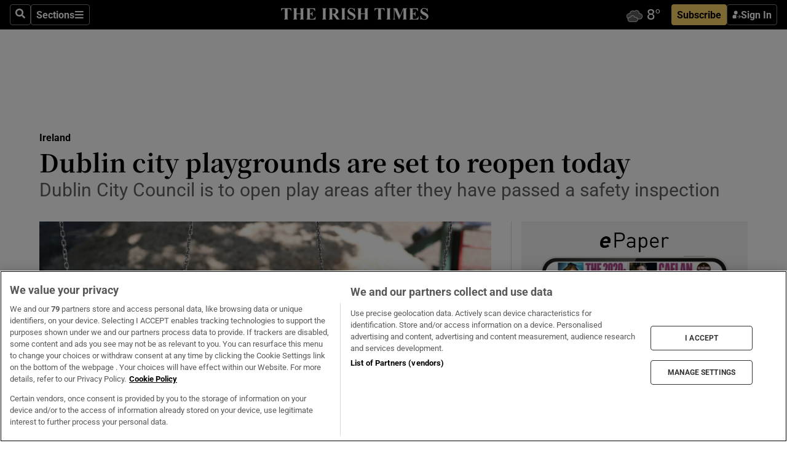

--- FILE ---
content_type: text/html; charset=utf-8
request_url: https://www.irishtimes.com/news/ireland/irish-news/dublin-city-playgrounds-are-set-to-reopen-today-1.4274585
body_size: 61867
content:
<!DOCTYPE html><html lang="en"><head><script data-integration="inlineScripts">
    (function() {
      var _sf_async_config = window._sf_async_config = (window._sf_async_config || {});
      _sf_async_config.uid = 31036;
      _sf_async_config.domain = "irishtimes.com";
      _sf_async_config.useCanonical = true;
      _sf_async_config.useCanonicalDomain = true;
      _sf_async_config.sections = "ireland";
      _sf_async_config.authors = "Sorcha Pollak,Olivia Kelly";
      _sf_async_config.flickerControl = false;
      var _cbq = window._cbq = (window._cbq || []);
      const OT = document.cookie.split('; ').find(row => row.startsWith('blaize_jwt'));
      if (OT)
      {
        _cbq.push(['_acct', 'paid']);
      } else {
        _cbq.push(['_acct', 'anon']);
      }
    })();
  ;
    var _comscore = _comscore || []; _comscore.push({ c1: "2", c2: "8946263" });
  ;gtmParamsString='';if(new RegExp("^https://irishtimes.arcpublishing.com", "i").test(window.location)){gtmParamsString='&gtm_auth=om4Ly4wwqa_7E-fLbBv46g&gtm_preview=env-6&gtm_cookies_win=x'};(function(w,d,s,l,i){w[l]=w[l]||[];w[l].push({'gtm.start':new Date().getTime(),event:'gtm.js'});var f=d.getElementsByTagName(s)[0],j=d.createElement(s),dl=l!='dataLayer'?'&l='+l:'';j.async=true;j.src='https://www.googletagmanager.com/gtm.js?id='+i+dl+gtmParamsString;f.parentNode.insertBefore(j,f);})(window,document,'script','dataLayer','GTM-NRHQKJ4');;window.isIE = !!window.MSInputMethodContext && !!document.documentMode;</script><script type="text/plain" class="optanon-category-C0002" async="" data-integration="chartbeat" src="https://static.chartbeat.com/js/chartbeat.js"></script><script>!function(n,e,i){if(!n){n=n||{},window.permutive=n,n.q=[],n.config=i||{},n.config.apiKey=e,n.config.environment=n.config.environment||"production";for(var o=["addon","identify","track","trigger","query","segment","segments","ready","on","once","user","consent"],r=0;r<o.length;r++){var t=o[r];n[t]=function(e){return function(){var i=Array.prototype.slice.call(arguments,0);n.q.push({functionName:e,arguments:i})}}(t)}}}(window.permutive, "4888a725-f640-4782-bd70-a3dd37877c2f", { "consentRequired": true });
    window.googletag=window.googletag||{},window.googletag.cmd=window.googletag.cmd||[],window.googletag.cmd.push(function(){if(0===window.googletag.pubads().getTargeting("permutive").length){var g=window.localStorage.getItem("_pdfps");window.googletag.pubads().setTargeting("permutive",g?JSON.parse(g):[])}});</script><script async="" src="https://fce2b75e-f11a-48ad-a60f-7e004eb1d340.edge.permutive.app/fce2b75e-f11a-48ad-a60f-7e004eb1d340-web.js"></script><script type="text/plain" class="optanon-category-C0002-C0004">window.addEventListener('OneTrustGroupsUpdated', function() {
    if (document.cookie.indexOf("OptanonAlertBoxClosed=") >=0 && OptanonActiveGroups.match(/(?=.*,C0002,)(?=.*,C0004,).*/)) {
      const OTConsentToken = document.cookie
        .split('; ')
        .find(row => row.startsWith('OptanonConsent='))
        .split('&')
        .find(row => row.startsWith('consentId'))
        .split('=')[1];
      permutive.consent({ "opt_in": true, "token": OTConsentToken });
    } else{
      permutive.consent({ "opt_in": false });
    }
  });</script><meta name="viewport" content="width=device-width, initial-scale=1"/><link rel="icon" type="image/x-icon" href="/pf/resources/favicon.ico?d=203&amp;mxId=00000000"/><title>Dublin city playgrounds are set to reopen today – The Irish Times</title><meta name="description" content="Dublin City Council is to open play areas after they have passed a safety inspection"/><meta name="twitter:description" content="Dublin City Council is to open play areas after they have passed a safety inspection"/><meta property="og:description" content="Dublin City Council is to open play areas after they have passed a safety inspection"/><meta name="keywords" content="dublin-city-council,laois-county-council,county-council,management-agency,coronavirus,leo-varadkar,olivia-kelly,owen-keegan,sorcha-pollak"/><meta property="og:title" content="Dublin city playgrounds are set to reopen today"/><meta name="twitter:title" content="Dublin city playgrounds are set to reopen today"/><meta property="og:image" content="https://www.irishtimes.com/resizer/v2/AROJ4MMLCWUQA7RNPZRCVATEAI.jpg?smart=true&amp;auth=57ff52c57132ebfcb8f21123113d367c58d1d1bda711e8e05248f288be8a5ee6&amp;width=1200&amp;height=630"/><meta property="og:image:alt" content="Dublin city playgrounds are set to reopen today. File photograph: Nick Bradshaw/The Irish Times"/><meta name="twitter:image" content="https://www.irishtimes.com/resizer/v2/AROJ4MMLCWUQA7RNPZRCVATEAI.jpg?smart=true&amp;auth=57ff52c57132ebfcb8f21123113d367c58d1d1bda711e8e05248f288be8a5ee6&amp;width=1200&amp;height=630"/><meta name="twitter:image:alt" content="Dublin city playgrounds are set to reopen today. File photograph: Nick Bradshaw/The Irish Times"/><meta property="og:type" content="article"/><meta name="robots" content="noarchive"/><meta property="og:site_name" content="The Irish Times"/><meta property="og:url" content="https://www.irishtimes.com/news/ireland/irish-news/dublin-city-playgrounds-are-set-to-reopen-today-1.4274585"/><meta name="twitter:site" content="@IrishTimes"/><meta name="twitter:card" content="summary_large_image"/><link rel="canonical" href="https://www.irishtimes.com/news/ireland/irish-news/dublin-city-playgrounds-are-set-to-reopen-today-1.4274585"/><link rel="alternate" hrefLang="en-IE" href="https://www.irishtimes.com/news/ireland/irish-news/dublin-city-playgrounds-are-set-to-reopen-today-1.4274585"/><link id="fusion-template-styles" rel="stylesheet" type="text/css" href="/pf/dist/components/combinations/default.css?d=203&amp;mxId=00000000"/><link id="fusion-siteStyles-styles" rel="stylesheet" type="text/css" href="/pf/dist/css/irishtimes.css?d=203&amp;mxId=00000000"/><style data-styled="" data-styled-version="5.3.11">.dNRVvG{c-expanded-menu;visibility:hidden;position:absolute;left:0px;top:0;}/*!sc*/
data-styled.g2[id="styled__StyledExpandedMenu-sc-1amt4zz-1"]{content:"dNRVvG,"}/*!sc*/
.hTjUEA .arcad > [id^='google_ads_iframe']:not(:empty){max-width:100%;}/*!sc*/
.hTjUEA .arcad > [id^='google_ads_iframe']:not(:empty)::before{content:'ADVERTISEMENT';display:-webkit-box;display:-webkit-flex;display:-ms-flexbox;display:flex;font-family:star-font,'Roboto',sans-serif;}/*!sc*/
.hTjUEA .arcad > [id^='google_ads_iframe']:empty[style]{width:0 !important;height:0 !important;}/*!sc*/
.bSFpgq .arcad > [id^='google_ads_iframe']:not(:empty){max-width:100%;}/*!sc*/
.bSFpgq .arcad > [id^='google_ads_iframe']:not(:empty)::before{content:'ADVERTISEMENT';display:-webkit-box;display:-webkit-flex;display:-ms-flexbox;display:flex;font-family:star-font,'Roboto',sans-serif;display:none;}/*!sc*/
.bSFpgq .arcad > [id^='google_ads_iframe']:empty[style]{width:0 !important;height:0 !important;}/*!sc*/
data-styled.g5[id="default__StyledAdUnit-sc-1moicrg-0"]{content:"hTjUEA,bSFpgq,"}/*!sc*/
</style><script type="application/javascript" id="polyfill-script">if(!Array.prototype.includes||!(window.Object && window.Object.assign)||!window.Promise||!window.Symbol||!window.fetch){document.write('<script type="application/javascript" src="/pf/dist/engine/polyfill.js?d=203&mxId=00000000" defer=""><\/script>')}</script><script id="fusion-engine-react-script" type="application/javascript" src="/pf/dist/engine/react.js?d=203&amp;mxId=00000000" defer=""></script><script id="fusion-engine-combinations-script" type="application/javascript" src="/pf/dist/components/combinations/default.js?d=203&amp;mxId=00000000" defer=""></script><script type="text/plain" class="optanon-category-C0004" async="" data-integration="nativo-ad" src="https://s.ntv.io/serve/load.js"></script><script type="text/plain" class="optanon-category-C0002" async="" data-integration="comscore" src="https://sb.scorecardresearch.com/beacon.js"></script><script id="xtreme-push" type="text/javascript">
      (function(p,u,s,h,e,r,l,i,b) {p['XtremePushObject']=s;p[s]=function(){
        (p[s].q=p[s].q||[]).push(arguments)};i=u.createElement('script');i.async=1;
        i.src=h;b=u.getElementsByTagName('script')[0];b.parentNode.insertBefore(i,b);
      })(window,document,'xtremepush','https://prod.webpu.sh/tEEXuB8vRMsRMzIydjRZIQjnQzT-EXwR/sdk.js');
      xtremepush('ready', function () {
        if (window.safari !== undefined) {
          const permission = xtremepush('push', 'permission');
          const views = JSON.parse(localStorage.getItem('xtremepush.data'))?.page_views;
          const sendPush = views % 55 === 0 || views === 1;
          if ((permission === 'default' || !permission) && (permission !== 'unavailable' && permission !== 'denied' ) && sendPush) {
            xtremepush('event', 'User Gesture');
          }
        } else {
          xtremepush('push', 'auto_prompt', true);
        }
      });
      </script><script type="application/ld+json">{
  "@context": "http://schema.org/",
  "@graph": [
    {
      "@id": "https://www.irishtimes.com/#website",
      "@type": "WebSite",
      "description": "Trusted journalism since 1859",
      "inLanguage": "en-IE",
      "name": "The Irish Times",
      "potentialAction": [
        {
          "@type": "SearchAction",
          "target": {
            "@type": "EntryPoint",
            "urlTemplate": "https://www.irishtimes.com/search/?query={search_term_string}"
          },
          "query-input": "required name=search_term_string"
        }
      ],
      "publisher": {
        "@id": "https://www.irishtimes.com/#organization"
      },
      "url": "https://www.irishtimes.com/"
    },
    {
      "@id": "https://www.irishtimes.com/#organization",
      "@type": "Organization",
      "address": {
        "@type": "PostalAddress",
        "postOfficeBoxNumber": "PO Box 74",
        "streetAddress": "24-28 Tara Street",
        "addressLocality": "Dublin 2",
        "addressRegion": "County Dublin",
        "addressCountry": "IE",
        "postalCode": "D02 CX89"
      },
      "contactPoint": [
        {
          "@type": "ContactPoint",
          "contactType": "Customer Support",
          "email": "services@irishtimes.com",
          "telephone": "+353 1 9203901"
        },
        {
          "@type": "ContactPoint",
          "contactType": "Sales",
          "email": "mediasolutions@irishtimes.com",
          "telephone": "+353 1 5320978"
        },
        {
          "@type": "ContactPoint",
          "contactType": "News Desk",
          "email": "newsdesk@irishtimes.com",
          "telephone": ""
        }
      ],
      "image": {
        "@id": "https://www.irishtimes.com/#/schema/logo/image/"
      },
      "logo": {
        "@type": "ImageObject",
        "@id": "https://www.irishtimes.com/#/schema/logo/image/",
        "url": "https://www.irishtimes.com/resizer/v2/U2PAOOOEIVHTJEP6IX3N5QHLYM.png?smart=true&auth=8ed926a16ed518a8a7d3811053a580479dcf90f84d2adaaa3a5ebeb4bb68695f&width=1024",
        "width": 1024,
        "height": 547,
        "caption": "The Irish Times"
      },
      "name": "The Irish Times",
      "sameAs": [
        "https://www.facebook.com/irishtimes/",
        "http://www.linkedin.com/company/the-irish-times",
        "https://www.youtube.com/user/IrishTimes",
        "https://x.com/IrishTimes"
      ],
      "url": "https://www.irishtimes.com"
    }
  ]
}</script><script type="application/ld+json">{
  "@context": "https://schema.org",
  "@type": "NewsArticle",
  "url": "https://www.irishtimes.com/news/ireland/irish-news/dublin-city-playgrounds-are-set-to-reopen-today-1.4274585",
  "publisher": {
    "@type": "Organization",
    "name": "The Irish Times",
    "url": "https://www.irishtimes.com",
    "logo": {
      "@type": "ImageObject",
      "url": "",
      "width": 600,
      "height": 60
    }
  },
  "author": [
    {
      "@type": "Person",
      "name": "Sorcha Pollak",
      "url": "https://www.irishtimes.com/author/sorcha-pollak",
      "sameAs": "https://www.irishtimes.com/author/sorcha-pollak"
    },
    {
      "@type": "Person",
      "name": "Olivia Kelly",
      "url": "https://www.irishtimes.com/author/olivia-kelly",
      "sameAs": "https://www.irishtimes.com/author/olivia-kelly"
    }
  ],
  "mainEntityOfPage": {
    "@type": "WebPage",
    "@id": "https://schema.org/WebPage",
    "url": "https://www.irishtimes.com/news/ireland/irish-news/dublin-city-playgrounds-are-set-to-reopen-today-1.4274585"
  },
  "dateModified": "2020-06-09T13:05:31Z",
  "datePublished": "2020-06-09T13:05:31Z",
  "headline": "Dublin city playgrounds are set to reopen today",
  "description": "Dublin City Council is to open play areas after they have passed a safety inspection",
  "articleSection": "Ireland",
  "image": [
    "https://www.irishtimes.com/resizer/v2/AROJ4MMLCWUQA7RNPZRCVATEAI.jpg?auth=57ff52c57132ebfcb8f21123113d367c58d1d1bda711e8e05248f288be8a5ee6&smart=true&width=1600&height=900",
    "https://www.irishtimes.com/resizer/v2/AROJ4MMLCWUQA7RNPZRCVATEAI.jpg?auth=57ff52c57132ebfcb8f21123113d367c58d1d1bda711e8e05248f288be8a5ee6&smart=true&width=1600&height=1200",
    "https://www.irishtimes.com/resizer/v2/AROJ4MMLCWUQA7RNPZRCVATEAI.jpg?auth=57ff52c57132ebfcb8f21123113d367c58d1d1bda711e8e05248f288be8a5ee6&smart=true&width=1600&height=1600"
  ],
  "inLanguage": "",
  "isAccessibleForFree": "False",
  "hasPart": {
    "@type": "WebPageElement",
    "isAccessibleForFree": "False",
    "cssSelector": ".paywall"
  }
}</script><link rel="preload" href="/pf/resources/fonts/noto-serif-jp/noto-serif-jp-regular.woff2?d=203&amp;mxId=00000000" as="font" type="font/woff2" crossorigin="anonymous"/><link rel="preload" href="/pf/resources/fonts/noto-serif-jp/noto-serif-jp-700.woff2?d=203&amp;mxId=00000000" as="font" type="font/woff2" crossorigin="anonymous"/><link rel="preload" href="/pf/resources/fonts/roboto/roboto-regular.woff2?d=203&amp;mxId=00000000" as="font" type="font/woff2" crossorigin="anonymous"/><link rel="preload" href="/pf/resources/fonts/roboto/roboto-700.woff2?d=203&amp;mxId=00000000" as="font" type="font/woff2" crossorigin="anonymous"/><script data-integration="inlineScripts">
    function PoWaReady() {
      // 0. DEFAULTS
      window.PoWaSettings = window.PoWaSettings || [];
      window.PoWaSettings.advertising = window.PoWaSettings.advertising || [];
      // 1. CookieBanner ONLOAD
      window.addEventListener("powaRender", function() {
        window.PoWaSettings.advertising.adBar = {skipOffset: 6};
        if (typeof OptanonActiveGroups==="string" && OptanonActiveGroups.match(/(?=.*,C0002,).*/)) {
            // 2. Cookies Granted
            window.PoWaSettings.advertising.gdprConsentGranted = true;
        } else {
            // 3. Set Default value
            window.PoWaSettings.advertising.gdprConsentGranted = window.PoWaSettings.advertising.gdprConsentGranted || false;
        }
      });
      // 4. CookieBanner ONCLICK
      window.addEventListener("OneTrustGroupsUpdated", function() {
          // 1. Set Default value
          window.PoWaSettings.advertising.gdprConsentGranted = !!OptanonActiveGroups.match(/(?=.,C0002,)./);
      });
      // 5. DataLayer event
      window.dataLayer = window.dataLayer || [];
      dataLayer.push({
        "has_PoWaSettings_load": true,
        "event": "donewith_PoWaSettings"
      });
    }

    var i = 0;
    function checkIsPoWaReady() {
      i = i + 1;
      if (typeof window.PoWaSettings==="object" && typeof OptanonActiveGroups==="string") {
          //stop the polling
          PoWaReady();
          clearInterval(pollforPoWaReady);
      } else if (i > 500) {
          //give up after 5 sec
          clearInterval(pollforPoWaReady);
      }
    }
    // Start polling
    var pollforPoWaReady = setInterval(checkIsPoWaReady, 10);
  ;
    const playFullScreen = (e) => {
      if (!!e.element.dataset.mobilefullscreen) {
        const windowWidth = document.querySelector('#fusion-app').offsetWidth || window.innerWidth;
        const mobileWidth = 733;
        if (windowWidth < mobileWidth) {
          if (!e.powa.isFullscreen()) {
            if (document.fullscreenEnabled) {
              // Set the PoWa element itself to fullscreen not the player, this overcomes an
              // issue with Android and fullscreen video rotation closing the video when the
              // device is rotated and the video is in fullscreen mode
              e.element.requestFullscreen();
              return;
            }

            e.powa.fullscreen();
          }
        }
      }
    }

    const mobilePoWaFullscreen = (event) => {
      const player = event.detail.powa;

      player.on('firstFrame', (e) => {
        playFullScreen(e);
      });

      player.on('play', (e) => {
        // Delay calling our function 100ms to not have a race condition with the
        // firstFrame event
        setTimeout(() => {
          playFullScreen(e);
        }, 100);
      });
    };

    window.addEventListener('powaReady', mobilePoWaFullscreen);
  ;
  window.addEventListener('DOMContentLoaded', (event) => {
    queryly.init("954cd8bb239245f9", document.querySelectorAll("#fusion-app"));
  });
</script><script defer="" data-integration="queryly" src="https://www.queryly.com/js/queryly.v4.min.js"></script><script src="https://cdn.cookielaw.org/consent/tcf.stub.js" type="text/javascript"></script><script src="https://static.illuma-tech.com/js/async_gam_ipt.js" async=""></script></head><body class="custom-it"><noscript data-integration="comscore"><img alt="comscore" src="https://sb.scorecardresearch.com/p?c1=2&amp;c2=8946263&amp;cv=2.0&amp;cj=1"/></noscript><noscript><iframe src="https://www.googletagmanager.com/ns.html?id=GTM-NRHQKJ4" height="0" width="0" style="display:none;visibility:hidden"></iframe></noscript><div id="fusion-app"><div class="b-it-right-rail-advanced"><header class="c-stack b-it-right-rail-advanced__navigation page-header" data-style-direction="vertical" data-style-justification="start" data-style-alignment="unset" data-style-inline="false" data-style-wrap="nowrap"><nav id="main-nav" class="b-it-header-nav-chain " aria-label="Sections Menu" data-owner="it"><div class="b-it-header-nav-chain__top-layout"><div class="b-it-header-nav-chain__nav-left"><div class="nav-components--mobile" data-testid="nav-chain-nav-components-mobile-left"><button data-testid="nav-chain-nav-section-button" aria-label="Sections" class="c-button c-button--small c-button--secondary-reverse" type="button"><svg class="c-icon" width="48" height="48" xmlns="http://www.w3.org/2000/svg" viewBox="0 0 512 512" fill="currentColor" aria-hidden="true" focusable="false"><path d="M25 96C25 78.33 39.33 64 57 64H441C458.7 64 473 78.33 473 96C473 113.7 458.7 128 441 128H57C39.33 128 25 113.7 25 96ZM25 256C25 238.3 39.33 224 57 224H441C458.7 224 473 238.3 473 256C473 273.7 458.7 288 441 288H57C39.33 288 25 273.7 25 256ZM441 448H57C39.33 448 25 433.7 25 416C25 398.3 39.33 384 57 384H441C458.7 384 473 398.3 473 416C473 433.7 458.7 448 441 448Z"></path></svg></button></div><div class="nav-components--desktop" data-testid="nav-chain-nav-components-desktop-left"><button aria-label="Search" class="c-button c-button--small c-button--secondary-reverse" type="button"><span><svg class="c-icon" width="48" height="48" xmlns="http://www.w3.org/2000/svg" viewBox="0 0 512 512" fill="currentColor" aria-hidden="true" focusable="false"><path d="M505 442.7L405.3 343c-4.5-4.5-10.6-7-17-7H372c27.6-35.3 44-79.7 44-128C416 93.1 322.9 0 208 0S0 93.1 0 208s93.1 208 208 208c48.3 0 92.7-16.4 128-44v16.3c0 6.4 2.5 12.5 7 17l99.7 99.7c9.4 9.4 24.6 9.4 33.9 0l28.3-28.3c9.4-9.4 9.4-24.6.1-34zM208 336c-70.7 0-128-57.2-128-128 0-70.7 57.2-128 128-128 70.7 0 128 57.2 128 128 0 70.7-57.2 128-128 128z"></path></svg></span></button><button data-testid="nav-chain-nav-section-button" aria-label="Sections" class="c-button c-button--small c-button--secondary-reverse" type="button"><span>Sections</span><svg class="c-icon" width="48" height="48" xmlns="http://www.w3.org/2000/svg" viewBox="0 0 512 512" fill="currentColor" aria-hidden="true" focusable="false"><path d="M25 96C25 78.33 39.33 64 57 64H441C458.7 64 473 78.33 473 96C473 113.7 458.7 128 441 128H57C39.33 128 25 113.7 25 96ZM25 256C25 238.3 39.33 224 57 224H441C458.7 224 473 238.3 473 256C473 273.7 458.7 288 441 288H57C39.33 288 25 273.7 25 256ZM441 448H57C39.33 448 25 433.7 25 416C25 398.3 39.33 384 57 384H441C458.7 384 473 398.3 473 416C473 433.7 458.7 448 441 448Z"></path></svg></button></div></div><a title="The Irish Times" class="c-link b-it-header-nav-chain__logo b-it-header-nav-chain__logo--center nav-logo-hidden svg-logo" href="/" aria-hidden="true" tabindex="-1"><img src="https://static.themebuilder.aws.arc.pub/irishtimes/1647534191733.svg" alt="The Irish Times" data-chromatic="ignore"/></a><div class="b-it-header-nav-chain__nav-right"><div class="nav-components--mobile" data-testid="nav-chain-nav-components-mobile-right"><div class="c-stack b-signin-subscribe-block" data-style-direction="horizontal" data-style-justification="center" data-style-alignment="center" data-style-inline="false" data-style-wrap="nowrap" style="--c-stack-gap:1rem"><a target="_blank" style="display:none" rel="noreferrer" class="c-button c-button--link c-button--small c-button--primary b-signin-subscribe-block__subscribe" href="/subscribe"><span><span style="display:none">Subscribe</span></span></a><button class="c-button c-button--small c-button--secondary-reverse b-signin-subscribe-block__btn--signin" type="button"><span><div class="c-stack" data-style-direction="horizontal" data-style-justification="start" data-style-alignment="center" data-style-inline="false" data-style-wrap="nowrap" style="--c-stack-gap:0.5rem"><svg width="14" height="16" viewBox="0 0 24 24" fill="none" xmlns="http://www.w3.org/2000/svg"><mask id="mask0_757:236487" style="mask-type:alpha" maskUnits="userSpaceOnUse" x="0" y="0" width="24" height="24"><rect width="24" height="24" fill="#C4C4C4"></rect></mask><g mask="url(#mask0_757:236487)"><ellipse cx="9.79117" cy="6.02353" rx="5.02353" ry="5.02353" fill="white"></ellipse><path d="M11.0471 22.35V12.3029H5C2.79086 12.3029 1 14.0938 1 16.3029V20.35C1 21.4546 1.89543 22.35 3 22.35H11.0471Z" fill="white"></path><path fill-rule="evenodd" clip-rule="evenodd" d="M19.3391 22.1044C19.2762 22.1862 19.1937 22.2477 19.0916 22.2886C18.9894 22.3295 18.8833 22.35 18.7733 22.35C18.5533 22.35 18.3647 22.2681 18.2075 22.1044C18.0504 21.9406 17.9718 21.7441 17.9718 21.5148C17.9718 21.4002 17.9954 21.2896 18.0425 21.1832C18.0897 21.0767 18.1447 20.9907 18.2075 20.9252L20.8478 18.174H14.3839C14.1482 18.174 13.9517 18.0921 13.7946 17.9283C13.6374 17.7646 13.5588 17.568 13.5588 17.3388C13.5588 17.1095 13.6374 16.913 13.7946 16.7492C13.9517 16.5854 14.1482 16.5036 14.3839 16.5036H20.8478L18.2075 13.7277C18.1447 13.6622 18.0897 13.5762 18.0425 13.4698C17.9954 13.3633 17.9718 13.2528 17.9718 13.1382C17.9718 12.9089 18.0504 12.7124 18.2075 12.5486C18.3647 12.3848 18.5533 12.3029 18.7733 12.3029C18.8833 12.3029 18.9894 12.3275 19.0916 12.3766C19.1937 12.4258 19.2762 12.4831 19.3391 12.5486L23.3702 16.7492C23.433 16.8147 23.488 16.9007 23.5352 17.0071C23.5823 17.1136 23.6059 17.2241 23.6059 17.3388C23.6059 17.4534 23.5823 17.5598 23.5352 17.6581C23.488 17.7564 23.433 17.8464 23.3702 17.9283L19.3391 22.1044Z" fill="white"></path></g></svg></div></span></button></div></div><div class="nav-components--desktop" data-testid="nav-chain-nav-components-desktop-right"><div id="fusion-static-enter:html-block-f0f1j0n1myTR7B9-0-0-0" style="display:none" data-fusion-component="html-block-f0f1j0n1myTR7B9-0-0-0"></div><div><iframe scrolling="no" id="fw-desktop" data-src="https://lw.foreca.net/v4/en/site/irishtimes/widget/?name=Dublin&id=102964574" style="width: 85px; height: 40px; border:0; margin: 0; display: flex; align-items: center;"></iframe></div><div id="fusion-static-exit:html-block-f0f1j0n1myTR7B9-0-0-0" style="display:none" data-fusion-component="html-block-f0f1j0n1myTR7B9-0-0-0"></div><div class="c-stack b-signin-subscribe-block" data-style-direction="horizontal" data-style-justification="center" data-style-alignment="center" data-style-inline="false" data-style-wrap="nowrap" style="--c-stack-gap:1rem"><a target="_blank" style="display:none" rel="noreferrer" class="c-button c-button--link c-button--small c-button--primary b-signin-subscribe-block__subscribe" href="/subscribe"><span><span style="display:none">Subscribe</span></span></a><button class="c-button c-button--small c-button--secondary-reverse b-signin-subscribe-block__btn--signin" type="button"><span><div class="c-stack" data-style-direction="horizontal" data-style-justification="start" data-style-alignment="center" data-style-inline="false" data-style-wrap="nowrap" style="--c-stack-gap:0.5rem"><svg width="14" height="16" viewBox="0 0 24 24" fill="none" xmlns="http://www.w3.org/2000/svg"><mask id="mask0_757:236487" style="mask-type:alpha" maskUnits="userSpaceOnUse" x="0" y="0" width="24" height="24"><rect width="24" height="24" fill="#C4C4C4"></rect></mask><g mask="url(#mask0_757:236487)"><ellipse cx="9.79117" cy="6.02353" rx="5.02353" ry="5.02353" fill="white"></ellipse><path d="M11.0471 22.35V12.3029H5C2.79086 12.3029 1 14.0938 1 16.3029V20.35C1 21.4546 1.89543 22.35 3 22.35H11.0471Z" fill="white"></path><path fill-rule="evenodd" clip-rule="evenodd" d="M19.3391 22.1044C19.2762 22.1862 19.1937 22.2477 19.0916 22.2886C18.9894 22.3295 18.8833 22.35 18.7733 22.35C18.5533 22.35 18.3647 22.2681 18.2075 22.1044C18.0504 21.9406 17.9718 21.7441 17.9718 21.5148C17.9718 21.4002 17.9954 21.2896 18.0425 21.1832C18.0897 21.0767 18.1447 20.9907 18.2075 20.9252L20.8478 18.174H14.3839C14.1482 18.174 13.9517 18.0921 13.7946 17.9283C13.6374 17.7646 13.5588 17.568 13.5588 17.3388C13.5588 17.1095 13.6374 16.913 13.7946 16.7492C13.9517 16.5854 14.1482 16.5036 14.3839 16.5036H20.8478L18.2075 13.7277C18.1447 13.6622 18.0897 13.5762 18.0425 13.4698C17.9954 13.3633 17.9718 13.2528 17.9718 13.1382C17.9718 12.9089 18.0504 12.7124 18.2075 12.5486C18.3647 12.3848 18.5533 12.3029 18.7733 12.3029C18.8833 12.3029 18.9894 12.3275 19.0916 12.3766C19.1937 12.4258 19.2762 12.4831 19.3391 12.5486L23.3702 16.7492C23.433 16.8147 23.488 16.9007 23.5352 17.0071C23.5823 17.1136 23.6059 17.2241 23.6059 17.3388C23.6059 17.4534 23.5823 17.5598 23.5352 17.6581C23.488 17.7564 23.433 17.8464 23.3702 17.9283L19.3391 22.1044Z" fill="white"></path></g></svg></div></span></button></div></div></div></div><div id="flyout-overlay" data-testid="nav-chain-flyout-overlay" class="c-stack b-it-header-nav-chain__flyout-overlay closed" data-style-direction="vertical" data-style-justification="start" data-style-alignment="unset" data-style-inline="false" data-style-wrap="nowrap"><div><div class="c-stack b-it-header-nav-chain__flyout-nav-wrapper closed" data-style-direction="vertical" data-style-justification="start" data-style-alignment="unset" data-style-inline="false" data-style-wrap="nowrap"><div class="b-it-header-nav-chain__flyout-close-button"><button aria-label="Close" class="c-button c-button--small c-button--secondary-reverse" type="button"><svg class="c-icon" width="24" height="24" xmlns="http://www.w3.org/2000/svg" viewBox="0 0 512 512" fill="currentColor" aria-hidden="true" focusable="false"><path d="M406.6 361.4C419.1 373.9 419.1 394.15 406.6 406.65C400.4 412.9 392.2 416 384 416C375.8 416 367.62 412.875 361.38 406.625L256 301.3L150.63 406.6C144.38 412.9 136.19 416 128 416C119.81 416 111.63 412.9 105.375 406.6C92.875 394.1 92.875 373.85 105.375 361.35L210.775 255.95L105.375 150.6C92.875 138.1 92.875 117.85 105.375 105.35C117.875 92.85 138.125 92.85 150.625 105.35L256 210.8L361.4 105.4C373.9 92.9 394.15 92.9 406.65 105.4C419.15 117.9 419.15 138.15 406.65 150.65L301.25 256.05L406.6 361.4Z"></path></svg></button></div><div class="nav-menu"><div data-testid="nav-chain-nav-components-mobile" class="c-stack nav-components--mobile" data-style-direction="vertical" data-style-justification="start" data-style-alignment="unset" data-style-inline="false" data-style-wrap="nowrap"><div class="b-subscribe-button-block"><div><iframe scrolling="no" id="fw-mobile" data-src="https://lw.foreca.net/v4/en/site/irishtimes/widget/?name=Dublin&id=102964574" style="width: 85px; height: 40px; border:0; margin: 0;"></iframe></div><a target="_blank" class="c-button c-button--link c-button--full-width c-button--medium c-button--primary" href="/subscribe"><span>Subscribe</span></a></div><button aria-label="Search" class="c-button c-button--small c-button--secondary-reverse" type="button"><span><svg class="c-icon" width="48" height="48" xmlns="http://www.w3.org/2000/svg" viewBox="0 0 512 512" fill="currentColor" aria-hidden="true" focusable="false"><path d="M505 442.7L405.3 343c-4.5-4.5-10.6-7-17-7H372c27.6-35.3 44-79.7 44-128C416 93.1 322.9 0 208 0S0 93.1 0 208s93.1 208 208 208c48.3 0 92.7-16.4 128-44v16.3c0 6.4 2.5 12.5 7 17l99.7 99.7c9.4 9.4 24.6 9.4 33.9 0l28.3-28.3c9.4-9.4 9.4-24.6.1-34zM208 336c-70.7 0-128-57.2-128-128 0-70.7 57.2-128 128-128 70.7 0 128 57.2 128 128 0 70.7-57.2 128-128 128z"></path></svg></span></button></div><div data-testid="nav-chain-nav-components-desktop" class="c-stack nav-components--desktop" data-style-direction="vertical" data-style-justification="start" data-style-alignment="unset" data-style-inline="false" data-style-wrap="nowrap"></div></div><ul class="c-stack b-it-header-nav-chain__flyout-nav" data-style-direction="vertical" data-style-justification="start" data-style-alignment="unset" data-style-inline="false" data-style-wrap="nowrap"><li class="section-item" data-testid="nav-chain-section-item"><a class="c-link" href="/" aria-hidden="true" tabindex="-1">Home</a></li><li class="section-item" data-testid="nav-chain-section-item"><a class="c-link" href="/latest/" aria-hidden="true" tabindex="-1">Latest</a></li><li class="section-item" data-testid="nav-chain-section-item"><a class="c-link" href="/subscriber-only/" aria-hidden="true" tabindex="-1">Subscriber Only</a></li><li class="section-item" data-testid="nav-chain-section-item"><div data-testid="nav-chain-section-item-subsection" class="c-stack b-it-header-nav-chain__subsection-anchor subsection-anchor " data-style-direction="horizontal" data-style-justification="start" data-style-alignment="center" data-style-inline="false" data-style-wrap="nowrap"><a class="c-link" href="/crosswords-puzzles/" aria-hidden="true" tabindex="-1">Crosswords &amp; Puzzles</a><button aria-expanded="false" aria-controls="header_sub_section_crosswords-puzzles" aria-label="Show Crosswords &amp; Puzzles sub sections" class="c-button c-button--medium c-button--default submenu-caret" type="button"><span><svg class="c-icon" width="20" height="20" xmlns="http://www.w3.org/2000/svg" viewBox="0 0 512 512" fill="currentColor" aria-hidden="true" focusable="false"><path d="M256 416C247.812 416 239.62 412.875 233.38 406.625L41.38 214.625C28.88 202.125 28.88 181.875 41.38 169.375C53.88 156.875 74.13 156.875 86.63 169.375L256 338.8L425.4 169.4C437.9 156.9 458.15 156.9 470.65 169.4C483.15 181.9 483.15 202.15 470.65 214.65L278.65 406.65C272.4 412.9 264.2 416 256 416Z"></path></svg></span></button></div><div class="b-it-header-nav-chain__subsection-container "><ul class="b-it-header-nav-chain__subsection-menu" id="header_sub_section_crosswords-puzzles"><li class="subsection-item" data-testid="nav-chain-subsection-item"><a class="c-link" href="/crosswords-puzzles/crosaire/" aria-hidden="true" tabindex="-1">Crosaire</a></li><li class="subsection-item" data-testid="nav-chain-subsection-item"><a class="c-link" href="/crosswords-puzzles/simplex/" aria-hidden="true" tabindex="-1">Simplex</a></li><li class="subsection-item" data-testid="nav-chain-subsection-item"><a class="c-link" href="/crosswords-puzzles/sudoku/" aria-hidden="true" tabindex="-1">Sudoku</a></li><li class="subsection-item" data-testid="nav-chain-subsection-item"><a class="c-link" href="/crosswords-puzzles/news-quiz/" aria-hidden="true" tabindex="-1">News Quiz</a></li></ul></div></li><li class="section-item" data-testid="nav-chain-section-item"><div data-testid="nav-chain-section-item-subsection" class="c-stack b-it-header-nav-chain__subsection-anchor subsection-anchor " data-style-direction="horizontal" data-style-justification="start" data-style-alignment="center" data-style-inline="false" data-style-wrap="nowrap"><a class="c-link" href="/ireland/" aria-hidden="true" tabindex="-1">Ireland</a><button aria-expanded="false" aria-controls="header_sub_section_ireland" aria-label="Show Ireland sub sections" class="c-button c-button--medium c-button--default submenu-caret" type="button"><span><svg class="c-icon" width="20" height="20" xmlns="http://www.w3.org/2000/svg" viewBox="0 0 512 512" fill="currentColor" aria-hidden="true" focusable="false"><path d="M256 416C247.812 416 239.62 412.875 233.38 406.625L41.38 214.625C28.88 202.125 28.88 181.875 41.38 169.375C53.88 156.875 74.13 156.875 86.63 169.375L256 338.8L425.4 169.4C437.9 156.9 458.15 156.9 470.65 169.4C483.15 181.9 483.15 202.15 470.65 214.65L278.65 406.65C272.4 412.9 264.2 416 256 416Z"></path></svg></span></button></div><div class="b-it-header-nav-chain__subsection-container "><ul class="b-it-header-nav-chain__subsection-menu" id="header_sub_section_ireland"><li class="subsection-item" data-testid="nav-chain-subsection-item"><a class="c-link" href="/ireland/dublin/" aria-hidden="true" tabindex="-1">Dublin</a></li><li class="subsection-item" data-testid="nav-chain-subsection-item"><a class="c-link" href="/ireland/education/" aria-hidden="true" tabindex="-1">Education</a></li><li class="subsection-item" data-testid="nav-chain-subsection-item"><a class="c-link" href="/ireland/housing-planning/" aria-hidden="true" tabindex="-1">Housing &amp; Planning</a></li><li class="subsection-item" data-testid="nav-chain-subsection-item"><a class="c-link" href="/ireland/social-affairs/" aria-hidden="true" tabindex="-1">Social Affairs</a></li><li class="subsection-item" data-testid="nav-chain-subsection-item"><a class="c-link" href="/ireland/stardust/" aria-hidden="true" tabindex="-1">Stardust</a></li></ul></div></li><li class="section-item" data-testid="nav-chain-section-item"><div data-testid="nav-chain-section-item-subsection" class="c-stack b-it-header-nav-chain__subsection-anchor subsection-anchor " data-style-direction="horizontal" data-style-justification="start" data-style-alignment="center" data-style-inline="false" data-style-wrap="nowrap"><a class="c-link" href="/politics/" aria-hidden="true" tabindex="-1">Politics</a><button aria-expanded="false" aria-controls="header_sub_section_politics" aria-label="Show Politics sub sections" class="c-button c-button--medium c-button--default submenu-caret" type="button"><span><svg class="c-icon" width="20" height="20" xmlns="http://www.w3.org/2000/svg" viewBox="0 0 512 512" fill="currentColor" aria-hidden="true" focusable="false"><path d="M256 416C247.812 416 239.62 412.875 233.38 406.625L41.38 214.625C28.88 202.125 28.88 181.875 41.38 169.375C53.88 156.875 74.13 156.875 86.63 169.375L256 338.8L425.4 169.4C437.9 156.9 458.15 156.9 470.65 169.4C483.15 181.9 483.15 202.15 470.65 214.65L278.65 406.65C272.4 412.9 264.2 416 256 416Z"></path></svg></span></button></div><div class="b-it-header-nav-chain__subsection-container "><ul class="b-it-header-nav-chain__subsection-menu" id="header_sub_section_politics"><li class="subsection-item" data-testid="nav-chain-subsection-item"><a class="c-link" href="/politics/poll/" aria-hidden="true" tabindex="-1">Poll</a></li><li class="subsection-item" data-testid="nav-chain-subsection-item"><a class="c-link" href="/politics/oireachtas/" aria-hidden="true" tabindex="-1">Oireachtas</a></li><li class="subsection-item" data-testid="nav-chain-subsection-item"><a class="c-link" href="/common-ground/" aria-hidden="true" tabindex="-1">Common Ground</a></li><li class="subsection-item" data-testid="nav-chain-subsection-item"><a class="c-link" href="/politics/elections-referendums/" aria-hidden="true" tabindex="-1">Elections &amp; Referendums</a></li></ul></div></li><li class="section-item" data-testid="nav-chain-section-item"><div data-testid="nav-chain-section-item-subsection" class="c-stack b-it-header-nav-chain__subsection-anchor subsection-anchor " data-style-direction="horizontal" data-style-justification="start" data-style-alignment="center" data-style-inline="false" data-style-wrap="nowrap"><a class="c-link" href="/opinion/" aria-hidden="true" tabindex="-1">Opinion</a><button aria-expanded="false" aria-controls="header_sub_section_opinion" aria-label="Show Opinion sub sections" class="c-button c-button--medium c-button--default submenu-caret" type="button"><span><svg class="c-icon" width="20" height="20" xmlns="http://www.w3.org/2000/svg" viewBox="0 0 512 512" fill="currentColor" aria-hidden="true" focusable="false"><path d="M256 416C247.812 416 239.62 412.875 233.38 406.625L41.38 214.625C28.88 202.125 28.88 181.875 41.38 169.375C53.88 156.875 74.13 156.875 86.63 169.375L256 338.8L425.4 169.4C437.9 156.9 458.15 156.9 470.65 169.4C483.15 181.9 483.15 202.15 470.65 214.65L278.65 406.65C272.4 412.9 264.2 416 256 416Z"></path></svg></span></button></div><div class="b-it-header-nav-chain__subsection-container "><ul class="b-it-header-nav-chain__subsection-menu" id="header_sub_section_opinion"><li class="subsection-item" data-testid="nav-chain-subsection-item"><a class="c-link" href="/opinion/editorials/" aria-hidden="true" tabindex="-1">Editorials</a></li><li class="subsection-item" data-testid="nav-chain-subsection-item"><a class="c-link" href="/opinion/an-irish-diary/" aria-hidden="true" tabindex="-1">An Irish Diary</a></li><li class="subsection-item" data-testid="nav-chain-subsection-item"><a class="c-link" href="/opinion/letters/" aria-hidden="true" tabindex="-1">Letters</a></li><li class="subsection-item" data-testid="nav-chain-subsection-item"><a class="c-link" href="/opinion/cartoon/" aria-hidden="true" tabindex="-1">Cartoon</a></li></ul></div></li><li class="section-item" data-testid="nav-chain-section-item"><div data-testid="nav-chain-section-item-subsection" class="c-stack b-it-header-nav-chain__subsection-anchor subsection-anchor " data-style-direction="horizontal" data-style-justification="start" data-style-alignment="center" data-style-inline="false" data-style-wrap="nowrap"><a class="c-link" href="/business/" aria-hidden="true" tabindex="-1">Business</a><button aria-expanded="false" aria-controls="header_sub_section_business" aria-label="Show Business sub sections" class="c-button c-button--medium c-button--default submenu-caret" type="button"><span><svg class="c-icon" width="20" height="20" xmlns="http://www.w3.org/2000/svg" viewBox="0 0 512 512" fill="currentColor" aria-hidden="true" focusable="false"><path d="M256 416C247.812 416 239.62 412.875 233.38 406.625L41.38 214.625C28.88 202.125 28.88 181.875 41.38 169.375C53.88 156.875 74.13 156.875 86.63 169.375L256 338.8L425.4 169.4C437.9 156.9 458.15 156.9 470.65 169.4C483.15 181.9 483.15 202.15 470.65 214.65L278.65 406.65C272.4 412.9 264.2 416 256 416Z"></path></svg></span></button></div><div class="b-it-header-nav-chain__subsection-container "><ul class="b-it-header-nav-chain__subsection-menu" id="header_sub_section_business"><li class="subsection-item" data-testid="nav-chain-subsection-item"><a class="c-link" href="/budget/" aria-hidden="true" tabindex="-1">Budget 2026</a></li><li class="subsection-item" data-testid="nav-chain-subsection-item"><a class="c-link" href="/business/economy/" aria-hidden="true" tabindex="-1">Economy</a></li><li class="subsection-item" data-testid="nav-chain-subsection-item"><a class="c-link" href="/business/farming-food/" aria-hidden="true" tabindex="-1">Farming &amp; Food</a></li><li class="subsection-item" data-testid="nav-chain-subsection-item"><a class="c-link" href="/business/financial-services/" aria-hidden="true" tabindex="-1">Financial Services</a></li><li class="subsection-item" data-testid="nav-chain-subsection-item"><a class="c-link" href="/business/innovation/" aria-hidden="true" tabindex="-1">Innovation</a></li><li class="subsection-item" data-testid="nav-chain-subsection-item"><a class="c-link" href="/business/markets/" aria-hidden="true" tabindex="-1">Markets</a></li><li class="subsection-item" data-testid="nav-chain-subsection-item"><a class="c-link" href="/business/work/" aria-hidden="true" tabindex="-1">Work</a></li><li class="subsection-item" data-testid="nav-chain-subsection-item"><a class="c-link" href="/property/commercial-property/" aria-hidden="true" tabindex="-1">Commercial Property</a></li></ul></div></li><li class="section-item" data-testid="nav-chain-section-item"><div data-testid="nav-chain-section-item-subsection" class="c-stack b-it-header-nav-chain__subsection-anchor subsection-anchor " data-style-direction="horizontal" data-style-justification="start" data-style-alignment="center" data-style-inline="false" data-style-wrap="nowrap"><a class="c-link" href="/world/" aria-hidden="true" tabindex="-1">World</a><button aria-expanded="false" aria-controls="header_sub_section_world" aria-label="Show World sub sections" class="c-button c-button--medium c-button--default submenu-caret" type="button"><span><svg class="c-icon" width="20" height="20" xmlns="http://www.w3.org/2000/svg" viewBox="0 0 512 512" fill="currentColor" aria-hidden="true" focusable="false"><path d="M256 416C247.812 416 239.62 412.875 233.38 406.625L41.38 214.625C28.88 202.125 28.88 181.875 41.38 169.375C53.88 156.875 74.13 156.875 86.63 169.375L256 338.8L425.4 169.4C437.9 156.9 458.15 156.9 470.65 169.4C483.15 181.9 483.15 202.15 470.65 214.65L278.65 406.65C272.4 412.9 264.2 416 256 416Z"></path></svg></span></button></div><div class="b-it-header-nav-chain__subsection-container "><ul class="b-it-header-nav-chain__subsection-menu" id="header_sub_section_world"><li class="subsection-item" data-testid="nav-chain-subsection-item"><a class="c-link" href="/world/europe/" aria-hidden="true" tabindex="-1">Europe</a></li><li class="subsection-item" data-testid="nav-chain-subsection-item"><a class="c-link" href="/world/uk/" aria-hidden="true" tabindex="-1">UK</a></li><li class="subsection-item" data-testid="nav-chain-subsection-item"><a class="c-link" href="/world/us/" aria-hidden="true" tabindex="-1">US</a></li><li class="subsection-item" data-testid="nav-chain-subsection-item"><a class="c-link" href="/world/canada/" aria-hidden="true" tabindex="-1">Canada</a></li><li class="subsection-item" data-testid="nav-chain-subsection-item"><a class="c-link" href="/world/australia/" aria-hidden="true" tabindex="-1">Australia</a></li><li class="subsection-item" data-testid="nav-chain-subsection-item"><a class="c-link" href="/world/africa/" aria-hidden="true" tabindex="-1">Africa</a></li><li class="subsection-item" data-testid="nav-chain-subsection-item"><a class="c-link" href="/world/americas/" aria-hidden="true" tabindex="-1">Americas</a></li><li class="subsection-item" data-testid="nav-chain-subsection-item"><a class="c-link" href="/world/asia-pacific/" aria-hidden="true" tabindex="-1">Asia-Pacific</a></li><li class="subsection-item" data-testid="nav-chain-subsection-item"><a class="c-link" href="/world/middle-east/" aria-hidden="true" tabindex="-1">Middle East</a></li></ul></div></li><li class="section-item" data-testid="nav-chain-section-item"><div data-testid="nav-chain-section-item-subsection" class="c-stack b-it-header-nav-chain__subsection-anchor subsection-anchor " data-style-direction="horizontal" data-style-justification="start" data-style-alignment="center" data-style-inline="false" data-style-wrap="nowrap"><a class="c-link" href="/sport/" aria-hidden="true" tabindex="-1">Sport</a><button aria-expanded="false" aria-controls="header_sub_section_sport" aria-label="Show Sport sub sections" class="c-button c-button--medium c-button--default submenu-caret" type="button"><span><svg class="c-icon" width="20" height="20" xmlns="http://www.w3.org/2000/svg" viewBox="0 0 512 512" fill="currentColor" aria-hidden="true" focusable="false"><path d="M256 416C247.812 416 239.62 412.875 233.38 406.625L41.38 214.625C28.88 202.125 28.88 181.875 41.38 169.375C53.88 156.875 74.13 156.875 86.63 169.375L256 338.8L425.4 169.4C437.9 156.9 458.15 156.9 470.65 169.4C483.15 181.9 483.15 202.15 470.65 214.65L278.65 406.65C272.4 412.9 264.2 416 256 416Z"></path></svg></span></button></div><div class="b-it-header-nav-chain__subsection-container "><ul class="b-it-header-nav-chain__subsection-menu" id="header_sub_section_sport"><li class="subsection-item" data-testid="nav-chain-subsection-item"><a class="c-link" href="/sport/rugby/" aria-hidden="true" tabindex="-1">Rugby</a></li><li class="subsection-item" data-testid="nav-chain-subsection-item"><a class="c-link" href="/sport/gaelic-games/" aria-hidden="true" tabindex="-1">Gaelic Games</a></li><li class="subsection-item" data-testid="nav-chain-subsection-item"><a class="c-link" href="/sport/soccer/" aria-hidden="true" tabindex="-1">Soccer</a></li><li class="subsection-item" data-testid="nav-chain-subsection-item"><a class="c-link" href="/sport/golf/" aria-hidden="true" tabindex="-1">Golf</a></li><li class="subsection-item" data-testid="nav-chain-subsection-item"><a class="c-link" href="/sport/racing/" aria-hidden="true" tabindex="-1">Racing</a></li><li class="subsection-item" data-testid="nav-chain-subsection-item"><a class="c-link" href="/sport/athletics/" aria-hidden="true" tabindex="-1">Athletics</a></li><li class="subsection-item" data-testid="nav-chain-subsection-item"><a class="c-link" href="/sport/boxing/" aria-hidden="true" tabindex="-1">Boxing</a></li><li class="subsection-item" data-testid="nav-chain-subsection-item"><a class="c-link" href="/sport/cycling/" aria-hidden="true" tabindex="-1">Cycling</a></li><li class="subsection-item" data-testid="nav-chain-subsection-item"><a class="c-link" href="/sport/hockey/" aria-hidden="true" tabindex="-1">Hockey</a></li><li class="subsection-item" data-testid="nav-chain-subsection-item"><a class="c-link" href="/sport/tennis/" aria-hidden="true" tabindex="-1">Tennis</a></li></ul></div></li><li class="section-item" data-testid="nav-chain-section-item"><div data-testid="nav-chain-section-item-subsection" class="c-stack b-it-header-nav-chain__subsection-anchor subsection-anchor " data-style-direction="horizontal" data-style-justification="start" data-style-alignment="center" data-style-inline="false" data-style-wrap="nowrap"><a class="c-link" href="/your-money/" aria-hidden="true" tabindex="-1">Your Money</a><button aria-expanded="false" aria-controls="header_sub_section_your-money" aria-label="Show Your Money sub sections" class="c-button c-button--medium c-button--default submenu-caret" type="button"><span><svg class="c-icon" width="20" height="20" xmlns="http://www.w3.org/2000/svg" viewBox="0 0 512 512" fill="currentColor" aria-hidden="true" focusable="false"><path d="M256 416C247.812 416 239.62 412.875 233.38 406.625L41.38 214.625C28.88 202.125 28.88 181.875 41.38 169.375C53.88 156.875 74.13 156.875 86.63 169.375L256 338.8L425.4 169.4C437.9 156.9 458.15 156.9 470.65 169.4C483.15 181.9 483.15 202.15 470.65 214.65L278.65 406.65C272.4 412.9 264.2 416 256 416Z"></path></svg></span></button></div><div class="b-it-header-nav-chain__subsection-container "><ul class="b-it-header-nav-chain__subsection-menu" id="header_sub_section_your-money"><li class="subsection-item" data-testid="nav-chain-subsection-item"><a class="c-link" href="/tags/pricewatch/" aria-hidden="true" tabindex="-1">Pricewatch</a></li></ul></div></li><li class="section-item" data-testid="nav-chain-section-item"><div data-testid="nav-chain-section-item-subsection" class="c-stack b-it-header-nav-chain__subsection-anchor subsection-anchor " data-style-direction="horizontal" data-style-justification="start" data-style-alignment="center" data-style-inline="false" data-style-wrap="nowrap"><a class="c-link" href="/crime-law/" aria-hidden="true" tabindex="-1">Crime &amp; Law</a><button aria-expanded="false" aria-controls="header_sub_section_crime-law" aria-label="Show Crime &amp; Law sub sections" class="c-button c-button--medium c-button--default submenu-caret" type="button"><span><svg class="c-icon" width="20" height="20" xmlns="http://www.w3.org/2000/svg" viewBox="0 0 512 512" fill="currentColor" aria-hidden="true" focusable="false"><path d="M256 416C247.812 416 239.62 412.875 233.38 406.625L41.38 214.625C28.88 202.125 28.88 181.875 41.38 169.375C53.88 156.875 74.13 156.875 86.63 169.375L256 338.8L425.4 169.4C437.9 156.9 458.15 156.9 470.65 169.4C483.15 181.9 483.15 202.15 470.65 214.65L278.65 406.65C272.4 412.9 264.2 416 256 416Z"></path></svg></span></button></div><div class="b-it-header-nav-chain__subsection-container "><ul class="b-it-header-nav-chain__subsection-menu" id="header_sub_section_crime-law"><li class="subsection-item" data-testid="nav-chain-subsection-item"><a class="c-link" href="/crime-law/courts/" aria-hidden="true" tabindex="-1">Courts</a></li></ul></div></li><li class="section-item" data-testid="nav-chain-section-item"><div data-testid="nav-chain-section-item-subsection" class="c-stack b-it-header-nav-chain__subsection-anchor subsection-anchor " data-style-direction="horizontal" data-style-justification="start" data-style-alignment="center" data-style-inline="false" data-style-wrap="nowrap"><a class="c-link" href="/property/" aria-hidden="true" tabindex="-1">Property</a><button aria-expanded="false" aria-controls="header_sub_section_property" aria-label="Show Property sub sections" class="c-button c-button--medium c-button--default submenu-caret" type="button"><span><svg class="c-icon" width="20" height="20" xmlns="http://www.w3.org/2000/svg" viewBox="0 0 512 512" fill="currentColor" aria-hidden="true" focusable="false"><path d="M256 416C247.812 416 239.62 412.875 233.38 406.625L41.38 214.625C28.88 202.125 28.88 181.875 41.38 169.375C53.88 156.875 74.13 156.875 86.63 169.375L256 338.8L425.4 169.4C437.9 156.9 458.15 156.9 470.65 169.4C483.15 181.9 483.15 202.15 470.65 214.65L278.65 406.65C272.4 412.9 264.2 416 256 416Z"></path></svg></span></button></div><div class="b-it-header-nav-chain__subsection-container "><ul class="b-it-header-nav-chain__subsection-menu" id="header_sub_section_property"><li class="subsection-item" data-testid="nav-chain-subsection-item"><a class="c-link" href="/property/residential/" aria-hidden="true" tabindex="-1">Residential</a></li><li class="subsection-item" data-testid="nav-chain-subsection-item"><a class="c-link" href="/property/commercial-property/" aria-hidden="true" tabindex="-1">Commercial Property</a></li><li class="subsection-item" data-testid="nav-chain-subsection-item"><a class="c-link" href="/property/interiors/" aria-hidden="true" tabindex="-1">Interiors</a></li></ul></div></li><li class="section-item" data-testid="nav-chain-section-item"><div data-testid="nav-chain-section-item-subsection" class="c-stack b-it-header-nav-chain__subsection-anchor subsection-anchor " data-style-direction="horizontal" data-style-justification="start" data-style-alignment="center" data-style-inline="false" data-style-wrap="nowrap"><a class="c-link" href="/food/" aria-hidden="true" tabindex="-1">Food</a><button aria-expanded="false" aria-controls="header_sub_section_food" aria-label="Show Food sub sections" class="c-button c-button--medium c-button--default submenu-caret" type="button"><span><svg class="c-icon" width="20" height="20" xmlns="http://www.w3.org/2000/svg" viewBox="0 0 512 512" fill="currentColor" aria-hidden="true" focusable="false"><path d="M256 416C247.812 416 239.62 412.875 233.38 406.625L41.38 214.625C28.88 202.125 28.88 181.875 41.38 169.375C53.88 156.875 74.13 156.875 86.63 169.375L256 338.8L425.4 169.4C437.9 156.9 458.15 156.9 470.65 169.4C483.15 181.9 483.15 202.15 470.65 214.65L278.65 406.65C272.4 412.9 264.2 416 256 416Z"></path></svg></span></button></div><div class="b-it-header-nav-chain__subsection-container "><ul class="b-it-header-nav-chain__subsection-menu" id="header_sub_section_food"><li class="subsection-item" data-testid="nav-chain-subsection-item"><a class="c-link" href="/food/drink/" aria-hidden="true" tabindex="-1">Drink</a></li><li class="subsection-item" data-testid="nav-chain-subsection-item"><a class="c-link" href="/food/recipes/" aria-hidden="true" tabindex="-1">Recipes</a></li><li class="subsection-item" data-testid="nav-chain-subsection-item"><a class="c-link" href="/food/restaurants/" aria-hidden="true" tabindex="-1">Restaurants</a></li></ul></div></li><li class="section-item" data-testid="nav-chain-section-item"><div data-testid="nav-chain-section-item-subsection" class="c-stack b-it-header-nav-chain__subsection-anchor subsection-anchor " data-style-direction="horizontal" data-style-justification="start" data-style-alignment="center" data-style-inline="false" data-style-wrap="nowrap"><a class="c-link" href="/health/" aria-hidden="true" tabindex="-1">Health</a><button aria-expanded="false" aria-controls="header_sub_section_health" aria-label="Show Health sub sections" class="c-button c-button--medium c-button--default submenu-caret" type="button"><span><svg class="c-icon" width="20" height="20" xmlns="http://www.w3.org/2000/svg" viewBox="0 0 512 512" fill="currentColor" aria-hidden="true" focusable="false"><path d="M256 416C247.812 416 239.62 412.875 233.38 406.625L41.38 214.625C28.88 202.125 28.88 181.875 41.38 169.375C53.88 156.875 74.13 156.875 86.63 169.375L256 338.8L425.4 169.4C437.9 156.9 458.15 156.9 470.65 169.4C483.15 181.9 483.15 202.15 470.65 214.65L278.65 406.65C272.4 412.9 264.2 416 256 416Z"></path></svg></span></button></div><div class="b-it-header-nav-chain__subsection-container "><ul class="b-it-header-nav-chain__subsection-menu" id="header_sub_section_health"><li class="subsection-item" data-testid="nav-chain-subsection-item"><a class="c-link" href="/health/your-family/" aria-hidden="true" tabindex="-1">Your Family</a></li><li class="subsection-item" data-testid="nav-chain-subsection-item"><a class="c-link" href="/health/your-fitness/" aria-hidden="true" tabindex="-1">Your Fitness</a></li><li class="subsection-item" data-testid="nav-chain-subsection-item"><a class="c-link" href="/health/your-wellness/" aria-hidden="true" tabindex="-1">Your Wellness</a></li><li class="subsection-item" data-testid="nav-chain-subsection-item"><a class="c-link" href="/health/your-fitness/get-running/" aria-hidden="true" tabindex="-1">Get Running</a></li></ul></div></li><li class="section-item" data-testid="nav-chain-section-item"><div data-testid="nav-chain-section-item-subsection" class="c-stack b-it-header-nav-chain__subsection-anchor subsection-anchor " data-style-direction="horizontal" data-style-justification="start" data-style-alignment="center" data-style-inline="false" data-style-wrap="nowrap"><a class="c-link" href="/life-style/" aria-hidden="true" tabindex="-1">Life &amp; Style</a><button aria-expanded="false" aria-controls="header_sub_section_life-style" aria-label="Show Life &amp; Style sub sections" class="c-button c-button--medium c-button--default submenu-caret" type="button"><span><svg class="c-icon" width="20" height="20" xmlns="http://www.w3.org/2000/svg" viewBox="0 0 512 512" fill="currentColor" aria-hidden="true" focusable="false"><path d="M256 416C247.812 416 239.62 412.875 233.38 406.625L41.38 214.625C28.88 202.125 28.88 181.875 41.38 169.375C53.88 156.875 74.13 156.875 86.63 169.375L256 338.8L425.4 169.4C437.9 156.9 458.15 156.9 470.65 169.4C483.15 181.9 483.15 202.15 470.65 214.65L278.65 406.65C272.4 412.9 264.2 416 256 416Z"></path></svg></span></button></div><div class="b-it-header-nav-chain__subsection-container "><ul class="b-it-header-nav-chain__subsection-menu" id="header_sub_section_life-style"><li class="subsection-item" data-testid="nav-chain-subsection-item"><a class="c-link" href="/life-style/fashion/" aria-hidden="true" tabindex="-1">Fashion</a></li><li class="subsection-item" data-testid="nav-chain-subsection-item"><a class="c-link" href="/tags/beauty/" aria-hidden="true" tabindex="-1">Beauty</a></li><li class="subsection-item" data-testid="nav-chain-subsection-item"><a class="c-link" href="/life-style/fine-art-antiques/" aria-hidden="true" tabindex="-1">Fine Art &amp; Antiques</a></li><li class="subsection-item" data-testid="nav-chain-subsection-item"><a class="c-link" href="/life-style/gardening/" aria-hidden="true" tabindex="-1">Gardening</a></li><li class="subsection-item" data-testid="nav-chain-subsection-item"><a class="c-link" href="/life-style/people/" aria-hidden="true" tabindex="-1">People</a></li><li class="subsection-item" data-testid="nav-chain-subsection-item"><a class="c-link" href="/life-style/travel/" aria-hidden="true" tabindex="-1">Travel</a></li></ul></div></li><li class="section-item" data-testid="nav-chain-section-item"><div data-testid="nav-chain-section-item-subsection" class="c-stack b-it-header-nav-chain__subsection-anchor subsection-anchor " data-style-direction="horizontal" data-style-justification="start" data-style-alignment="center" data-style-inline="false" data-style-wrap="nowrap"><a class="c-link" href="/culture/" aria-hidden="true" tabindex="-1">Culture</a><button aria-expanded="false" aria-controls="header_sub_section_culture" aria-label="Show Culture sub sections" class="c-button c-button--medium c-button--default submenu-caret" type="button"><span><svg class="c-icon" width="20" height="20" xmlns="http://www.w3.org/2000/svg" viewBox="0 0 512 512" fill="currentColor" aria-hidden="true" focusable="false"><path d="M256 416C247.812 416 239.62 412.875 233.38 406.625L41.38 214.625C28.88 202.125 28.88 181.875 41.38 169.375C53.88 156.875 74.13 156.875 86.63 169.375L256 338.8L425.4 169.4C437.9 156.9 458.15 156.9 470.65 169.4C483.15 181.9 483.15 202.15 470.65 214.65L278.65 406.65C272.4 412.9 264.2 416 256 416Z"></path></svg></span></button></div><div class="b-it-header-nav-chain__subsection-container "><ul class="b-it-header-nav-chain__subsection-menu" id="header_sub_section_culture"><li class="subsection-item" data-testid="nav-chain-subsection-item"><a class="c-link" href="/culture/art/" aria-hidden="true" tabindex="-1">Art</a></li><li class="subsection-item" data-testid="nav-chain-subsection-item"><a class="c-link" href="/culture/books/" aria-hidden="true" tabindex="-1">Books</a></li><li class="subsection-item" data-testid="nav-chain-subsection-item"><a class="c-link" href="/culture/film/" aria-hidden="true" tabindex="-1">Film</a></li><li class="subsection-item" data-testid="nav-chain-subsection-item"><a class="c-link" href="/culture/music/" aria-hidden="true" tabindex="-1">Music</a></li><li class="subsection-item" data-testid="nav-chain-subsection-item"><a class="c-link" href="/culture/stage/" aria-hidden="true" tabindex="-1">Stage</a></li><li class="subsection-item" data-testid="nav-chain-subsection-item"><a class="c-link" href="/culture/tv-radio/" aria-hidden="true" tabindex="-1">TV &amp; Radio</a></li></ul></div></li><li class="section-item" data-testid="nav-chain-section-item"><div data-testid="nav-chain-section-item-subsection" class="c-stack b-it-header-nav-chain__subsection-anchor subsection-anchor " data-style-direction="horizontal" data-style-justification="start" data-style-alignment="center" data-style-inline="false" data-style-wrap="nowrap"><a class="c-link" href="/environment/" aria-hidden="true" tabindex="-1">Environment</a><button aria-expanded="false" aria-controls="header_sub_section_environment" aria-label="Show Environment sub sections" class="c-button c-button--medium c-button--default submenu-caret" type="button"><span><svg class="c-icon" width="20" height="20" xmlns="http://www.w3.org/2000/svg" viewBox="0 0 512 512" fill="currentColor" aria-hidden="true" focusable="false"><path d="M256 416C247.812 416 239.62 412.875 233.38 406.625L41.38 214.625C28.88 202.125 28.88 181.875 41.38 169.375C53.88 156.875 74.13 156.875 86.63 169.375L256 338.8L425.4 169.4C437.9 156.9 458.15 156.9 470.65 169.4C483.15 181.9 483.15 202.15 470.65 214.65L278.65 406.65C272.4 412.9 264.2 416 256 416Z"></path></svg></span></button></div><div class="b-it-header-nav-chain__subsection-container "><ul class="b-it-header-nav-chain__subsection-menu" id="header_sub_section_environment"><li class="subsection-item" data-testid="nav-chain-subsection-item"><a class="c-link" href="/environment/climate-crisis/" aria-hidden="true" tabindex="-1">Climate Crisis</a></li></ul></div></li><li class="section-item" data-testid="nav-chain-section-item"><div data-testid="nav-chain-section-item-subsection" class="c-stack b-it-header-nav-chain__subsection-anchor subsection-anchor " data-style-direction="horizontal" data-style-justification="start" data-style-alignment="center" data-style-inline="false" data-style-wrap="nowrap"><a class="c-link" href="/technology/" aria-hidden="true" tabindex="-1">Technology</a><button aria-expanded="false" aria-controls="header_sub_section_technology" aria-label="Show Technology sub sections" class="c-button c-button--medium c-button--default submenu-caret" type="button"><span><svg class="c-icon" width="20" height="20" xmlns="http://www.w3.org/2000/svg" viewBox="0 0 512 512" fill="currentColor" aria-hidden="true" focusable="false"><path d="M256 416C247.812 416 239.62 412.875 233.38 406.625L41.38 214.625C28.88 202.125 28.88 181.875 41.38 169.375C53.88 156.875 74.13 156.875 86.63 169.375L256 338.8L425.4 169.4C437.9 156.9 458.15 156.9 470.65 169.4C483.15 181.9 483.15 202.15 470.65 214.65L278.65 406.65C272.4 412.9 264.2 416 256 416Z"></path></svg></span></button></div><div class="b-it-header-nav-chain__subsection-container "><ul class="b-it-header-nav-chain__subsection-menu" id="header_sub_section_technology"><li class="subsection-item" data-testid="nav-chain-subsection-item"><a class="c-link" href="/technology/big-tech/" aria-hidden="true" tabindex="-1">Big Tech</a></li><li class="subsection-item" data-testid="nav-chain-subsection-item"><a class="c-link" href="/technology/consumer-tech/" aria-hidden="true" tabindex="-1">Consumer Tech</a></li><li class="subsection-item" data-testid="nav-chain-subsection-item"><a class="c-link" href="/technology/data-security/" aria-hidden="true" tabindex="-1">Data &amp; Security</a></li><li class="subsection-item" data-testid="nav-chain-subsection-item"><a class="c-link" href="/technology/gaming/" aria-hidden="true" tabindex="-1">Gaming</a></li></ul></div></li><li class="section-item" data-testid="nav-chain-section-item"><div data-testid="nav-chain-section-item-subsection" class="c-stack b-it-header-nav-chain__subsection-anchor subsection-anchor " data-style-direction="horizontal" data-style-justification="start" data-style-alignment="center" data-style-inline="false" data-style-wrap="nowrap"><a class="c-link" href="/science/" aria-hidden="true" tabindex="-1">Science</a><button aria-expanded="false" aria-controls="header_sub_section_science" aria-label="Show Science sub sections" class="c-button c-button--medium c-button--default submenu-caret" type="button"><span><svg class="c-icon" width="20" height="20" xmlns="http://www.w3.org/2000/svg" viewBox="0 0 512 512" fill="currentColor" aria-hidden="true" focusable="false"><path d="M256 416C247.812 416 239.62 412.875 233.38 406.625L41.38 214.625C28.88 202.125 28.88 181.875 41.38 169.375C53.88 156.875 74.13 156.875 86.63 169.375L256 338.8L425.4 169.4C437.9 156.9 458.15 156.9 470.65 169.4C483.15 181.9 483.15 202.15 470.65 214.65L278.65 406.65C272.4 412.9 264.2 416 256 416Z"></path></svg></span></button></div><div class="b-it-header-nav-chain__subsection-container "><ul class="b-it-header-nav-chain__subsection-menu" id="header_sub_section_science"><li class="subsection-item" data-testid="nav-chain-subsection-item"><a class="c-link" href="/science/space/" aria-hidden="true" tabindex="-1">Space</a></li></ul></div></li><li class="section-item" data-testid="nav-chain-section-item"><a class="c-link" href="/media/" aria-hidden="true" tabindex="-1">Media</a></li><li class="section-item" data-testid="nav-chain-section-item"><a class="c-link" href="/abroad/" aria-hidden="true" tabindex="-1">Abroad</a></li><li class="section-item" data-testid="nav-chain-section-item"><a class="c-link" href="/obituaries/" aria-hidden="true" tabindex="-1">Obituaries</a></li><li class="section-item" data-testid="nav-chain-section-item"><a class="c-link" href="/transport/" aria-hidden="true" tabindex="-1">Transport</a></li><li class="section-item" data-testid="nav-chain-section-item"><div data-testid="nav-chain-section-item-subsection" class="c-stack b-it-header-nav-chain__subsection-anchor subsection-anchor " data-style-direction="horizontal" data-style-justification="start" data-style-alignment="center" data-style-inline="false" data-style-wrap="nowrap"><a class="c-link" href="/motors/" aria-hidden="true" tabindex="-1">Motors</a><button aria-expanded="false" aria-controls="header_sub_section_motors" aria-label="Show Motors sub sections" class="c-button c-button--medium c-button--default submenu-caret" type="button"><span><svg class="c-icon" width="20" height="20" xmlns="http://www.w3.org/2000/svg" viewBox="0 0 512 512" fill="currentColor" aria-hidden="true" focusable="false"><path d="M256 416C247.812 416 239.62 412.875 233.38 406.625L41.38 214.625C28.88 202.125 28.88 181.875 41.38 169.375C53.88 156.875 74.13 156.875 86.63 169.375L256 338.8L425.4 169.4C437.9 156.9 458.15 156.9 470.65 169.4C483.15 181.9 483.15 202.15 470.65 214.65L278.65 406.65C272.4 412.9 264.2 416 256 416Z"></path></svg></span></button></div><div class="b-it-header-nav-chain__subsection-container "><ul class="b-it-header-nav-chain__subsection-menu" id="header_sub_section_motors"><li class="subsection-item" data-testid="nav-chain-subsection-item"><a class="c-link" href="/motors/car-reviews/" aria-hidden="true" tabindex="-1">Car Reviews</a></li></ul></div></li><li class="section-item" data-testid="nav-chain-section-item"><a class="c-link" href="/listen/" aria-hidden="true" tabindex="-1">Listen</a></li><li class="section-item" data-testid="nav-chain-section-item"><div data-testid="nav-chain-section-item-subsection" class="c-stack b-it-header-nav-chain__subsection-anchor subsection-anchor " data-style-direction="horizontal" data-style-justification="start" data-style-alignment="center" data-style-inline="false" data-style-wrap="nowrap"><a class="c-link" href="/podcasts/" aria-hidden="true" tabindex="-1">Podcasts</a><button aria-expanded="false" aria-controls="header_sub_section_podcasts" aria-label="Show Podcasts sub sections" class="c-button c-button--medium c-button--default submenu-caret" type="button"><span><svg class="c-icon" width="20" height="20" xmlns="http://www.w3.org/2000/svg" viewBox="0 0 512 512" fill="currentColor" aria-hidden="true" focusable="false"><path d="M256 416C247.812 416 239.62 412.875 233.38 406.625L41.38 214.625C28.88 202.125 28.88 181.875 41.38 169.375C53.88 156.875 74.13 156.875 86.63 169.375L256 338.8L425.4 169.4C437.9 156.9 458.15 156.9 470.65 169.4C483.15 181.9 483.15 202.15 470.65 214.65L278.65 406.65C272.4 412.9 264.2 416 256 416Z"></path></svg></span></button></div><div class="b-it-header-nav-chain__subsection-container "><ul class="b-it-header-nav-chain__subsection-menu" id="header_sub_section_podcasts"><li class="subsection-item" data-testid="nav-chain-subsection-item"><a class="c-link" href="/podcasts/in-the-news/" aria-hidden="true" tabindex="-1">In the News Podcast</a></li><li class="subsection-item" data-testid="nav-chain-subsection-item"><a class="c-link" href="/podcasts/the-womens-podcast/" aria-hidden="true" tabindex="-1">The Women&#x27;s Podcast</a></li><li class="subsection-item" data-testid="nav-chain-subsection-item"><a class="c-link" href="/podcasts/inside-politics/" aria-hidden="true" tabindex="-1">Inside Politics Podcast</a></li><li class="subsection-item" data-testid="nav-chain-subsection-item"><a class="c-link" href="/podcasts/inside-business/" aria-hidden="true" tabindex="-1">Inside Business Podcast</a></li><li class="subsection-item" data-testid="nav-chain-subsection-item"><a class="c-link" href="/podcasts/the-counter-ruck/" aria-hidden="true" tabindex="-1">The Counter Ruck Podcast</a></li><li class="subsection-item" data-testid="nav-chain-subsection-item"><a class="c-link" href="/podcasts/ross-ocarroll-kelly/" aria-hidden="true" tabindex="-1">Ross O&#x27;Carroll-Kelly</a></li><li class="subsection-item" data-testid="nav-chain-subsection-item"><a class="c-link" href="/podcasts/better-with-money/" aria-hidden="true" tabindex="-1">Better with Money Podcast</a></li><li class="subsection-item" data-testid="nav-chain-subsection-item"><a class="c-link" href="/podcasts/conversations-with-parents/" aria-hidden="true" tabindex="-1">Conversations with Parents Podcast</a></li><li class="subsection-item" data-testid="nav-chain-subsection-item"><a class="c-link" href="/podcasts/early-edition/" aria-hidden="true" tabindex="-1">Early Edition Podcast</a></li></ul></div></li><li class="section-item" data-testid="nav-chain-section-item"><a class="c-link" href="/video/" aria-hidden="true" tabindex="-1">Video</a></li><li class="section-item" data-testid="nav-chain-section-item"><a class="c-link" href="/photography/" aria-hidden="true" tabindex="-1">Photography</a></li><li class="section-item" data-testid="nav-chain-section-item"><div data-testid="nav-chain-section-item-subsection" class="c-stack b-it-header-nav-chain__subsection-anchor subsection-anchor " data-style-direction="horizontal" data-style-justification="start" data-style-alignment="center" data-style-inline="false" data-style-wrap="nowrap"><a class="c-link" href="/gaeilge/" aria-hidden="true" tabindex="-1">Gaeilge</a><button aria-expanded="false" aria-controls="header_sub_section_gaeilge" aria-label="Show Gaeilge sub sections" class="c-button c-button--medium c-button--default submenu-caret" type="button"><span><svg class="c-icon" width="20" height="20" xmlns="http://www.w3.org/2000/svg" viewBox="0 0 512 512" fill="currentColor" aria-hidden="true" focusable="false"><path d="M256 416C247.812 416 239.62 412.875 233.38 406.625L41.38 214.625C28.88 202.125 28.88 181.875 41.38 169.375C53.88 156.875 74.13 156.875 86.63 169.375L256 338.8L425.4 169.4C437.9 156.9 458.15 156.9 470.65 169.4C483.15 181.9 483.15 202.15 470.65 214.65L278.65 406.65C272.4 412.9 264.2 416 256 416Z"></path></svg></span></button></div><div class="b-it-header-nav-chain__subsection-container "><ul class="b-it-header-nav-chain__subsection-menu" id="header_sub_section_gaeilge"><li class="subsection-item" data-testid="nav-chain-subsection-item"><a class="c-link" href="/gaeilge/sceal/" aria-hidden="true" tabindex="-1">Scéal</a></li><li class="subsection-item" data-testid="nav-chain-subsection-item"><a class="c-link" href="/gaeilge/tuarascail/" aria-hidden="true" tabindex="-1">Tuarascáil</a></li></ul></div></li><li class="section-item" data-testid="nav-chain-section-item"><div data-testid="nav-chain-section-item-subsection" class="c-stack b-it-header-nav-chain__subsection-anchor subsection-anchor " data-style-direction="horizontal" data-style-justification="start" data-style-alignment="center" data-style-inline="false" data-style-wrap="nowrap"><a class="c-link" href="/history/" aria-hidden="true" tabindex="-1">History</a><button aria-expanded="false" aria-controls="header_sub_section_history" aria-label="Show History sub sections" class="c-button c-button--medium c-button--default submenu-caret" type="button"><span><svg class="c-icon" width="20" height="20" xmlns="http://www.w3.org/2000/svg" viewBox="0 0 512 512" fill="currentColor" aria-hidden="true" focusable="false"><path d="M256 416C247.812 416 239.62 412.875 233.38 406.625L41.38 214.625C28.88 202.125 28.88 181.875 41.38 169.375C53.88 156.875 74.13 156.875 86.63 169.375L256 338.8L425.4 169.4C437.9 156.9 458.15 156.9 470.65 169.4C483.15 181.9 483.15 202.15 470.65 214.65L278.65 406.65C272.4 412.9 264.2 416 256 416Z"></path></svg></span></button></div><div class="b-it-header-nav-chain__subsection-container "><ul class="b-it-header-nav-chain__subsection-menu" id="header_sub_section_history"><li class="subsection-item" data-testid="nav-chain-subsection-item"><a class="c-link" href="/history/century/" aria-hidden="true" tabindex="-1">Century</a></li></ul></div></li><li class="section-item" data-testid="nav-chain-section-item"><a class="c-link" href="/student-hub/" aria-hidden="true" tabindex="-1">Student Hub</a></li><li class="section-item" data-testid="nav-chain-section-item"><a class="c-link" href="/offbeat/" aria-hidden="true" tabindex="-1">Offbeat</a></li><li class="section-item" data-testid="nav-chain-section-item"><a class="c-link" href="https://notices.irishtimes.com/" aria-hidden="true" tabindex="-1" rel="noreferrer" target="_blank">Family Notices<span class="visually-hidden">Opens in new window</span></a></li><li class="section-item" data-testid="nav-chain-section-item"><div data-testid="nav-chain-section-item-subsection" class="c-stack b-it-header-nav-chain__subsection-anchor subsection-anchor " data-style-direction="horizontal" data-style-justification="start" data-style-alignment="center" data-style-inline="false" data-style-wrap="nowrap"><a class="c-link" href="/sponsored/" aria-hidden="true" tabindex="-1">Sponsored</a><button aria-expanded="false" aria-controls="header_sub_section_sponsored" aria-label="Show Sponsored sub sections" class="c-button c-button--medium c-button--default submenu-caret" type="button"><span><svg class="c-icon" width="20" height="20" xmlns="http://www.w3.org/2000/svg" viewBox="0 0 512 512" fill="currentColor" aria-hidden="true" focusable="false"><path d="M256 416C247.812 416 239.62 412.875 233.38 406.625L41.38 214.625C28.88 202.125 28.88 181.875 41.38 169.375C53.88 156.875 74.13 156.875 86.63 169.375L256 338.8L425.4 169.4C437.9 156.9 458.15 156.9 470.65 169.4C483.15 181.9 483.15 202.15 470.65 214.65L278.65 406.65C272.4 412.9 264.2 416 256 416Z"></path></svg></span></button></div><div class="b-it-header-nav-chain__subsection-container "><ul class="b-it-header-nav-chain__subsection-menu" id="header_sub_section_sponsored"><li class="subsection-item" data-testid="nav-chain-subsection-item"><a class="c-link" href="/advertising-feature/" aria-hidden="true" tabindex="-1">Advertising Feature</a></li><li class="subsection-item" data-testid="nav-chain-subsection-item"><a class="c-link" href="/special-reports/" aria-hidden="true" tabindex="-1">Special Reports</a></li></ul></div></li><li class="section-item" data-testid="nav-chain-section-item"><a class="c-link" href="/subscriber-rewards/" aria-hidden="true" tabindex="-1">Subscriber Rewards</a></li><li class="section-item" data-testid="nav-chain-section-item"><a class="c-link" href="/competitions/" aria-hidden="true" tabindex="-1">Competitions</a></li><li class="section-item" data-testid="nav-chain-section-item"><a class="c-link" href="/newsletters/" aria-hidden="true" tabindex="-1">Newsletters</a></li><li class="section-item" data-testid="nav-chain-section-item"><a class="c-link" href="/weather/" aria-hidden="true" tabindex="-1">Weather Forecast</a></li><li class="section-menu--bottom-placeholder"></li></ul></div></div></div></nav><div class="toast-message"></div></header><div id="pw-zpr-modal"></div><section role="main" class="b-it-right-rail-advanced__main" id="main"><div class="c-stack b-it-right-rail-advanced__full-width-1" data-style-direction="vertical" data-style-justification="start" data-style-alignment="unset" data-style-inline="false" data-style-wrap="nowrap"><div id="arcad-feature-f0fHY0Nga2wG1KS-45150d124132f" class="default__StyledAdUnit-sc-1moicrg-0 hTjUEA arcad-feature" style="min-height:107px;--mobile-display:none;--tablet-display:block;--desktop-display:block"><div class="arcad-container width_100" style="max-width:970px"><div id="arcad_f0fHY0Nga2wG1KS-45150d124132f" class="arcad ad-970x90"></div></div></div><div id="lazy_74669" class="lazy_container"><div class="b-flex-chain"><div class="b-flex-chain__grid-container b-flex-chain__grid-container__12 gap" style="--c-stack-gap:var(--global-spacing-0)"><div class="c-stack grid-item " data-style-direction="vertical" data-style-justification="start" data-style-alignment="unset" data-style-inline="false" data-style-wrap="nowrap"><div class="c-grid b-it-overline-block"><div class="c-stack wrap" data-style-direction="horizontal" data-style-justification="start" data-style-alignment="start" data-style-inline="false" data-style-wrap="nowrap" style="--c-stack-gap:0"><span class="c-stack b-it-overline-block__text" data-style-direction="horizontal" data-style-justification="center" data-style-alignment="center" data-style-inline="false" data-style-wrap="wrap"><a class="c-link false" href="/ireland/">Ireland</a></span></div></div><h1 class="b-it-headline">Dublin city playgrounds are set to reopen today</h1></div></div></div></div><h2 class="b-it-subheadline ">Dublin City Council is to open play areas after they have passed a safety inspection</h2></div><div class="c-grid b-it-right-rail-advanced__rail-container"><div class="c-stack b-it-right-rail-advanced__main-interior-item " data-style-direction="vertical" data-style-justification="start" data-style-alignment="unset" data-style-inline="false" data-style-wrap="nowrap"><div class="c-stack b-it-right-rail-advanced__main-interior-item-1" data-style-direction="vertical" data-style-justification="start" data-style-alignment="unset" data-style-inline="false" data-style-wrap="nowrap"><div class="c-grid b-it-lead-art__wrapper"><figure class="c-media-item b-it-lead-art"><div class="b-it-lead-art__image-wrapper" style="aspect-ratio:1024 / 576"><img data-chromatic="ignore" alt="Dublin city playgrounds are set to reopen today. File photograph: Nick Bradshaw/The Irish Times" class="c-image b-it-lead-art__btn-full-screen-open" loading="eager" src="https://www.irishtimes.com/resizer/v2/AROJ4MMLCWUQA7RNPZRCVATEAI.jpg?auth=57ff52c57132ebfcb8f21123113d367c58d1d1bda711e8e05248f288be8a5ee6&amp;smart=true&amp;width=1024&amp;height=576" srcSet="https://www.irishtimes.com/resizer/v2/AROJ4MMLCWUQA7RNPZRCVATEAI.jpg?auth=57ff52c57132ebfcb8f21123113d367c58d1d1bda711e8e05248f288be8a5ee6&amp;smart=true&amp;width=800&amp;height=450 800w, https://www.irishtimes.com/resizer/v2/AROJ4MMLCWUQA7RNPZRCVATEAI.jpg?auth=57ff52c57132ebfcb8f21123113d367c58d1d1bda711e8e05248f288be8a5ee6&amp;smart=true&amp;width=1200&amp;height=675 1200w, https://www.irishtimes.com/resizer/v2/AROJ4MMLCWUQA7RNPZRCVATEAI.jpg?auth=57ff52c57132ebfcb8f21123113d367c58d1d1bda711e8e05248f288be8a5ee6&amp;smart=true&amp;width=1600&amp;height=900 1600w" sizes="100vw" width="1024" height="576"/></div><figcaption class="c-media-item__fig-caption"><span class="c-media-item__caption">Dublin city playgrounds are set to reopen today. File photograph: Nick Bradshaw/The Irish Times </span></figcaption></figure></div><div class="c-stack b-it-byline-block" data-style-direction="horizontal" data-style-justification="start" data-style-alignment="center" data-style-inline="false" data-style-wrap="nowrap"><div class="c-stack b-it-byline-block__text" data-style-direction="vertical" data-style-justification="start" data-style-alignment="start" data-style-inline="false" data-style-wrap="nowrap"><div class="author"><span class="author-name"><a class="c-link" href="/author/sorcha-pollak/">Sorcha Pollak</a></span></div><div class="author"><span class="author-name"><a class="c-link" href="/author/olivia-kelly/">Olivia Kelly</a></span></div><div class="b-it-byline-block__date-readtime"><span class="b-it-byline-block__date">Tue Jun 09 2020 - 14:05</span></div></div></div><div class="c-grid b-it-social-share-block b-it-social-share-block__space-above"><div class="c-stack b-it-social-share-block__container" data-style-direction="horizontal" data-style-justification="start" data-style-alignment="start" data-style-inline="false" data-style-wrap="nowrap"><ul class="c-stack b-it-social-share-block__main-section main_section" data-style-direction="horizontal" data-style-justification="start" data-style-alignment="center" data-style-inline="false" data-style-wrap="nowrap" style="--c-stack-gap:0"><li><a href="https://www.facebook.com/share.php?u=https://www.irishtimes.com/news/ireland/irish-news/dublin-city-playgrounds-are-set-to-reopen-today-1.4274585" title="Facebook" class="b-it-social-share-block__link 
        social_share_btn_facebook 
         
        " rel="nofollow"><svg class="c-icon" width="48" height="48" xmlns="http://www.w3.org/2000/svg" viewBox="0 0 512 512" fill="currentColor" aria-hidden="true" focusable="false"><path d="M504 256C504 119 393 8 256 8S8 119 8 256c0 123.78 90.69 226.38 209.25 245V327.69h-63V256h63v-54.64c0-62.15 37-96.48 93.67-96.48 27.14 0 55.52 4.84 55.52 4.84v61h-31.28c-30.8 0-40.41 19.12-40.41 38.73V256h68.78l-11 71.69h-57.78V501C413.31 482.38 504 379.78 504 256z"></path></svg></a></li><li><a href="https://twitter.com/intent/tweet?url=https://www.irishtimes.com/news/ireland/irish-news/dublin-city-playgrounds-are-set-to-reopen-today-1.4274585&amp;text=Dublin%20city%20playgrounds%20are%20set%20to%20reopen%20today" title="X" class="b-it-social-share-block__link 
        social_share_btn_twitter 
         
        " rel="nofollow"><svg class="c-icon" width="48" height="48" xmlns="http://www.w3.org/2000/svg" viewBox="0 0 512 512" fill="currentColor" aria-hidden="true" focusable="false"><path d="M389.2 48h70.6L305.6 224.2 487 464H345L233.7 318.6 106.5 464H35.8L200.7 275.5 26.8 48H172.4L272.9 180.9 389.2 48zM364.4 421.8h39.1L151.1 88h-42L364.4 421.8z"></path></svg></a></li><li><a href="https://api.whatsapp.com/send?text=https://www.irishtimes.com/news/ireland/irish-news/dublin-city-playgrounds-are-set-to-reopen-today-1.4274585" title="WhatsApp" class="b-it-social-share-block__link 
        social_share_btn_whatsapp 
         
        " rel="nofollow" data-action="share/whatsapp/share"><svg class="c-icon" width="48" height="48" xmlns="http://www.w3.org/2000/svg" viewBox="0 0 512 512" fill="currentColor" aria-hidden="true" focusable="false"><path d="M380.9 97.1C339 55.1 283.2 32 223.9 32c-122.4 0-222 99.6-222 222 0 39.1 10.2 77.3 29.6 111L0 480l117.7-30.9c32.4 17.7 68.9 27 106.1 27h.1c122.3 0 224.1-99.6 224.1-222 0-59.3-25.2-115-67.1-157zm-157 341.6c-33.2 0-65.7-8.9-94-25.7l-6.7-4-69.8 18.3L72 359.2l-4.4-7c-18.5-29.4-28.2-63.3-28.2-98.2 0-101.7 82.8-184.5 184.6-184.5 49.3 0 95.6 19.2 130.4 54.1 34.8 34.9 56.2 81.2 56.1 130.5 0 101.8-84.9 184.6-186.6 184.6zm101.2-138.2c-5.5-2.8-32.8-16.2-37.9-18-5.1-1.9-8.8-2.8-12.5 2.8-3.7 5.6-14.3 18-17.6 21.8-3.2 3.7-6.5 4.2-12 1.4-32.6-16.3-54-29.1-75.5-66-5.7-9.8 5.7-9.1 16.3-30.3 1.8-3.7.9-6.9-.5-9.7-1.4-2.8-12.5-30.1-17.1-41.2-4.5-10.8-9.1-9.3-12.5-9.5-3.2-.2-6.9-.2-10.6-.2-3.7 0-9.7 1.4-14.8 6.9-5.1 5.6-19.4 19-19.4 46.3 0 27.3 19.9 53.7 22.6 57.4 2.8 3.7 39.1 59.7 94.8 83.8 35.2 15.2 49 16.5 66.6 13.9 10.7-1.6 32.8-13.4 37.4-26.4 4.6-13 4.6-24.1 3.2-26.4-1.3-2.5-5-3.9-10.5-6.6z"></path></svg></a></li><li class="b-it-social-share-block__expanded-section-container"><button class="c-button c-button--small c-button--default b-it-social-share-block__expanded-section-menu-btn" type="button"><span><svg class="c-icon" width="48" height="48" xmlns="http://www.w3.org/2000/svg" viewBox="0 0 512 512" fill="currentColor" aria-hidden="true" focusable="false"><path d="M192.222 100.096C192.222 135.352 220.745 163.875 256 163.875 291.255 163.875 319.778 135.352 319.778 100.096 319.778 64.841 291.255 36.318 256 36.318 220.745 36.318 192.222 64.841 192.222 100.096ZM256 192.221C291.255 192.221 319.778 220.745 319.778 256 319.778 291.255 291.255 319.778 256 319.778 220.745 319.778 192.222 291.255 192.222 256 192.222 220.745 220.745 192.221 256 192.221ZM256 475.682C220.745 475.682 192.222 447.157 192.222 411.902 192.222 376.646 220.745 348.124 256 348.124 291.255 348.124 319.778 376.646 319.778 411.902 319.778 447.157 291.255 475.682 256 475.682Z"></path></svg></span></button><div class="styled__StyledExpandedMenu-sc-1amt4zz-1 dNRVvG"><div class="b-it-social-share-block__expanded-section"><ul class="b-it-social-share-block__button-bar"><li><a href="mailto:?subject=Dublin%20city%20playgrounds%20are%20set%20to%20reopen%20today&amp;body=https://www.irishtimes.com/news/ireland/irish-news/dublin-city-playgrounds-are-set-to-reopen-today-1.4274585" title="Email" class="b-it-social-share-block__link 
        social_share_btn_email 
         
        " rel="nofollow"><svg class="c-icon" width="48" height="48" xmlns="http://www.w3.org/2000/svg" viewBox="0 0 512 512" fill="currentColor" aria-hidden="true" focusable="false"><path d="M502.3 190.8c3.9-3.1 9.7-.2 9.7 4.7V400c0 26.5-21.5 48-48 48H48c-26.5 0-48-21.5-48-48V195.6c0-5 5.7-7.8 9.7-4.7 22.4 17.4 52.1 39.5 154.1 113.6 21.1 15.4 56.7 47.8 92.2 47.6 35.7.3 72-32.8 92.3-47.6 102-74.1 131.6-96.3 154-113.7zM256 320c23.2.4 56.6-29.2 73.4-41.4 132.7-96.3 142.8-104.7 173.4-128.7 5.8-4.5 9.2-11.5 9.2-18.9v-19c0-26.5-21.5-48-48-48H48C21.5 64 0 85.5 0 112v19c0 7.4 3.4 14.3 9.2 18.9 30.6 23.9 40.7 32.4 173.4 128.7 16.8 12.2 50.2 41.8 73.4 41.4z"></path></svg></a></li><li><a href="https://www.linkedin.com/sharing/share-offsite/?url=https://www.irishtimes.com/news/ireland/irish-news/dublin-city-playgrounds-are-set-to-reopen-today-1.4274585" title="LinkedIn" class="b-it-social-share-block__link 
        social_share_btn_linkedin 
         
        " rel="nofollow"><svg class="c-icon" width="48" height="48" xmlns="http://www.w3.org/2000/svg" viewBox="0 0 512 512" fill="currentColor" aria-hidden="true" focusable="false"><path d="M448 32H63.9C46.3 32 32 46.5 32 64.3v383.4C32 465.5 46.3 480 63.9 480H448c17.6 0 32-14.5 32-32.3V64.3c0-17.8-14.4-32.3-32-32.3zM167.4 416H101V202.2h66.5V416zm-33.2-243c-21.3 0-38.5-17.3-38.5-38.5S112.9 96 134.2 96c21.2 0 38.5 17.3 38.5 38.5 0 21.3-17.2 38.5-38.5 38.5zm282.1 243h-66.4V312c0-24.8-.5-56.7-34.5-56.7-34.6 0-39.9 27-39.9 54.9V416h-66.4V202.2h63.7v29.2h.9c8.9-16.8 30.6-34.5 62.9-34.5 67.2 0 79.7 44.3 79.7 101.9V416z"></path></svg></a></li><li><a href="https://reddit.com/submit?url=https://www.irishtimes.com/news/ireland/irish-news/dublin-city-playgrounds-are-set-to-reopen-today-1.4274585&amp;title=Dublin%20city%20playgrounds%20are%20set%20to%20reopen%20today" title="Reddit" class="b-it-social-share-block__link 
        social_share_btn_reddit 
         
        " rel="nofollow"><svg class="c-icon" width="48" height="48" xmlns="http://www.w3.org/2000/svg" viewBox="0 0 512 512" fill="currentColor" aria-hidden="true" focusable="false"><path d="M440.3 203.5c-15 0-28.2 6.2-37.9 15.9-35.7-24.7-83.8-40.6-137.1-42.3L293 52.3l88.2 19.8c0 21.6 17.6 39.2 39.2 39.2 22 0 39.7-18.1 39.7-39.7s-17.6-39.7-39.7-39.7c-15.4 0-28.7 9.3-35.3 22l-97.4-21.6c-4.9-1.3-9.7 2.2-11 7.1L246.3 177c-52.9 2.2-100.5 18.1-136.3 42.8-9.7-10.1-23.4-16.3-38.4-16.3-55.6 0-73.8 74.6-22.9 100.1-1.8 7.9-2.6 16.3-2.6 24.7 0 83.8 94.4 151.7 210.3 151.7 116.4 0 210.8-67.9 210.8-151.7 0-8.4-.9-17.2-3.1-25.1 49.9-25.6 31.5-99.7-23.8-99.7zM129.4 308.9c0-22 17.6-39.7 39.7-39.7 21.6 0 39.2 17.6 39.2 39.7 0 21.6-17.6 39.2-39.2 39.2-22 .1-39.7-17.6-39.7-39.2zm214.3 93.5c-36.4 36.4-139.1 36.4-175.5 0-4-3.5-4-9.7 0-13.7 3.5-3.5 9.7-3.5 13.2 0 27.8 28.5 120 29 149 0 3.5-3.5 9.7-3.5 13.2 0 4.1 4 4.1 10.2.1 13.7zm-.8-54.2c-21.6 0-39.2-17.6-39.2-39.2 0-22 17.6-39.7 39.2-39.7 22 0 39.7 17.6 39.7 39.7-.1 21.5-17.7 39.2-39.7 39.2z"></path></svg></a></li><li><a href="https://pinterest.com/pin/create/bookmarklet/?url=https://www.irishtimes.com/news/ireland/irish-news/dublin-city-playgrounds-are-set-to-reopen-today-1.4274585&amp;description=Dublin%20city%20playgrounds%20are%20set%20to%20reopen%20today&amp;media=" title="Pinterest" class="b-it-social-share-block__link 
        social_share_btn_pinterest 
         
        " rel="nofollow"><svg class="c-icon" width="48" height="48" xmlns="http://www.w3.org/2000/svg" viewBox="0 0 512 512" fill="currentColor" aria-hidden="true" focusable="false"><path d="M504 256c0 137-111 248-248 248-25.6 0-50.2-3.9-73.4-11.1 10.1-16.5 25.2-43.5 30.8-65 3-11.6 15.4-59 15.4-59 8.1 15.4 31.7 28.5 56.8 28.5 74.8 0 128.7-68.8 128.7-154.3 0-81.9-66.9-143.2-152.9-143.2-107 0-163.9 71.8-163.9 150.1 0 36.4 19.4 81.7 50.3 96.1 4.7 2.2 7.2 1.2 8.3-3.3.8-3.4 5-20.3 6.9-28.1.6-2.5.3-4.7-1.7-7.1-10.1-12.5-18.3-35.3-18.3-56.6 0-54.7 41.4-107.6 112-107.6 60.9 0 103.6 41.5 103.6 100.9 0 67.1-33.9 113.6-78 113.6-24.3 0-42.6-20.1-36.7-44.8 7-29.5 20.5-61.3 20.5-82.6 0-19-10.2-34.9-31.4-34.9-24.9 0-44.9 25.7-44.9 60.2 0 22 7.4 36.8 7.4 36.8s-24.5 103.8-29 123.2c-5 21.4-3 51.6-.9 71.2C73.4 450.9 8 361.1 8 256 8 119 119 8 256 8s248 111 248 248z"></path></svg></a></li><li><a href="" title="Copy Link" class="b-it-social-share-block__link 
        social_share_btn_copy 
         
        " rel="nofollow"><svg class="c-icon" width="48" height="48" xmlns="http://www.w3.org/2000/svg" viewBox="0 0 512 512" fill="currentColor" aria-hidden="true" focusable="false"><path d="M326.612 185.391c59.747 59.809 58.927 155.698.36 214.59-.11.12-.24.25-.36.37l-67.2 67.2c-59.27 59.27-155.699 59.262-214.96 0-59.27-59.26-59.27-155.7 0-214.96l37.106-37.106c9.84-9.84 26.786-3.3 27.294 10.606.648 17.722 3.826 35.527 9.69 52.721 1.986 5.822.567 12.262-3.783 16.612l-13.087 13.087c-28.026 28.026-28.905 73.66-1.155 101.96 28.024 28.579 74.086 28.749 102.325.51l67.2-67.19c28.191-28.191 28.073-73.757 0-101.83-3.701-3.694-7.429-6.564-10.341-8.569a16.037 16.037 0 0 1-6.947-12.606c-.396-10.567 3.348-21.456 11.698-29.806l21.054-21.055c5.521-5.521 14.182-6.199 20.584-1.731a152.482 152.482 0 0 1 20.522 17.197zM467.547 44.449c-59.261-59.262-155.69-59.27-214.96 0l-67.2 67.2c-.12.12-.25.25-.36.37-58.566 58.892-59.387 154.781.36 214.59a152.454 152.454 0 0 0 20.521 17.196c6.402 4.468 15.064 3.789 20.584-1.731l21.054-21.055c8.35-8.35 12.094-19.239 11.698-29.806a16.037 16.037 0 0 0-6.947-12.606c-2.912-2.005-6.64-4.875-10.341-8.569-28.073-28.073-28.191-73.639 0-101.83l67.2-67.19c28.239-28.239 74.3-28.069 102.325.51 27.75 28.3 26.872 73.934-1.155 101.96l-13.087 13.087c-4.35 4.35-5.769 10.79-3.783 16.612 5.864 17.194 9.042 34.999 9.69 52.721.509 13.906 17.454 20.446 27.294 10.606l37.106-37.106c59.271-59.259 59.271-155.699.001-214.959z"></path></svg></a></li><li><a href="" title="Print" class="b-it-social-share-block__link 
        social_share_btn_print 
         
        " rel="nofollow"><svg class="c-icon" width="48" height="48" xmlns="http://www.w3.org/2000/svg" viewBox="0 0 512 512" fill="currentColor" aria-hidden="true" focusable="false"><path d="M448 192V77.25c0-8.49-3.37-16.62-9.37-22.63L393.37 9.37c-6-6-14.14-9.37-22.63-9.37H96C78.33 0 64 14.33 64 32v160c-35.35 0-64 28.65-64 64v112c0 8.84 7.16 16 16 16h48v96c0 17.67 14.33 32 32 32h320c17.67 0 32-14.33 32-32v-96h48c8.84 0 16-7.16 16-16V256c0-35.35-28.65-64-64-64zm-64 256H128v-96h256v96zm0-224H128V64h192v48c0 8.84 7.16 16 16 16h48v96zm48 72c-13.25 0-24-10.75-24-24 0-13.26 10.75-24 24-24s24 10.74 24 24c0 13.25-10.75 24-24 24z"></path></svg></a></li></ul></div></div></li></ul></div></div><article class="b-it-article-body article-body-wrapper article-sub-wrapper"><p class="c-paragraph paywall ">All Dublin city playgrounds are set to reopen on Tuesday once they have passed a safety inspection, Dublin City Council has said.</p><p class="c-paragraph paywall ">The decision to reopen all of the city playgrounds, albeit without council supervision or a cleansing regime, was discussed at a meeting of Dublin city councillors on Monday evening.</p><div id="arcad-feature-f0fbt17Ta2wG1kU-11794e2f99fa1" class="default__StyledAdUnit-sc-1moicrg-0 hTjUEA arcad-feature" style="--mobile-display:block;--tablet-display:none;--desktop-display:none"><div class="arcad-container width_100" style="max-width:300px"><div id="arcad_f0fbt17Ta2wG1kU-11794e2f99fa1" class="arcad ad-300x250"></div></div></div><p class="c-paragraph paywall ">Playgrounds elsewhere around the country started reopening on Monday after being closed for nearly three months amid the Covid-19 pandemic.</p><div class="paywall"><div><div id="fusion-static-enter:article-html-block-4TNORZBUHVDFJJ2QYLJYJN2BRQ" style="display:none" data-fusion-component="article-html-block-4TNORZBUHVDFJJ2QYLJYJN2BRQ"></div><div class="b-it-article-body__html"><iframe allow="autoplay" frameborder="no" height="166" scrolling="no" src="https://w.soundcloud.com/player/?url=https%3A//api.soundcloud.com/tracks/836619904&amp;color=%23ff5500&amp;auto_play=false&amp;hide_related=false&amp;show_comments=true&amp;show_user=true&amp;show_reposts=false&amp;show_teaser=true" width="100%"></iframe></div><div id="fusion-static-exit:article-html-block-4TNORZBUHVDFJJ2QYLJYJN2BRQ" style="display:none" data-fusion-component="article-html-block-4TNORZBUHVDFJJ2QYLJYJN2BRQ"></div></div></div><p class="c-paragraph paywall ">In a statement, the council said a decision had been made to reopen playgrounds on Tuesday following clarification on the roadmap for phase two of the Government’s plan for reopening society following the coronavirus lockdown. The reopen would be subject to playgrounds passing an inspection, it noted.</p><p class="c-paragraph paywall ">Dublin City Council chief executive Owen Keegan had previously said on Monday that Dublin's playgrounds would be reopened this week on a "pre-Covid-19 basis", meaning "they will not be supervised and cleansing will not be in place".</p><p class="c-paragraph paywall ">Last Friday the council had said its playgrounds, which have been fenced off since the middle of March under the coronavirus restrictions, would remain shut, despite assurances from Taoiseach Leo Varadkar that the facilities could open from Monday.</p><div id="arcad-feature-f0fkanOJa2wG1eV-fbab6089b292b" class="default__StyledAdUnit-sc-1moicrg-0 hTjUEA arcad-feature" style="--mobile-display:block;--tablet-display:block;--desktop-display:block"><div class="arcad-container width_100" style="max-width:550px"><div id="arcad_f0fkanOJa2wG1eV-fbab6089b292b" class="arcad ad-550x250"></div></div></div><p class="c-paragraph paywall ">Mr Varadkar had confirmed that “outdoor facilities and amenities for children” could reopen under phase two of the Government’s accelerated roadmap for easing Covid-19 restrictions. This would include the reopening of playgrounds as long as they are supervised, he said.</p><p class="c-paragraph paywall ">However, Dublin City Council had said in response that it “does not operate supervised playgrounds” and so would not be reopening these facilities.</p><p class="c-paragraph paywall ">The council operates about 100 playgrounds, almost 70 of which are in public parks, with the remainder located in the grounds of social housing complexes.</p><h4 class="b-it-article-body__h4 paywall">Parental supervision</h4><p class="c-paragraph paywall ">Dún Laoghaire-Rathdown and Fingal county councils both confirmed on Monday that their playgrounds would reopen over the coming days following safety inspections of all equipment.</p><p class="c-paragraph paywall ">Fingal said it was working on a plan to allow for the “phased reopening of playgrounds” and that parents and guardians would be expected to supervise their children while in the playground, in line with existing physical distancing and hygiene guidelines.</p><p class="c-paragraph paywall ">A Dún Laoghaire-Rathdown spokesman said all of the council’s playgrounds were expected to reopen by the middle of this week and new signage outlining guidelines would be put in place.</p><div id="arcad-feature-f0fqaGzLa2wG1QC-281d1ba48be9b" class="default__StyledAdUnit-sc-1moicrg-0 hTjUEA arcad-feature" style="--mobile-display:block;--tablet-display:block;--desktop-display:block"><div class="arcad-container width_100" style="max-width:550px"><div id="arcad_f0fqaGzLa2wG1QC-281d1ba48be9b" class="arcad ad-550x250"></div></div></div><p class="c-paragraph paywall ">As in Fingal, parents and guardians using parks in Dún Laoghaire-Rathdown will be expected to supervise their children, said the spokesman.</p><p class="c-paragraph paywall ">A spokeswoman for the Local Government Management Agency said all local authorities would open playgrounds this week subject to "necessary preparatory work", including the provision of appropriate signage.</p><p class="c-paragraph paywall ">Waterford City and County Council has said it will not reopen playgrounds until it receives clarification on the issue of supervision in play areas. Wicklow County Council, Laois County Council and Galway City Council said they planned to reopen playgrounds this week on a phased basis.</p></article><div class="c-stack b-it-article-promo" data-style-direction="vertical" data-style-justification="start" data-style-alignment="unset" data-style-inline="false" data-style-wrap="nowrap"><ul class="c-stack" data-style-direction="vertical" data-style-justification="start" data-style-alignment="unset" data-style-inline="false" data-style-wrap="nowrap"><li class="c-stack b-it-article-promo__item" data-style-direction="horizontal" data-style-justification="start" data-style-alignment="center" data-style-inline="false" data-style-wrap="nowrap"><svg class="c-icon" width="48" height="48" xmlns="http://www.w3.org/2000/svg" viewBox="0 0 512 512" fill="currentColor" aria-hidden="true" focusable="false"><path d="M380.9 97.1C339 55.1 283.2 32 223.9 32c-122.4 0-222 99.6-222 222 0 39.1 10.2 77.3 29.6 111L0 480l117.7-30.9c32.4 17.7 68.9 27 106.1 27h.1c122.3 0 224.1-99.6 224.1-222 0-59.3-25.2-115-67.1-157zm-157 341.6c-33.2 0-65.7-8.9-94-25.7l-6.7-4-69.8 18.3L72 359.2l-4.4-7c-18.5-29.4-28.2-63.3-28.2-98.2 0-101.7 82.8-184.5 184.6-184.5 49.3 0 95.6 19.2 130.4 54.1 34.8 34.9 56.2 81.2 56.1 130.5 0 101.8-84.9 184.6-186.6 184.6zm101.2-138.2c-5.5-2.8-32.8-16.2-37.9-18-5.1-1.9-8.8-2.8-12.5 2.8-3.7 5.6-14.3 18-17.6 21.8-3.2 3.7-6.5 4.2-12 1.4-32.6-16.3-54-29.1-75.5-66-5.7-9.8 5.7-9.1 16.3-30.3 1.8-3.7.9-6.9-.5-9.7-1.4-2.8-12.5-30.1-17.1-41.2-4.5-10.8-9.1-9.3-12.5-9.5-3.2-.2-6.9-.2-10.6-.2-3.7 0-9.7 1.4-14.8 6.9-5.1 5.6-19.4 19-19.4 46.3 0 27.3 19.9 53.7 22.6 57.4 2.8 3.7 39.1 59.7 94.8 83.8 35.2 15.2 49 16.5 66.6 13.9 10.7-1.6 32.8-13.4 37.4-26.4 4.6-13 4.6-24.1 3.2-26.4-1.3-2.5-5-3.9-10.5-6.6z"></path></svg><p>Join The Irish Times on <a href="https://www.whatsapp.com/channel/0029VaBlegFFXUuflSI6yL3d" target=new>WhatsApp</a> and stay up to date</p></li><li class="c-stack b-it-article-promo__item" data-style-direction="horizontal" data-style-justification="start" data-style-alignment="center" data-style-inline="false" data-style-wrap="nowrap"><svg class="c-icon" width="48" height="48" xmlns="http://www.w3.org/2000/svg" viewBox="0 0 512 512" fill="currentColor" aria-hidden="true" focusable="false"><path d="M443.446 346.606C444.613 347.833 445.733 349.01 446.795 350.154 452.11 355.858 454.467 362.695 454.422 369.383 454.335 383.911 442.923 397.731 425.987 397.731H86.012C69.076 397.731 57.675 383.911 57.578 369.383 57.534 362.695 59.89 355.867 65.205 350.154 66.268 349.01 67.388 347.833 68.555 346.606 86.173 328.084 114.341 298.471 114.341 213.481 114.341 144.653 162.6 89.556 227.672 76.038V57.578C227.672 41.926 240.357 29.232 256.001 29.232 271.644 29.232 284.329 41.926 284.329 57.578V76.038C349.4 89.556 397.658 144.653 397.658 213.481 397.658 298.471 425.827 328.084 443.446 346.606ZM312.666 426.077C312.666 457.39 287.286 482.768 256.001 482.768 224.713 482.768 199.335 457.39 199.335 426.077H312.666Z"></path></svg><p>Sign up for <a href="https://www.irishtimes.com/media/2023/11/07/stay-informed-with-push-alerts-from-the-irish-times-delivered-straight-to-your-phone/" target=new>push alerts</a> to get the best breaking news, analysis and comment delivered directly to your phone</p></li><li class="c-stack b-it-article-promo__item" data-style-direction="horizontal" data-style-justification="start" data-style-alignment="center" data-style-inline="false" data-style-wrap="nowrap"><svg class="c-icon" width="48" height="48" xmlns="http://www.w3.org/2000/svg" viewBox="0 0 512 512" fill="currentColor" aria-hidden="true" focusable="false"><path d="M256 32C114.52 32 0 146.496 0 288v48a32 32 0 0 0 17.689 28.622l14.383 7.191C34.083 431.903 83.421 480 144 480h24c13.255 0 24-10.745 24-24V280c0-13.255-10.745-24-24-24h-24c-31.342 0-59.671 12.879-80 33.627V288c0-105.869 86.131-192 192-192s192 86.131 192 192v1.627C427.671 268.879 399.342 256 368 256h-24c-13.255 0-24 10.745-24 24v176c0 13.255 10.745 24 24 24h24c60.579 0 109.917-48.098 111.928-108.187l14.382-7.191A32 32 0 0 0 512 336v-48c0-141.479-114.496-256-256-256z"></path></svg><p>Listen to <a href="https://www.irishtimes.com/podcasts/in-the-news/" target=new>In The News</a> podcast daily for a deep dive on the stories that matter</p></li></ul></div><div class="c-stack b-it-short-author-bio" data-style-direction="vertical" data-style-justification="start" data-style-alignment="unset" data-style-inline="false" data-style-wrap="nowrap"><div class="c-stack b-it-short-author-bio__author" data-style-direction="horizontal" data-style-justification="start" data-style-alignment="unset" data-style-inline="false" data-style-wrap="nowrap"><img data-chromatic="ignore" alt="Sorcha Pollak" class="c-image" loading="lazy" src="https://www.irishtimes.com/resizer/v2/https%3A%2F%2Fs3.amazonaws.com%2Farc-authors%2Firishtimes%2F9bb00f5e-5ba6-4908-b5f7-71e7c9e21344.png?smart=true&amp;auth=9c44e0247cca81a8f15ee89119236e424c1c6de834863bfa49c3b9c29b816f00&amp;width=100&amp;height=100" srcSet="https://www.irishtimes.com/resizer/v2/https%3A%2F%2Fs3.amazonaws.com%2Farc-authors%2Firishtimes%2F9bb00f5e-5ba6-4908-b5f7-71e7c9e21344.png?smart=true&amp;auth=9c44e0247cca81a8f15ee89119236e424c1c6de834863bfa49c3b9c29b816f00&amp;width=100&amp;height=100 100w, https://www.irishtimes.com/resizer/v2/https%3A%2F%2Fs3.amazonaws.com%2Farc-authors%2Firishtimes%2F9bb00f5e-5ba6-4908-b5f7-71e7c9e21344.png?smart=true&amp;auth=9c44e0247cca81a8f15ee89119236e424c1c6de834863bfa49c3b9c29b816f00&amp;width=200&amp;height=200 200w, https://www.irishtimes.com/resizer/v2/https%3A%2F%2Fs3.amazonaws.com%2Farc-authors%2Firishtimes%2F9bb00f5e-5ba6-4908-b5f7-71e7c9e21344.png?smart=true&amp;auth=9c44e0247cca81a8f15ee89119236e424c1c6de834863bfa49c3b9c29b816f00&amp;width=400&amp;height=400 400w" width="100" height="100"/><div class="c-stack" data-style-direction="vertical" data-style-justification="start" data-style-alignment="unset" data-style-inline="false" data-style-wrap="nowrap"><a class="c-link b-it-short-author-bio__author-name-link" href="/author/sorcha-pollak/"><h2 class="c-heading b-it-short-author-bio__author-name">Sorcha Pollak</h2></a><div class="b-it-short-author-bio__author-description">Sorcha Pollak is an Irish Times reporter specialising in immigration issues and cohost of the In the News podcast</div><div class="c-stack b-it-short-author-bio__social-link-wrapper" data-style-direction="horizontal" data-style-justification="start" data-style-alignment="unset" data-style-inline="false" data-style-wrap="wrap"><a aria-label="Send an email to Sorcha Pollak" class="c-link b-it-short-author-bio__social-link" href="mailto:spollak@irishtimes.com" rel="noreferrer" target="_blank"><svg class="c-icon" width="48" height="48" xmlns="http://www.w3.org/2000/svg" viewBox="0 0 512 512" fill="currentColor" aria-hidden="true" focusable="false"><path d="M502.3 190.8c3.9-3.1 9.7-.2 9.7 4.7V400c0 26.5-21.5 48-48 48H48c-26.5 0-48-21.5-48-48V195.6c0-5 5.7-7.8 9.7-4.7 22.4 17.4 52.1 39.5 154.1 113.6 21.1 15.4 56.7 47.8 92.2 47.6 35.7.3 72-32.8 92.3-47.6 102-74.1 131.6-96.3 154-113.7zM256 320c23.2.4 56.6-29.2 73.4-41.4 132.7-96.3 142.8-104.7 173.4-128.7 5.8-4.5 9.2-11.5 9.2-18.9v-19c0-26.5-21.5-48-48-48H48C21.5 64 0 85.5 0 112v19c0 7.4 3.4 14.3 9.2 18.9 30.6 23.9 40.7 32.4 173.4 128.7 16.8 12.2 50.2 41.8 73.4 41.4z"></path></svg><span class="visually-hidden">Opens in new window</span></a><a aria-label="Connect on Twitter" class="c-link b-it-short-author-bio__social-link" href="https://twitter.com/SorchaPollak" rel="noreferrer" target="_blank"><svg class="c-icon" width="48" height="48" xmlns="http://www.w3.org/2000/svg" viewBox="0 0 512 512" fill="currentColor" aria-hidden="true" focusable="false"><path d="M389.2 48h70.6L305.6 224.2 487 464H345L233.7 318.6 106.5 464H35.8L200.7 275.5 26.8 48H172.4L272.9 180.9 389.2 48zM364.4 421.8h39.1L151.1 88h-42L364.4 421.8z"></path></svg><span class="visually-hidden">Opens in new window</span></a></div></div></div><div class="c-stack b-it-short-author-bio__author" data-style-direction="horizontal" data-style-justification="start" data-style-alignment="unset" data-style-inline="false" data-style-wrap="nowrap"><img data-chromatic="ignore" alt="Olivia Kelly" class="c-image" loading="lazy" src="https://www.irishtimes.com/resizer/v2/https%3A%2F%2Fs3.amazonaws.com%2Farc-authors%2Firishtimes%2F0bcd259b-2f01-4cec-ad76-961379866d32.png?smart=true&amp;auth=afd419ffa83c17d1de7046915f1ce8a773d44edabb7d92af1e198222ceed8833&amp;width=100&amp;height=100" srcSet="https://www.irishtimes.com/resizer/v2/https%3A%2F%2Fs3.amazonaws.com%2Farc-authors%2Firishtimes%2F0bcd259b-2f01-4cec-ad76-961379866d32.png?smart=true&amp;auth=afd419ffa83c17d1de7046915f1ce8a773d44edabb7d92af1e198222ceed8833&amp;width=100&amp;height=100 100w, https://www.irishtimes.com/resizer/v2/https%3A%2F%2Fs3.amazonaws.com%2Farc-authors%2Firishtimes%2F0bcd259b-2f01-4cec-ad76-961379866d32.png?smart=true&amp;auth=afd419ffa83c17d1de7046915f1ce8a773d44edabb7d92af1e198222ceed8833&amp;width=200&amp;height=200 200w, https://www.irishtimes.com/resizer/v2/https%3A%2F%2Fs3.amazonaws.com%2Farc-authors%2Firishtimes%2F0bcd259b-2f01-4cec-ad76-961379866d32.png?smart=true&amp;auth=afd419ffa83c17d1de7046915f1ce8a773d44edabb7d92af1e198222ceed8833&amp;width=400&amp;height=400 400w" width="100" height="100"/><div class="c-stack" data-style-direction="vertical" data-style-justification="start" data-style-alignment="unset" data-style-inline="false" data-style-wrap="nowrap"><a class="c-link b-it-short-author-bio__author-name-link" href="/author/olivia-kelly/"><h2 class="c-heading b-it-short-author-bio__author-name">Olivia Kelly</h2></a><div class="b-it-short-author-bio__author-description">Olivia Kelly is Dublin Editor of The Irish Times</div><div class="c-stack b-it-short-author-bio__social-link-wrapper" data-style-direction="horizontal" data-style-justification="start" data-style-alignment="unset" data-style-inline="false" data-style-wrap="wrap"><a aria-label="Send an email to Olivia Kelly" class="c-link b-it-short-author-bio__social-link" href="mailto:okelly@irishtimes.com" rel="noreferrer" target="_blank"><svg class="c-icon" width="48" height="48" xmlns="http://www.w3.org/2000/svg" viewBox="0 0 512 512" fill="currentColor" aria-hidden="true" focusable="false"><path d="M502.3 190.8c3.9-3.1 9.7-.2 9.7 4.7V400c0 26.5-21.5 48-48 48H48c-26.5 0-48-21.5-48-48V195.6c0-5 5.7-7.8 9.7-4.7 22.4 17.4 52.1 39.5 154.1 113.6 21.1 15.4 56.7 47.8 92.2 47.6 35.7.3 72-32.8 92.3-47.6 102-74.1 131.6-96.3 154-113.7zM256 320c23.2.4 56.6-29.2 73.4-41.4 132.7-96.3 142.8-104.7 173.4-128.7 5.8-4.5 9.2-11.5 9.2-18.9v-19c0-26.5-21.5-48-48-48H48C21.5 64 0 85.5 0 112v19c0 7.4 3.4 14.3 9.2 18.9 30.6 23.9 40.7 32.4 173.4 128.7 16.8 12.2 50.2 41.8 73.4 41.4z"></path></svg><span class="visually-hidden">Opens in new window</span></a><a aria-label="Connect on Twitter" class="c-link b-it-short-author-bio__social-link" href="https://twitter.com/OliviaKellyIT" rel="noreferrer" target="_blank"><svg class="c-icon" width="48" height="48" xmlns="http://www.w3.org/2000/svg" viewBox="0 0 512 512" fill="currentColor" aria-hidden="true" focusable="false"><path d="M389.2 48h70.6L305.6 224.2 487 464H345L233.7 318.6 106.5 464H35.8L200.7 275.5 26.8 48H172.4L272.9 180.9 389.2 48zM364.4 421.8h39.1L151.1 88h-42L364.4 421.8z"></path></svg><span class="visually-hidden">Opens in new window</span></a></div></div></div></div><div class="c-stack b-flex-promo-list-block" data-style-direction="vertical" data-style-justification="start" data-style-alignment="unset" data-style-inline="false" data-style-wrap="nowrap" style="--c-stack-gap:1rem"><article class="c-it-border__bottom c-it-border--mobile c-it-border--tablet c-it-border--desktop"><div class="b-flex-promo-card  b-flex-promo-card__hide-hide"><div class="b-flex-promo-card__text"><div class="b-flex-promo-card__text-no-overline"><h2 class="c-heading c-heading__sm text-align_left"><a class="c-link font-bold" href="/news/social-affairs/religion-and-beliefs/bishop-guidelines-include-use-of-face-coverings-to-distribute-communion-1.4274544">Bishop guidelines include use of face coverings to distribute Communion</a></h2></div></div></div></article><article class="c-it-border__bottom c-it-border--mobile c-it-border--tablet c-it-border--desktop"><div class="b-flex-promo-card  b-flex-promo-card__hide-hide"><div class="b-flex-promo-card__text"><div class="b-flex-promo-card__text-no-overline"><h2 class="c-heading c-heading__sm text-align_left"><a class="c-link font-bold" href="/culture/music/the-coronas-we-wish-we-were-called-the-vaccines-instead-1.4274515">The Coronas: We wish we were called The Vaccines instead</a></h2></div></div></div></article><article class="c-it-border__bottom c-it-border--mobile c-it-border--tablet c-it-border--desktop"><div class="b-flex-promo-card  b-flex-promo-card__hide-hide"><div class="b-flex-promo-card__text"><div class="b-flex-promo-card__text-no-overline"><h2 class="c-heading c-heading__sm text-align_left"><a class="c-link font-bold" href="/news/ireland/irish-news/under-covid-19-how-ireland-s-self-catering-holiday-sector-will-change-1.4274517">Under Covid-19: How Ireland’s self-catering holiday sector will change</a></h2></div></div></div></article><article class="c-it-border__bottom c-it-border--mobile c-it-border--tablet c-it-border--desktop"><div class="b-flex-promo-card  b-flex-promo-card__hide-hide"><div class="b-flex-promo-card__text"><div class="b-flex-promo-card__text-no-overline"><h2 class="c-heading c-heading__sm text-align_left"><a class="c-link font-bold" href="/news/ireland/irish-news/under-covid-19-how-ireland-s-restaurant-sector-will-change-1.4274539">Under Covid-19: How Ireland’s restaurant sector will change</a></h2></div></div></div></article><article class="c-it-border__bottom c-it-border--mobile c-it-border--tablet c-it-border--desktop"><div class="b-flex-promo-card  b-flex-promo-card__hide-hide"><div class="b-flex-promo-card__text"><div class="b-flex-promo-card__text-no-overline"><h2 class="c-heading c-heading__sm text-align_left"><a class="c-link font-bold" href="/culture/tv-radio-web/rte-does-comic-relief-normal-people-stars-sign-up-for-charity-fundraiser-1.4274494">RTÉ Does Comic Relief: Normal People stars sign up for charity fundraiser</a></h2></div></div></div></article><article class="c-it-border__bottom c-it-border--mobile c-it-border--tablet c-it-border--desktop"><div class="b-flex-promo-card  b-flex-promo-card__hide-hide"><div class="b-flex-promo-card__text"><div class="b-flex-promo-card__text-no-overline"><h2 class="c-heading c-heading__sm text-align_left"><a class="c-link font-bold" href="/news/ireland/irish-news/under-covid-19-how-ireland-s-camping-and-caravan-sector-will-change-1.4274496">Under Covid-19: How Ireland’s camping and caravan sector will change</a></h2></div></div></div></article><article class="c-it-border__bottom c-it-border--mobile c-it-border--tablet c-it-border--desktop"><div class="b-flex-promo-card  b-flex-promo-card__hide-hide"><div class="b-flex-promo-card__text"><div class="b-flex-promo-card__text-no-overline"><h2 class="c-heading c-heading__sm text-align_left"><a class="c-link font-bold" href="/news/environment/blue-flag-beaches-2020-ballybunion-north-beach-loses-status-1.4274478">Blue Flag beaches 2020: Ballybunion north beach loses status</a></h2></div></div></div></article><article class="c-it-border__bottom c-it-border--mobile c-it-border--tablet c-it-border--desktop"><div class="b-flex-promo-card  b-flex-promo-card__hide-hide"><div class="b-flex-promo-card__text"><div class="b-flex-promo-card__text-no-overline"><h2 class="c-heading c-heading__sm text-align_left"><a class="c-link font-bold" href="/news/ireland/irish-news/under-covid-19-how-ireland-s-adventure-tourism-will-change-1.4274471">Under Covid-19: How Ireland’s adventure tourism will change</a></h2></div></div></div></article><article class="c-it-border__bottom c-it-border--mobile c-it-border--tablet c-it-border--desktop"><div class="b-flex-promo-card  b-flex-promo-card__hide-hide"><div class="b-flex-promo-card__text"><div class="b-flex-promo-card__text-no-overline"><h2 class="c-heading c-heading__sm text-align_left"><a class="c-link font-bold" href="/news/social-affairs/religion-and-beliefs/new-church-of-ireland-worship-guidelines-advise-shorter-services-1.4273958">New Church of Ireland worship guidelines advise shorter services</a></h2></div></div></div></article><article class=""><div class="b-flex-promo-card  b-flex-promo-card__hide-hide"><div class="b-flex-promo-card__text"><div class="b-flex-promo-card__text-no-overline"><h2 class="c-heading c-heading__sm text-align_left"><a class="c-link font-bold" href="/news/environment/seagrass-on-irish-coastline-part-of-global-habitat-in-decline-report-1.4273970">Seagrass on Irish coastline part of global habitat in decline - report</a></h2></div></div></div></article></div><div id="lazy_47144" class="lazy_container"><div class="b-flex-chain"><div class="b-flex-chain__grid-container b-flex-chain__grid-container__12 gap"><div class="c-stack grid-item " data-style-direction="vertical" data-style-justification="start" data-style-alignment="unset" data-style-inline="false" data-style-wrap="nowrap"><div data-testid="article-container" class="c-stack b-article-tag" data-style-direction="horizontal" data-style-justification="center" data-style-alignment="unset" data-style-inline="false" data-style-wrap="wrap"><a class="c-pill" href="/tags/dublin-city-council/">Dublin City Council</a><a class="c-pill" href="/tags/laois-county-council/">Laois County Council</a><a class="c-pill" href="/tags/county-council/">County Council</a><a class="c-pill" href="/tags/management-agency/">Management Agency</a><a class="c-pill" href="/tags/coronavirus/">Coronavirus</a><a class="c-pill" href="/tags/leo-varadkar/">Leo Varadkar</a><a class="c-pill" href="/tags/olivia-kelly/">Olivia Kelly</a><a class="c-pill" href="/tags/owen-keegan/">Owen Keegan</a><a class="c-pill" href="/tags/sorcha-pollak/">Sorcha Pollak</a></div><div class="floating-subscribe"></div><div id="arcad-feature-f0f01095b2wG1m7-b2473507766c3" class="default__StyledAdUnit-sc-1moicrg-0 hTjUEA arcad-feature" style="--mobile-display:block;--tablet-display:block;--desktop-display:block"><div class="arcad-container width_100" style="max-width:728px"><div id="arcad_f0f01095b2wG1m7-b2473507766c3" class="arcad ad-728x90"></div></div></div><hr class="c-divider b-it-divider-block"/><div class="c-stack b-it-header-block b-it-header-block__main-content b-it-header-block__heading-h5 weight-normal" data-style-direction="vertical" data-style-justification="start" data-style-alignment="unset" data-style-inline="false" data-style-wrap="nowrap" style="--c-stack-gap:0"><h3 class="c-heading">IN THIS SECTION</h3></div><div class="c-stack b-flex-promo-list-block" data-style-direction="vertical" data-style-justification="start" data-style-alignment="unset" data-style-inline="false" data-style-wrap="nowrap" style="--c-stack-gap:1rem"><article class="c-it-border__bottom c-it-border--mobile c-it-border--tablet c-it-border--desktop"><div class="b-flex-promo-card  b-flex-promo-card__right-left"><figure class="c-media-item"><a class="c-link b-flex-promo-card__link" href="/ireland/2026/01/31/man-50s-dies-after-car-hit-pedestrian-in-co-kildare/" aria-hidden="true" tabindex="-1"><div class="b-flex-promo-card__image-wrapper"><img fetchpriority="low" data-chromatic="ignore" alt="Man (50s) dies after car hits pedestrian in Co Kildare " class="c-image b-flex-promo-card__mobile-image-3-2 b-flex-promo-card__desktop-image-16-9" loading="lazy" src="https://www.irishtimes.com/resizer/v2/KQ6CY4XA6RD23GDCDGE2XCFCMU.jpg?smart=true&amp;auth=7444a2c61fef524ecb25b60e759ee300e850f9e2adab4d1112ea1d180aa3916d&amp;width=274&amp;height=154" srcSet="https://www.irishtimes.com/resizer/v2/KQ6CY4XA6RD23GDCDGE2XCFCMU.jpg?smart=true&amp;auth=7444a2c61fef524ecb25b60e759ee300e850f9e2adab4d1112ea1d180aa3916d&amp;width=200&amp;height=112 200w, https://www.irishtimes.com/resizer/v2/KQ6CY4XA6RD23GDCDGE2XCFCMU.jpg?smart=true&amp;auth=7444a2c61fef524ecb25b60e759ee300e850f9e2adab4d1112ea1d180aa3916d&amp;width=400&amp;height=224 400w, https://www.irishtimes.com/resizer/v2/KQ6CY4XA6RD23GDCDGE2XCFCMU.jpg?smart=true&amp;auth=7444a2c61fef524ecb25b60e759ee300e850f9e2adab4d1112ea1d180aa3916d&amp;width=600&amp;height=337 600w, https://www.irishtimes.com/resizer/v2/KQ6CY4XA6RD23GDCDGE2XCFCMU.jpg?smart=true&amp;auth=7444a2c61fef524ecb25b60e759ee300e850f9e2adab4d1112ea1d180aa3916d&amp;width=800&amp;height=449 800w, https://www.irishtimes.com/resizer/v2/KQ6CY4XA6RD23GDCDGE2XCFCMU.jpg?smart=true&amp;auth=7444a2c61fef524ecb25b60e759ee300e850f9e2adab4d1112ea1d180aa3916d&amp;width=1200&amp;height=674 1200w" sizes="30vw" width="274" height="154"/></div></a></figure><div class="b-flex-promo-card__text"><div class="b-flex-promo-card__text-no-overline"><h3 class="c-heading c-heading__md-sm text-align_left"><a class="c-link font-bold" href="/ireland/2026/01/31/man-50s-dies-after-car-hit-pedestrian-in-co-kildare/">Man (50s) dies after car hits pedestrian in Co Kildare </a></h3></div></div></div></article><article class="c-it-border__bottom c-it-border--mobile c-it-border--tablet c-it-border--desktop"><div class="b-flex-promo-card  b-flex-promo-card__right-left"><figure class="c-media-item"><a class="c-link b-flex-promo-card__link" href="/ireland/2026/01/31/flood-impacts-continue-to-be-felt-throughout-leinster-following-storm-chandra/" aria-hidden="true" tabindex="-1"><div class="b-flex-promo-card__image-wrapper"><img fetchpriority="low" data-chromatic="ignore" alt="Parts of Wexford and Kilkenny flooded as rainfall lightens and warnings pass" class="c-image b-flex-promo-card__mobile-image-3-2 b-flex-promo-card__desktop-image-16-9" loading="lazy" src="https://www.irishtimes.com/resizer/v2/2ENVAGT25TJ7FHFODIPVED5QUU.JPG?smart=true&amp;auth=29f2d81cd6f65b16d87e2bc9bdb39653d4b06ee6bac073e97ecf61b56435eab1&amp;width=274&amp;height=154" srcSet="https://www.irishtimes.com/resizer/v2/2ENVAGT25TJ7FHFODIPVED5QUU.JPG?smart=true&amp;auth=29f2d81cd6f65b16d87e2bc9bdb39653d4b06ee6bac073e97ecf61b56435eab1&amp;width=200&amp;height=112 200w, https://www.irishtimes.com/resizer/v2/2ENVAGT25TJ7FHFODIPVED5QUU.JPG?smart=true&amp;auth=29f2d81cd6f65b16d87e2bc9bdb39653d4b06ee6bac073e97ecf61b56435eab1&amp;width=400&amp;height=224 400w, https://www.irishtimes.com/resizer/v2/2ENVAGT25TJ7FHFODIPVED5QUU.JPG?smart=true&amp;auth=29f2d81cd6f65b16d87e2bc9bdb39653d4b06ee6bac073e97ecf61b56435eab1&amp;width=600&amp;height=337 600w, https://www.irishtimes.com/resizer/v2/2ENVAGT25TJ7FHFODIPVED5QUU.JPG?smart=true&amp;auth=29f2d81cd6f65b16d87e2bc9bdb39653d4b06ee6bac073e97ecf61b56435eab1&amp;width=800&amp;height=449 800w, https://www.irishtimes.com/resizer/v2/2ENVAGT25TJ7FHFODIPVED5QUU.JPG?smart=true&amp;auth=29f2d81cd6f65b16d87e2bc9bdb39653d4b06ee6bac073e97ecf61b56435eab1&amp;width=1200&amp;height=674 1200w" sizes="30vw" width="274" height="154"/></div></a></figure><div class="b-flex-promo-card__text"><div class="b-flex-promo-card__text-no-overline"><h3 class="c-heading c-heading__md-sm text-align_left"><a class="c-link font-bold" href="/ireland/2026/01/31/flood-impacts-continue-to-be-felt-throughout-leinster-following-storm-chandra/">Parts of Wexford and Kilkenny flooded as rainfall lightens and warnings pass</a></h3></div></div></div></article><article class="c-it-border__bottom c-it-border--mobile c-it-border--tablet c-it-border--desktop"><div class="b-flex-promo-card  b-flex-promo-card__right-left"><figure class="c-media-item"><a class="c-link b-flex-promo-card__link" href="/ireland/2026/01/31/storm-overflow-pipe-burst-causes-brown-sludge-spill-near-blue-flag-beach-in-meath/" aria-hidden="true" tabindex="-1"><div class="b-flex-promo-card__image-wrapper"><img fetchpriority="low" data-chromatic="ignore" alt="Storm overflow pipe burst causes ‘brown sludge’ spill near blue-flag beach in Meath" class="c-image b-flex-promo-card__mobile-image-3-2 b-flex-promo-card__desktop-image-16-9" loading="lazy" src="https://www.irishtimes.com/resizer/v2/ZKAGRETAHRBGVKP75LY6UW7LZI.jpg?smart=true&amp;auth=a67645d31ac1aaa1c20f39bb1bcf57f5ca69ae4a41c57db893830b2ba0e80e7d&amp;width=274&amp;height=154" srcSet="https://www.irishtimes.com/resizer/v2/ZKAGRETAHRBGVKP75LY6UW7LZI.jpg?smart=true&amp;auth=a67645d31ac1aaa1c20f39bb1bcf57f5ca69ae4a41c57db893830b2ba0e80e7d&amp;width=200&amp;height=112 200w, https://www.irishtimes.com/resizer/v2/ZKAGRETAHRBGVKP75LY6UW7LZI.jpg?smart=true&amp;auth=a67645d31ac1aaa1c20f39bb1bcf57f5ca69ae4a41c57db893830b2ba0e80e7d&amp;width=400&amp;height=224 400w, https://www.irishtimes.com/resizer/v2/ZKAGRETAHRBGVKP75LY6UW7LZI.jpg?smart=true&amp;auth=a67645d31ac1aaa1c20f39bb1bcf57f5ca69ae4a41c57db893830b2ba0e80e7d&amp;width=600&amp;height=337 600w, https://www.irishtimes.com/resizer/v2/ZKAGRETAHRBGVKP75LY6UW7LZI.jpg?smart=true&amp;auth=a67645d31ac1aaa1c20f39bb1bcf57f5ca69ae4a41c57db893830b2ba0e80e7d&amp;width=800&amp;height=449 800w, https://www.irishtimes.com/resizer/v2/ZKAGRETAHRBGVKP75LY6UW7LZI.jpg?smart=true&amp;auth=a67645d31ac1aaa1c20f39bb1bcf57f5ca69ae4a41c57db893830b2ba0e80e7d&amp;width=1200&amp;height=674 1200w" sizes="30vw" width="274" height="154"/></div></a></figure><div class="b-flex-promo-card__text"><div class="b-flex-promo-card__text-no-overline"><h3 class="c-heading c-heading__md-sm text-align_left"><a class="c-link font-bold" href="/ireland/2026/01/31/storm-overflow-pipe-burst-causes-brown-sludge-spill-near-blue-flag-beach-in-meath/">Storm overflow pipe burst causes ‘brown sludge’ spill near blue-flag beach in Meath</a></h3></div></div></div></article><article class="c-it-border__bottom c-it-border--mobile c-it-border--tablet c-it-border--desktop"><div class="b-flex-promo-card  b-flex-promo-card__right-left"><figure class="c-media-item"><a class="c-link b-flex-promo-card__link" href="/ireland/social-affairs/2026/01/31/celibate-male-bishops-will-not-update-rancid-catholic-teaching-says-mary-mcaleese/" aria-hidden="true" tabindex="-1"><div class="b-flex-promo-card__image-wrapper"><img fetchpriority="low" data-chromatic="ignore" alt="Some Catholic teaching is ‘rancid’ and needs updating, says Mary McAleese" class="c-image b-flex-promo-card__mobile-image-3-2 b-flex-promo-card__desktop-image-16-9" loading="lazy" src="https://www.irishtimes.com/resizer/v2/4TTMJBQQABCORMG2XTPQXFQ4EM.jpg?smart=true&amp;auth=b457bcd5ec768191d35d0c69db84d34f9a0ee9805defbd9661035e0c550c5a31&amp;width=274&amp;height=154" srcSet="https://www.irishtimes.com/resizer/v2/4TTMJBQQABCORMG2XTPQXFQ4EM.jpg?smart=true&amp;auth=b457bcd5ec768191d35d0c69db84d34f9a0ee9805defbd9661035e0c550c5a31&amp;width=200&amp;height=112 200w, https://www.irishtimes.com/resizer/v2/4TTMJBQQABCORMG2XTPQXFQ4EM.jpg?smart=true&amp;auth=b457bcd5ec768191d35d0c69db84d34f9a0ee9805defbd9661035e0c550c5a31&amp;width=400&amp;height=224 400w, https://www.irishtimes.com/resizer/v2/4TTMJBQQABCORMG2XTPQXFQ4EM.jpg?smart=true&amp;auth=b457bcd5ec768191d35d0c69db84d34f9a0ee9805defbd9661035e0c550c5a31&amp;width=600&amp;height=337 600w, https://www.irishtimes.com/resizer/v2/4TTMJBQQABCORMG2XTPQXFQ4EM.jpg?smart=true&amp;auth=b457bcd5ec768191d35d0c69db84d34f9a0ee9805defbd9661035e0c550c5a31&amp;width=800&amp;height=449 800w, https://www.irishtimes.com/resizer/v2/4TTMJBQQABCORMG2XTPQXFQ4EM.jpg?smart=true&amp;auth=b457bcd5ec768191d35d0c69db84d34f9a0ee9805defbd9661035e0c550c5a31&amp;width=1200&amp;height=674 1200w" sizes="30vw" width="274" height="154"/></div></a></figure><div class="b-flex-promo-card__text"><div class="b-flex-promo-card__text-no-overline"><h3 class="c-heading c-heading__md-sm text-align_left"><a class="c-link font-bold" href="/ireland/social-affairs/2026/01/31/celibate-male-bishops-will-not-update-rancid-catholic-teaching-says-mary-mcaleese/">Some Catholic teaching is ‘rancid’ and needs updating, says Mary McAleese</a></h3></div></div></div></article><article class="c-it-border__bottom c-it-border--mobile c-it-border--tablet c-it-border--desktop"><div class="b-flex-promo-card  b-flex-promo-card__right-left"><figure class="c-media-item"><a class="c-link b-flex-promo-card__link" href="/politics/2026/01/31/big-developers-might-find-it-hard-to-build-strong-legal-case-against-rent-reforms/" aria-hidden="true" tabindex="-1"><div class="b-flex-promo-card__image-wrapper"><img fetchpriority="low" data-chromatic="ignore" alt="Big developers might find it hard to build a strong legal case against rent reforms" class="c-image b-flex-promo-card__mobile-image-3-2 b-flex-promo-card__desktop-image-16-9" loading="lazy" src="https://www.irishtimes.com/resizer/v2/HWPKNA6BYNFJ3HPMEEJFLKIA6E.jpg?smart=true&amp;auth=87f03bc578840ad06b4180806086367f6f47f90a074202fb3b5e1d249ee914b0&amp;width=274&amp;height=154" srcSet="https://www.irishtimes.com/resizer/v2/HWPKNA6BYNFJ3HPMEEJFLKIA6E.jpg?smart=true&amp;auth=87f03bc578840ad06b4180806086367f6f47f90a074202fb3b5e1d249ee914b0&amp;width=200&amp;height=112 200w, https://www.irishtimes.com/resizer/v2/HWPKNA6BYNFJ3HPMEEJFLKIA6E.jpg?smart=true&amp;auth=87f03bc578840ad06b4180806086367f6f47f90a074202fb3b5e1d249ee914b0&amp;width=400&amp;height=224 400w, https://www.irishtimes.com/resizer/v2/HWPKNA6BYNFJ3HPMEEJFLKIA6E.jpg?smart=true&amp;auth=87f03bc578840ad06b4180806086367f6f47f90a074202fb3b5e1d249ee914b0&amp;width=600&amp;height=337 600w, https://www.irishtimes.com/resizer/v2/HWPKNA6BYNFJ3HPMEEJFLKIA6E.jpg?smart=true&amp;auth=87f03bc578840ad06b4180806086367f6f47f90a074202fb3b5e1d249ee914b0&amp;width=800&amp;height=449 800w, https://www.irishtimes.com/resizer/v2/HWPKNA6BYNFJ3HPMEEJFLKIA6E.jpg?smart=true&amp;auth=87f03bc578840ad06b4180806086367f6f47f90a074202fb3b5e1d249ee914b0&amp;width=1200&amp;height=674 1200w" sizes="30vw" width="274" height="154"/></div></a></figure><div class="b-flex-promo-card__text"><div class="b-flex-promo-card__text-no-overline"><h3 class="c-heading c-heading__md-sm text-align_left"><a class="c-link font-bold" href="/politics/2026/01/31/big-developers-might-find-it-hard-to-build-strong-legal-case-against-rent-reforms/">Big developers might find it hard to build a strong legal case against rent reforms</a></h3></div></div></div></article></div><div id="arcad-feature-f0f1fYugb2wG1mm-3d7d4ac97ac91" class="default__StyledAdUnit-sc-1moicrg-0 bSFpgq arcad-feature" style="--mobile-display:block;--tablet-display:block;--desktop-display:block"><div class="arcad-container width_100" style="max-width:fluidpx"><div id="arcad_f0f1fYugb2wG1mm-3d7d4ac97ac91" class="arcad ad-fluid"></div></div></div></div></div></div></div></div><div class="c-stack b-it-right-rail-advanced__main-interior-item-2" data-style-direction="vertical" data-style-justification="start" data-style-alignment="unset" data-style-inline="false" data-style-wrap="nowrap"><div id="lazy_68906" class="lazy_container"><div class="b-flex-chain"><div class="b-flex-chain__grid-container b-flex-chain__grid-container__12 gap"><div class="c-stack grid-item " data-style-direction="vertical" data-style-justification="start" data-style-alignment="unset" data-style-inline="false" data-style-wrap="nowrap"><a class="c-link b-it-header-block b-it-header-block__main-content b-it-header-block__heading-h5 b-it-header-block__link border weight-normal" href="/most-read/"><h3 class="c-heading">MOST READ<svg xmlns="http://www.w3.org/2000/svg" width="14" height="24" viewBox="0 0 14 24" fill="none" fill-rule="evenodd" clip-rule="evenodd" class="c-icon"><path d="M1.13096 0.799122C1.80974 0.102652 2.7203 -0.288062 3.25008 0.255525L13.3161 10.5835C14.2279 11.4523 14.228 12.9331 13.3161 13.802L3.78 23.0857C2.92237 23.9029 2.18997 24.7165 0.637788 22.9345C-0.650965 21.455 0.273466 20.6414 1.1311 19.8243L8.71733 12.5593C8.91647 12.3686 8.92364 12.0527 8.73336 11.8531L0.748709 3.47961C-0.108924 2.6625 0.0713963 1.88627 1.13096 0.799122Z"></path></svg></h3></a><div class="c-stack b-flex-promo-list-block" data-style-direction="vertical" data-style-justification="start" data-style-alignment="unset" data-style-inline="false" data-style-wrap="nowrap" style="--c-stack-gap:1rem"><article class="c-it-border__bottom c-it-border--mobile c-it-border--tablet c-it-border--desktop"><div class="b-flex-promo-card  b-flex-promo-card__right-left"><figure class="c-media-item"><a class="c-link b-flex-promo-card__link" href="/business/2026/01/30/tesco-bosses-failure-to-search-bins-for-missing-20-before-sacking-worker-a-fatal-flaw/" aria-hidden="true" tabindex="-1"><div class="b-flex-promo-card__image-wrapper"><img fetchpriority="low" data-chromatic="ignore" alt="Tesco bosses’ failure to search bins for missing €20 before sacking worker a ‘fatal’ flaw " class="c-image b-flex-promo-card__mobile-image-3-2 b-flex-promo-card__desktop-image-16-9" loading="lazy" src="https://www.irishtimes.com/resizer/v2/FVJQ62PI4ODXZX25SKIFS2IUS4.jpg?smart=true&amp;auth=5e951497ea34daeb27c5ada447474de25c8281b6a07d0ba368c24bc0dbefd65e&amp;width=274&amp;height=154" srcSet="https://www.irishtimes.com/resizer/v2/FVJQ62PI4ODXZX25SKIFS2IUS4.jpg?smart=true&amp;auth=5e951497ea34daeb27c5ada447474de25c8281b6a07d0ba368c24bc0dbefd65e&amp;width=200&amp;height=112 200w, https://www.irishtimes.com/resizer/v2/FVJQ62PI4ODXZX25SKIFS2IUS4.jpg?smart=true&amp;auth=5e951497ea34daeb27c5ada447474de25c8281b6a07d0ba368c24bc0dbefd65e&amp;width=400&amp;height=224 400w, https://www.irishtimes.com/resizer/v2/FVJQ62PI4ODXZX25SKIFS2IUS4.jpg?smart=true&amp;auth=5e951497ea34daeb27c5ada447474de25c8281b6a07d0ba368c24bc0dbefd65e&amp;width=600&amp;height=337 600w, https://www.irishtimes.com/resizer/v2/FVJQ62PI4ODXZX25SKIFS2IUS4.jpg?smart=true&amp;auth=5e951497ea34daeb27c5ada447474de25c8281b6a07d0ba368c24bc0dbefd65e&amp;width=800&amp;height=449 800w, https://www.irishtimes.com/resizer/v2/FVJQ62PI4ODXZX25SKIFS2IUS4.jpg?smart=true&amp;auth=5e951497ea34daeb27c5ada447474de25c8281b6a07d0ba368c24bc0dbefd65e&amp;width=1200&amp;height=674 1200w" sizes="30vw" width="274" height="154"/></div></a></figure><div class="b-flex-promo-card__text"><div class="b-flex-promo-card__text-no-overline"><h3 class="c-heading c-heading__md-sm text-align_left"><a class="c-link font-bold" href="/business/2026/01/30/tesco-bosses-failure-to-search-bins-for-missing-20-before-sacking-worker-a-fatal-flaw/">Tesco bosses’ failure to search bins for missing €20 before sacking worker a ‘fatal’ flaw </a></h3></div></div></div></article><article class="c-it-border__bottom c-it-border--mobile c-it-border--tablet c-it-border--desktop"><div class="b-flex-promo-card  b-flex-promo-card__right-left"><figure class="c-media-item"><a class="c-link b-flex-promo-card__link" href="/life-style/people/2026/01/31/anton-savage-i-was-tubridys-stand-in-my-father-got-appointed-chairman-of-rte-and-that-ended/" aria-hidden="true" tabindex="-1"><div class="b-flex-promo-card__image-wrapper"><img fetchpriority="low" data-chromatic="ignore" alt="Anton Savage: ‘I was Tubridy’s stand-in. My father got appointed chairman of RTÉ, and that ended’" class="c-image b-flex-promo-card__mobile-image-3-2 b-flex-promo-card__desktop-image-16-9" loading="lazy" src="https://www.irishtimes.com/resizer/v2/7Y5DVX6FTFDLBO3KCQWIOQACNE.JPG?focal=4261%2C1128&amp;auth=e4954a01eb67d4b6aab6c92f84a469af869ca7f94b0335b66c0462c53424e1f2&amp;width=274&amp;height=154" srcSet="https://www.irishtimes.com/resizer/v2/7Y5DVX6FTFDLBO3KCQWIOQACNE.JPG?focal=4261%2C1128&amp;auth=e4954a01eb67d4b6aab6c92f84a469af869ca7f94b0335b66c0462c53424e1f2&amp;width=200&amp;height=112 200w, https://www.irishtimes.com/resizer/v2/7Y5DVX6FTFDLBO3KCQWIOQACNE.JPG?focal=4261%2C1128&amp;auth=e4954a01eb67d4b6aab6c92f84a469af869ca7f94b0335b66c0462c53424e1f2&amp;width=400&amp;height=224 400w, https://www.irishtimes.com/resizer/v2/7Y5DVX6FTFDLBO3KCQWIOQACNE.JPG?focal=4261%2C1128&amp;auth=e4954a01eb67d4b6aab6c92f84a469af869ca7f94b0335b66c0462c53424e1f2&amp;width=600&amp;height=337 600w, https://www.irishtimes.com/resizer/v2/7Y5DVX6FTFDLBO3KCQWIOQACNE.JPG?focal=4261%2C1128&amp;auth=e4954a01eb67d4b6aab6c92f84a469af869ca7f94b0335b66c0462c53424e1f2&amp;width=800&amp;height=449 800w, https://www.irishtimes.com/resizer/v2/7Y5DVX6FTFDLBO3KCQWIOQACNE.JPG?focal=4261%2C1128&amp;auth=e4954a01eb67d4b6aab6c92f84a469af869ca7f94b0335b66c0462c53424e1f2&amp;width=1200&amp;height=674 1200w" sizes="30vw" width="274" height="154"/></div></a></figure><div class="b-flex-promo-card__text"><div class="b-flex-promo-card__text-no-overline"><h3 class="c-heading c-heading__md-sm text-align_left"><a class="c-link font-bold" href="/life-style/people/2026/01/31/anton-savage-i-was-tubridys-stand-in-my-father-got-appointed-chairman-of-rte-and-that-ended/">Anton Savage: ‘I was Tubridy’s stand-in. My father got appointed chairman of RTÉ, and that ended’</a></h3></div></div></div></article><article class="c-it-border__bottom c-it-border--mobile c-it-border--tablet c-it-border--desktop"><div class="b-flex-promo-card  b-flex-promo-card__right-left"><figure class="c-media-item"><a class="c-link b-flex-promo-card__link" href="/ireland/social-affairs/2026/01/31/celibate-male-bishops-will-not-update-rancid-catholic-teaching-says-mary-mcaleese/" aria-hidden="true" tabindex="-1"><div class="b-flex-promo-card__image-wrapper"><img fetchpriority="low" data-chromatic="ignore" alt="Some Catholic teaching is ‘rancid’ and needs updating, says Mary McAleese" class="c-image b-flex-promo-card__mobile-image-3-2 b-flex-promo-card__desktop-image-16-9" loading="lazy" src="https://www.irishtimes.com/resizer/v2/4TTMJBQQABCORMG2XTPQXFQ4EM.jpg?smart=true&amp;auth=b457bcd5ec768191d35d0c69db84d34f9a0ee9805defbd9661035e0c550c5a31&amp;width=274&amp;height=154" srcSet="https://www.irishtimes.com/resizer/v2/4TTMJBQQABCORMG2XTPQXFQ4EM.jpg?smart=true&amp;auth=b457bcd5ec768191d35d0c69db84d34f9a0ee9805defbd9661035e0c550c5a31&amp;width=200&amp;height=112 200w, https://www.irishtimes.com/resizer/v2/4TTMJBQQABCORMG2XTPQXFQ4EM.jpg?smart=true&amp;auth=b457bcd5ec768191d35d0c69db84d34f9a0ee9805defbd9661035e0c550c5a31&amp;width=400&amp;height=224 400w, https://www.irishtimes.com/resizer/v2/4TTMJBQQABCORMG2XTPQXFQ4EM.jpg?smart=true&amp;auth=b457bcd5ec768191d35d0c69db84d34f9a0ee9805defbd9661035e0c550c5a31&amp;width=600&amp;height=337 600w, https://www.irishtimes.com/resizer/v2/4TTMJBQQABCORMG2XTPQXFQ4EM.jpg?smart=true&amp;auth=b457bcd5ec768191d35d0c69db84d34f9a0ee9805defbd9661035e0c550c5a31&amp;width=800&amp;height=449 800w, https://www.irishtimes.com/resizer/v2/4TTMJBQQABCORMG2XTPQXFQ4EM.jpg?smart=true&amp;auth=b457bcd5ec768191d35d0c69db84d34f9a0ee9805defbd9661035e0c550c5a31&amp;width=1200&amp;height=674 1200w" sizes="30vw" width="274" height="154"/></div></a></figure><div class="b-flex-promo-card__text"><div class="b-flex-promo-card__text-no-overline"><h3 class="c-heading c-heading__md-sm text-align_left"><a class="c-link font-bold" href="/ireland/social-affairs/2026/01/31/celibate-male-bishops-will-not-update-rancid-catholic-teaching-says-mary-mcaleese/">Some Catholic teaching is ‘rancid’ and needs updating, says Mary McAleese</a></h3></div></div></div></article><article class="c-it-border__bottom c-it-border--mobile c-it-border--tablet c-it-border--desktop"><div class="b-flex-promo-card  b-flex-promo-card__right-left"><figure class="c-media-item"><a class="c-link b-flex-promo-card__link" href="/crime-law/courts/2026/01/30/somali-teen-who-came-to-ireland-alone-wins-right-to-challenge-state-after-care-provision/" aria-hidden="true" tabindex="-1"><div class="b-flex-promo-card__image-wrapper"><img fetchpriority="low" data-chromatic="ignore" alt="Somali teen who came to Ireland alone wins right to challenge State after-care provision" class="c-image b-flex-promo-card__mobile-image-3-2 b-flex-promo-card__desktop-image-16-9" loading="lazy" src="https://www.irishtimes.com/resizer/v2/XPO4JZCG3ZG55GNIPVJR4RPGJE.jpg?focal=2763%2C1158&amp;auth=2b282352e6425d8ee3f91bc7a87b7cd06bcd6524649da6ea39d878f1c0185a48&amp;width=274&amp;height=154" srcSet="https://www.irishtimes.com/resizer/v2/XPO4JZCG3ZG55GNIPVJR4RPGJE.jpg?focal=2763%2C1158&amp;auth=2b282352e6425d8ee3f91bc7a87b7cd06bcd6524649da6ea39d878f1c0185a48&amp;width=200&amp;height=112 200w, https://www.irishtimes.com/resizer/v2/XPO4JZCG3ZG55GNIPVJR4RPGJE.jpg?focal=2763%2C1158&amp;auth=2b282352e6425d8ee3f91bc7a87b7cd06bcd6524649da6ea39d878f1c0185a48&amp;width=400&amp;height=224 400w, https://www.irishtimes.com/resizer/v2/XPO4JZCG3ZG55GNIPVJR4RPGJE.jpg?focal=2763%2C1158&amp;auth=2b282352e6425d8ee3f91bc7a87b7cd06bcd6524649da6ea39d878f1c0185a48&amp;width=600&amp;height=337 600w, https://www.irishtimes.com/resizer/v2/XPO4JZCG3ZG55GNIPVJR4RPGJE.jpg?focal=2763%2C1158&amp;auth=2b282352e6425d8ee3f91bc7a87b7cd06bcd6524649da6ea39d878f1c0185a48&amp;width=800&amp;height=449 800w, https://www.irishtimes.com/resizer/v2/XPO4JZCG3ZG55GNIPVJR4RPGJE.jpg?focal=2763%2C1158&amp;auth=2b282352e6425d8ee3f91bc7a87b7cd06bcd6524649da6ea39d878f1c0185a48&amp;width=1200&amp;height=674 1200w" sizes="30vw" width="274" height="154"/></div></a></figure><div class="b-flex-promo-card__text"><div class="b-flex-promo-card__text-no-overline"><h3 class="c-heading c-heading__md-sm text-align_left"><a class="c-link font-bold" href="/crime-law/courts/2026/01/30/somali-teen-who-came-to-ireland-alone-wins-right-to-challenge-state-after-care-provision/">Somali teen who came to Ireland alone wins right to challenge State after-care provision</a></h3></div></div></div></article><article class="c-it-border__bottom c-it-border--mobile c-it-border--tablet c-it-border--desktop"><div class="b-flex-promo-card  b-flex-promo-card__right-left"><figure class="c-media-item"><a class="c-link b-flex-promo-card__link" href="/crime-law/2026/01/31/man-50s-dies-after-assault-in-dublin/" aria-hidden="true" tabindex="-1"><div class="b-flex-promo-card__image-wrapper"><img fetchpriority="low" data-chromatic="ignore" alt="Man (50s) dies after assault in Dublin" class="c-image b-flex-promo-card__mobile-image-3-2 b-flex-promo-card__desktop-image-16-9" loading="lazy" src="https://www.irishtimes.com/resizer/v2/JXY7RYAFJRB3HKTFHBIOUYTHSA.jpg?smart=true&amp;auth=4e0d8c7c87c0a26044955565ff92312e37a197812d2543d224a308911a501181&amp;width=274&amp;height=154" srcSet="https://www.irishtimes.com/resizer/v2/JXY7RYAFJRB3HKTFHBIOUYTHSA.jpg?smart=true&amp;auth=4e0d8c7c87c0a26044955565ff92312e37a197812d2543d224a308911a501181&amp;width=200&amp;height=112 200w, https://www.irishtimes.com/resizer/v2/JXY7RYAFJRB3HKTFHBIOUYTHSA.jpg?smart=true&amp;auth=4e0d8c7c87c0a26044955565ff92312e37a197812d2543d224a308911a501181&amp;width=400&amp;height=224 400w, https://www.irishtimes.com/resizer/v2/JXY7RYAFJRB3HKTFHBIOUYTHSA.jpg?smart=true&amp;auth=4e0d8c7c87c0a26044955565ff92312e37a197812d2543d224a308911a501181&amp;width=600&amp;height=337 600w, https://www.irishtimes.com/resizer/v2/JXY7RYAFJRB3HKTFHBIOUYTHSA.jpg?smart=true&amp;auth=4e0d8c7c87c0a26044955565ff92312e37a197812d2543d224a308911a501181&amp;width=800&amp;height=449 800w, https://www.irishtimes.com/resizer/v2/JXY7RYAFJRB3HKTFHBIOUYTHSA.jpg?smart=true&amp;auth=4e0d8c7c87c0a26044955565ff92312e37a197812d2543d224a308911a501181&amp;width=1200&amp;height=674 1200w" sizes="30vw" width="274" height="154"/></div></a></figure><div class="b-flex-promo-card__text"><div class="b-flex-promo-card__text-no-overline"><h3 class="c-heading c-heading__md-sm text-align_left"><a class="c-link font-bold" href="/crime-law/2026/01/31/man-50s-dies-after-assault-in-dublin/">Man (50s) dies after assault in Dublin</a></h3></div></div></div></article></div></div></div></div></div><div id="lazy_62522" class="lazy_container"><div class="b-flex-chain"><div class="b-flex-chain__grid-container b-flex-chain__grid-container__444  has-divider gap-divider" style="--c-stack-gap:var(--global-spacing-4)"><div class="c-stack grid-item " data-style-direction="vertical" data-style-justification="start" data-style-alignment="unset" data-style-inline="false" data-style-wrap="nowrap"><div id="arcad-feature-f0fdR5Cf3u5J8U1-5-1-0-16b3f545b40c71" class="default__StyledAdUnit-sc-1moicrg-0 bSFpgq arcad-feature" style="--mobile-display:block;--tablet-display:block;--desktop-display:block"><div class="arcad-container width_100" style="max-width:fluidpx"><div id="arcad_f0fdR5Cf3u5J8U1-5-1-0-16b3f545b40c71" class="arcad ad-fluid"></div></div></div></div><div class="c-stack grid-item " data-style-direction="vertical" data-style-justification="start" data-style-alignment="unset" data-style-inline="false" data-style-wrap="nowrap"><div id="arcad-feature-f0fUAqtGfnuJ8p2-5-1-1-15fb298f02cca3" class="default__StyledAdUnit-sc-1moicrg-0 bSFpgq arcad-feature" style="--mobile-display:block;--tablet-display:block;--desktop-display:block"><div class="arcad-container width_100" style="max-width:fluidpx"><div id="arcad_f0fUAqtGfnuJ8p2-5-1-1-15fb298f02cca3" class="arcad ad-fluid"></div></div></div></div><div class="c-stack grid-item " data-style-direction="vertical" data-style-justification="start" data-style-alignment="unset" data-style-inline="false" data-style-wrap="nowrap"><div id="arcad-feature-f0fPkgtFCgrJ8KI-5-1-2-1e1a62db491fc7" class="default__StyledAdUnit-sc-1moicrg-0 bSFpgq arcad-feature" style="--mobile-display:block;--tablet-display:block;--desktop-display:block"><div class="arcad-container width_100" style="max-width:fluidpx"><div id="arcad_f0fPkgtFCgrJ8KI-5-1-2-1e1a62db491fc7" class="arcad ad-fluid"></div></div></div></div></div></div></div></div></div><div class="c-stack b-it-right-rail-advanced__main-right-rail " data-style-direction="vertical" data-style-justification="start" data-style-alignment="unset" data-style-inline="false" data-style-wrap="nowrap"><div class="c-stack b-it-right-rail-advanced__main-right-rail-top" data-style-direction="vertical" data-style-justification="start" data-style-alignment="unset" data-style-inline="false" data-style-wrap="nowrap"></div><div class="c-stack b-it-right-rail-advanced__main-right-rail-middle" data-style-direction="vertical" data-style-justification="start" data-style-alignment="unset" data-style-inline="false" data-style-wrap="nowrap"><div id="fusion-static-enter:html-block-f0fYOEbErqgb4RA" style="display:none" data-fusion-component="html-block-f0fYOEbErqgb4RA"></div><div><style>
    a.epaper1-link {
        text-decoration: none;
        display: grid;
    }

    .epaper1-bg {
        background-color: #f1f1f1;
        width: 100%;
        margin: auto;
        padding: 2px;
        text-align: center;
    }

    .epaper1 {
        width: 98%;
        height: 400px;
        background-image: url("https://www.e-pages.dk/irishtimes/teasers/5088/smallmedium.jpg");
        background-position: center;
        background-repeat: no-repeat;
        background-size: contain;
        margin: 16px auto;
    }
     .logo {
        max-width: 112px;
        margin: 16px auto 0 auto;
        filter: invert(1);
}   
     .tablet {
        width: 100%;
        height: 416px;
        margin: 6px auto 20px auto;
        background-image: url("https://cloudfront-eu-central-1.images.arcpublishing.com/irishtimes/ILEP3JZ6DVF7TNZYRHQN6ZILTI.png");
        background-position: center;
        background-repeat: no-repeat;
        background-size: contain;
}   
.ePaperBox {
  grid-area: 1 / 1 / 2 / 2; /* Both boxes occupy the same grid cell */ }
</style>



<div class="epaper1-bg"> <img class="logo" src="https://cloudfront-eu-central-1.images.arcpublishing.com/sandbox.irishtimes/NBZTERI3LJCBNBYCBPDZJLZMV4.png" alt="logo">
    <a href="https://www.irishtimes.com/epaper" class="epaper1-link" target="_blank">
<div class="epaper1 ePaperBox"></div>
      <div class="tablet ePaperBox"></div>
    </a>
</div></div><div id="fusion-static-exit:html-block-f0fYOEbErqgb4RA" style="display:none" data-fusion-component="html-block-f0fYOEbErqgb4RA"></div></div><div class="c-stack b-it-right-rail-advanced__main-right-rail-bottom" data-style-direction="vertical" data-style-justification="start" data-style-alignment="unset" data-style-inline="false" data-style-wrap="nowrap"><div class="b-it-sticky-chain sticky-chain"><div><a class="c-link b-it-header-block b-it-header-block__main-content b-it-header-block__heading-h5 b-it-header-block__link border weight-normal" href="/latest/"><h2 class="c-heading">LATEST STORIES<svg xmlns="http://www.w3.org/2000/svg" width="14" height="24" viewBox="0 0 14 24" fill="none" fill-rule="evenodd" clip-rule="evenodd" class="c-icon"><path d="M1.13096 0.799122C1.80974 0.102652 2.7203 -0.288062 3.25008 0.255525L13.3161 10.5835C14.2279 11.4523 14.228 12.9331 13.3161 13.802L3.78 23.0857C2.92237 23.9029 2.18997 24.7165 0.637788 22.9345C-0.650965 21.455 0.273466 20.6414 1.1311 19.8243L8.71733 12.5593C8.91647 12.3686 8.92364 12.0527 8.73336 11.8531L0.748709 3.47961C-0.108924 2.6625 0.0713963 1.88627 1.13096 0.799122Z"></path></svg></h2></a></div><div><div class="c-grid b-top-table-list"><div class="c-grid b-top-table-list-small-container b-top-table-list-small-container--1"><article class="c-grid b-top-table-list-small"><h2 class="c-heading"><a class="c-link" href="/politics/2026/01/31/ulster-unionists-preparing-to-lead-unionism-again-new-leader-says/">Ulster Unionists preparing to lead unionism again, new leader says</a></h2><hr class="c-divider"/></article><article class="c-grid b-top-table-list-small"><h2 class="c-heading"><a class="c-link" href="/ireland/2026/01/31/man-50s-dies-after-car-hit-pedestrian-in-co-kildare/">Man (50s) dies after car hits pedestrian in Co Kildare </a></h2><hr class="c-divider"/></article><article class="c-grid b-top-table-list-small"><h2 class="c-heading"><a class="c-link" href="/ireland/2026/01/31/flood-impacts-continue-to-be-felt-throughout-leinster-following-storm-chandra/">Parts of Wexford and Kilkenny flooded as rainfall lightens and warnings pass</a></h2><hr class="c-divider"/></article><article class="c-grid b-top-table-list-small"><h2 class="c-heading"><a class="c-link" href="/crime-law/2026/01/31/gardai-seized-cannabis-worth-10m-after-raid-in-co-louth/">Gardaí seize cannabis worth €10m after raid in Co Louth</a></h2><hr class="c-divider"/></article><article class="c-grid b-top-table-list-small"><h2 class="c-heading"><a class="c-link" href="/world/middle-east/2026/01/31/israeli-air-strikes-kill-12-people-in-gaza-health-ministry-says/">Israeli air strikes kill at least 26 people in Gaza, health ministry says</a></h2><hr class="c-divider"/></article></div></div></div><div></div><div class="b-it-sticky-chain__container  sticky-container"><div><div id="arcad-feature-f0fileNHb2wG1v1-11079ec55115c7" class="default__StyledAdUnit-sc-1moicrg-0 hTjUEA arcad-feature" style="--mobile-display:block;--tablet-display:block;--desktop-display:block"><div class="arcad-container width_100" style="max-width:300px"><div id="arcad_f0fileNHb2wG1v1-11079ec55115c7" class="arcad ad-300x250"></div></div></div></div></div></div></div></div></div><div class="c-stack b-it-right-rail-advanced__full-width-2" data-style-direction="vertical" data-style-justification="start" data-style-alignment="unset" data-style-inline="false" data-style-wrap="nowrap"><div id="fusion-static-enter:html-block-f0fd3CLDby2Y4IN" style="display:none" data-fusion-component="html-block-f0fd3CLDby2Y4IN"></div><div><div class="spacer"></div></div><div id="fusion-static-exit:html-block-f0fd3CLDby2Y4IN" style="display:none" data-fusion-component="html-block-f0fd3CLDby2Y4IN"></div><hr class="c-divider b-it-divider-block"/></div></section><footer class="c-stack b-it-right-rail-advanced__footer" data-style-direction="vertical" data-style-justification="start" data-style-alignment="unset" data-style-inline="false" data-style-wrap="nowrap"><div id="lazy_97761" class="lazy_container"><div class="b-flex-chain"><div class="b-flex-chain__grid-container b-flex-chain__grid-container__12 gap" style="--c-stack-gap:var(--global-spacing-4)"><div class="c-stack grid-item " data-style-direction="vertical" data-style-justification="start" data-style-alignment="unset" data-style-inline="false" data-style-wrap="nowrap"><div class="c-stack b-it-footer" data-style-direction="vertical" data-style-justification="start" data-style-alignment="unset" data-style-inline="false" data-style-wrap="nowrap"><section class="b-it-footer__apps"><a class="c-link" href="https://apps.apple.com/ie/developer/the-irish-times-ltd/id365544597" rel="noreferrer" target="_blank"><img alt="Download The Irish Times iOS App from the App Store" src="/pf/resources/download-on-the-app-store.png?d=203" width="125px" height="40px"/><span class="visually-hidden">Opens in new window</span></a><a class="c-link" href="https://play.google.com/store/apps/developer?id=The+Irish+Times+Ltd" rel="noreferrer" target="_blank"><img alt="Get The Irish Times App on the Google Play Store" src="/pf/resources/get-it-on-google-play.png?d=203" width="125px" height="40px"/><span class="visually-hidden">Opens in new window</span></a></section><section class="b-it-footer__links"><div class="c-grid b-it-footer__links-container"><div class="b-it-footer__links-group "><button><h3 class="c-heading">Subscribe<svg class="c-icon b-it-footer__links-group-icon" width="24" height="24" xmlns="http://www.w3.org/2000/svg" viewBox="0 0 512 512" fill="currentColor" aria-hidden="true" focusable="false"><path d="M256 416C247.812 416 239.62 412.875 233.38 406.625L41.38 214.625C28.88 202.125 28.88 181.875 41.38 169.375C53.88 156.875 74.13 156.875 86.63 169.375L256 338.8L425.4 169.4C437.9 156.9 458.15 156.9 470.65 169.4C483.15 181.9 483.15 202.15 470.65 214.65L278.65 406.65C272.4 412.9 264.2 416 256 416Z"></path></svg></h3></button><ul class="b-it-footer__links-group-list"><li class="b-it-footer__links-group-list-item"><a class="c-link" href="/your-subscription/subscription-tour/">Why Subscribe?</a></li><li class="b-it-footer__links-group-list-item"><a class="c-link" href="/subscribe/">Subscription Bundles</a></li><li class="b-it-footer__links-group-list-item"><a class="c-link" href="/subscriber-rewards/">Subscriber Rewards</a></li><li class="b-it-footer__links-group-list-item"><a class="c-link" href="/subscribe/student/">Student Subscription</a></li><li class="b-it-footer__links-group-list-item"><a class="c-link" href="https://help.irishtimes.com/s/" rel="noreferrer" target="_blank">Subscription Help Centre<span class="visually-hidden">Opens in new window</span></a></li><li class="b-it-footer__links-group-list-item"><a class="c-link" href="http://www.newsdelivery.ie/" rel="noreferrer" target="_blank">Home Delivery<span class="visually-hidden">Opens in new window</span></a></li><li class="b-it-footer__links-group-list-item"><a class="c-link" href="/subscribe/gift/">Gift Subscriptions</a></li></ul></div><div class="b-it-footer__links-group "><button><h3 class="c-heading">Support<svg class="c-icon b-it-footer__links-group-icon" width="24" height="24" xmlns="http://www.w3.org/2000/svg" viewBox="0 0 512 512" fill="currentColor" aria-hidden="true" focusable="false"><path d="M256 416C247.812 416 239.62 412.875 233.38 406.625L41.38 214.625C28.88 202.125 28.88 181.875 41.38 169.375C53.88 156.875 74.13 156.875 86.63 169.375L256 338.8L425.4 169.4C437.9 156.9 458.15 156.9 470.65 169.4C483.15 181.9 483.15 202.15 470.65 214.65L278.65 406.65C272.4 412.9 264.2 416 256 416Z"></path></svg></h3></button><ul class="b-it-footer__links-group-list"><li class="b-it-footer__links-group-list-item"><a class="c-link" href="/about-us/contact-us/">Contact Us</a></li><li class="b-it-footer__links-group-list-item"><a class="c-link" href="https://help.irishtimes.com/s/" rel="noreferrer" target="_blank">Help Centre<span class="visually-hidden">Opens in new window</span></a></li><li class="b-it-footer__links-group-list-item"><a class="c-link" href="/myaccount/">My Account</a></li></ul></div><div class="b-it-footer__links-group "><button><h3 class="c-heading">About Us<svg class="c-icon b-it-footer__links-group-icon" width="24" height="24" xmlns="http://www.w3.org/2000/svg" viewBox="0 0 512 512" fill="currentColor" aria-hidden="true" focusable="false"><path d="M256 416C247.812 416 239.62 412.875 233.38 406.625L41.38 214.625C28.88 202.125 28.88 181.875 41.38 169.375C53.88 156.875 74.13 156.875 86.63 169.375L256 338.8L425.4 169.4C437.9 156.9 458.15 156.9 470.65 169.4C483.15 181.9 483.15 202.15 470.65 214.65L278.65 406.65C272.4 412.9 264.2 416 256 416Z"></path></svg></h3></button><ul class="b-it-footer__links-group-list"><li class="b-it-footer__links-group-list-item"><a class="c-link" href="/about-us/advertise/">Advertise</a></li><li class="b-it-footer__links-group-list-item"><a class="c-link" href="/about-us/contact-us/">Contact Us</a></li><li class="b-it-footer__links-group-list-item"><a class="c-link" href="/about-us/the-irish-times-trust/">The Irish Times Trust</a></li><li class="b-it-footer__links-group-list-item"><a class="c-link" href="/about-us/career-opportunities/">Careers</a></li></ul></div><div class="b-it-footer__links-group "><button><h3 class="c-heading">Irish Times Products &amp; Services<svg class="c-icon b-it-footer__links-group-icon" width="24" height="24" xmlns="http://www.w3.org/2000/svg" viewBox="0 0 512 512" fill="currentColor" aria-hidden="true" focusable="false"><path d="M256 416C247.812 416 239.62 412.875 233.38 406.625L41.38 214.625C28.88 202.125 28.88 181.875 41.38 169.375C53.88 156.875 74.13 156.875 86.63 169.375L256 338.8L425.4 169.4C437.9 156.9 458.15 156.9 470.65 169.4C483.15 181.9 483.15 202.15 470.65 214.65L278.65 406.65C272.4 412.9 264.2 416 256 416Z"></path></svg></h3></button><ul class="b-it-footer__links-group-list"><li class="b-it-footer__links-group-list-item"><a class="c-link" href="/epaper/">ePaper</a></li><li class="b-it-footer__links-group-list-item"><a class="c-link" href="/crosswords-puzzles/">Crosswords &amp; puzzles</a></li><li class="b-it-footer__links-group-list-item"><a class="c-link" href="/archive/">Newspaper Archive</a></li><li class="b-it-footer__links-group-list-item"><a class="c-link" href="/newsletters/">Newsletters</a></li><li class="b-it-footer__links-group-list-item"><a class="c-link" href="https://www.irishtimes.com/article-index/" rel="noreferrer" target="_blank">Article Index<span class="visually-hidden">Opens in new window</span></a></li><li class="b-it-footer__links-group-list-item"><a class="c-link" href="https://discountcodes.irishtimes.com/" rel="noreferrer" target="_blank">Discount Codes<span class="visually-hidden">Opens in new window</span></a></li></ul></div></div></section><section class="b-it-footer__secondary-links"><div class="b-it-footer__links-group "><button><h3 class="c-heading">OUR PARTNERS:<svg class="c-icon b-it-footer__links-group-icon" width="24" height="24" xmlns="http://www.w3.org/2000/svg" viewBox="0 0 512 512" fill="currentColor" aria-hidden="true" focusable="false"><path d="M256 416C247.812 416 239.62 412.875 233.38 406.625L41.38 214.625C28.88 202.125 28.88 181.875 41.38 169.375C53.88 156.875 74.13 156.875 86.63 169.375L256 338.8L425.4 169.4C437.9 156.9 458.15 156.9 470.65 169.4C483.15 181.9 483.15 202.15 470.65 214.65L278.65 406.65C272.4 412.9 264.2 416 256 416Z"></path></svg></h3></button><div class="b-it-footer__links-group-list"><a class="c-link" href="https://www.myhome.ie/" rel="noreferrer" target="_blank">MyHome.ie<span class="visually-hidden">Opens in new window</span></a><span class="c-separator"></span><a class="c-link" href="https://www.thegloss.ie/" rel="noreferrer" target="_blank">The Gloss<span class="visually-hidden">Opens in new window</span></a><span class="c-separator"></span><a class="c-link" href="https://recruitireland.com/" rel="noreferrer" target="_blank">Recruit Ireland<span class="visually-hidden">Opens in new window</span></a><span class="c-separator"></span><a class="c-link" href="https://rip.ie/" rel="noreferrer" target="_blank">RIP.ie<span class="visually-hidden">Opens in new window</span></a></div></div></section><section class="b-it-footer__bottom"><div class="b-it-footer__bottom-container"><img alt="The Irish Times" class="b-it-footer__logo" src="/pf/resources/logo-white.svg?d=203" width="210px" height="64px"/><section class="b-it-footer__social-links"><a class="c-link b-it-footer__social-links-link" href="https://whatsapp.com/channel/0029VaBlegFFXUuflSI6yL3d" rel="noreferrer" target="_blank"><svg class="c-icon" width="48" height="48" xmlns="http://www.w3.org/2000/svg" viewBox="-38 0 512 512" fill="currentColor" aria-hidden="true" focusable="false"><path d="M380.9 97.1C339 55.1 283.2 32 223.9 32c-122.4 0-222 99.6-222 222 0 39.1 10.2 77.3 29.6 111L0 480l117.7-30.9c32.4 17.7 68.9 27 106.1 27h.1c122.3 0 224.1-99.6 224.1-222 0-59.3-25.2-115-67.1-157zm-157 341.6c-33.2 0-65.7-8.9-94-25.7l-6.7-4-69.8 18.3L72 359.2l-4.4-7c-18.5-29.4-28.2-63.3-28.2-98.2 0-101.7 82.8-184.5 184.6-184.5 49.3 0 95.6 19.2 130.4 54.1 34.8 34.9 56.2 81.2 56.1 130.5 0 101.8-84.9 184.6-186.6 184.6zm101.2-138.2c-5.5-2.8-32.8-16.2-37.9-18-5.1-1.9-8.8-2.8-12.5 2.8-3.7 5.6-14.3 18-17.6 21.8-3.2 3.7-6.5 4.2-12 1.4-32.6-16.3-54-29.1-75.5-66-5.7-9.8 5.7-9.1 16.3-30.3 1.8-3.7.9-6.9-.5-9.7-1.4-2.8-12.5-30.1-17.1-41.2-4.5-10.8-9.1-9.3-12.5-9.5-3.2-.2-6.9-.2-10.6-.2-3.7 0-9.7 1.4-14.8 6.9-5.1 5.6-19.4 19-19.4 46.3 0 27.3 19.9 53.7 22.6 57.4 2.8 3.7 39.1 59.7 94.8 83.8 35.2 15.2 49 16.5 66.6 13.9 10.7-1.6 32.8-13.4 37.4-26.4 4.6-13 4.6-24.1 3.2-26.4-1.3-2.5-5-3.9-10.5-6.6z"></path></svg><span class="visually-hidden">Irish Times on WhatsApp</span></a><a class="c-link b-it-footer__social-links-link" href="https://www.facebook.com/irishtimes/" rel="noreferrer" target="_blank"><svg class="c-icon" width="48" height="48" xmlns="http://www.w3.org/2000/svg" viewBox="0 0 512 512" fill="currentColor" aria-hidden="true" focusable="false"><path d="M504 256C504 119 393 8 256 8S8 119 8 256c0 123.78 90.69 226.38 209.25 245V327.69h-63V256h63v-54.64c0-62.15 37-96.48 93.67-96.48 27.14 0 55.52 4.84 55.52 4.84v61h-31.28c-30.8 0-40.41 19.12-40.41 38.73V256h68.78l-11 71.69h-57.78V501C413.31 482.38 504 379.78 504 256z"></path></svg><span class="visually-hidden">Irish Times on Facebook</span></a><a class="c-link b-it-footer__social-links-link" href="https://twitter.com/IrishTimes" rel="noreferrer" target="_blank"><svg class="c-icon" width="48" height="48" xmlns="http://www.w3.org/2000/svg" viewBox="0 0 512 512" fill="currentColor" aria-hidden="true" focusable="false"><path d="M389.2 48h70.6L305.6 224.2 487 464H345L233.7 318.6 106.5 464H35.8L200.7 275.5 26.8 48H172.4L272.9 180.9 389.2 48zM364.4 421.8h39.1L151.1 88h-42L364.4 421.8z"></path></svg><span class="visually-hidden">Irish Times on X</span></a><a class="c-link b-it-footer__social-links-link" href="http://www.linkedin.com/company/the-irish-times" rel="noreferrer" target="_blank"><svg class="c-icon" width="48" height="48" xmlns="http://www.w3.org/2000/svg" viewBox="-28 0 512 512" fill="currentColor" aria-hidden="true" focusable="false"><path d="M100.28 448H7.4V148.9h92.88zM53.79 108.1C24.09 108.1 0 83.5 0 53.8a53.79 53.79 0 0 1 107.58 0c0 29.7-24.1 54.3-53.79 54.3zM447.9 448h-92.68V302.4c0-34.7-.7-79.2-48.29-79.2-48.29 0-55.69 37.7-55.69 76.7V448h-92.78V148.9h89.08v40.8h1.3c12.4-23.5 42.69-48.3 87.88-48.3 94 0 111.28 61.9 111.28 142.3V448z"></path></svg><span class="visually-hidden">Irish Times on LinkedIn</span></a><a class="c-link b-it-footer__social-links-link" href="https://www.instagram.com/irishtimesnews" rel="noreferrer" target="_blank"><svg class="c-icon" width="48" height="48" xmlns="http://www.w3.org/2000/svg" viewBox="0 0 512 512" fill="currentColor" aria-hidden="true" focusable="false"><path d="M256.1 141C192.5 141 141.2 192.3 141.2 255.9C141.2 319.5 192.5 370.8 256.1 370.8C319.7 370.8 371 319.5 371 255.9C371 192.3 319.7 141 256.1 141ZM256.1 330.6C215 330.6 181.4 297.1 181.4 255.9C181.4 214.7 214.9 181.2 256.1 181.2C297.3 181.2 330.8 214.7 330.8 255.9C330.8 297.1 297.2 330.6 256.1 330.6V330.6ZM402.5 136.3C402.5 151.2 390.5 163.1 375.7 163.1C360.8 163.1 348.9 151.1 348.9 136.3C348.9 121.5 360.9 109.5 375.7 109.5C390.5 109.5 402.5 121.5 402.5 136.3ZM478.6 163.5C476.9 127.6 468.7 95.8 442.4 69.6C416.2 43.4 384.4 35.2 348.5 33.4C311.5 31.3 200.6 31.3 163.6 33.4C127.8 35.1 96 43.3 69.7 69.5C43.4 95.7 35.3 127.5 33.5 163.4C31.4 200.4 31.4 311.3 33.5 348.3C35.2 384.2 43.4 416 69.7 442.2C96 468.4 127.7 476.6 163.6 478.4C200.6 480.5 311.5 480.5 348.5 478.4C384.4 476.7 416.2 468.5 442.4 442.2C468.6 416 476.8 384.2 478.6 348.3C480.7 311.3 480.7 200.5 478.6 163.5V163.5ZM430.8 388C423 407.6 407.9 422.7 388.2 430.6C358.7 442.3 288.7 439.6 256.1 439.6C223.5 439.6 153.4 442.2 124 430.6C104.4 422.8 89.3 407.7 81.4 388C69.7 358.5 72.4 288.5 72.4 255.9C72.4 223.3 69.8 153.2 81.4 123.8C89.2 104.2 104.3 89.1 124 81.2C153.5 69.5 223.5 72.2 256.1 72.2C288.7 72.2 358.8 69.6 388.2 81.2C407.8 89 422.9 104.1 430.8 123.8C442.5 153.3 439.8 223.3 439.8 255.9C439.8 288.5 442.5 358.6 430.8 388Z"></path></svg><span class="visually-hidden">Irish Times on Instagram</span></a></section><section><nav class="b-it-footer__bottom-links"><a class="c-link  b-it-footer__item-link" href="/policy-and-terms/terms-conditions/">Terms &amp; Conditions</a><hr aria-hidden="true"/><a class="c-link  b-it-footer__item-link" href="/policy-and-terms/privacy-policy/">Privacy Policy</a><hr aria-hidden="true"/><a class="c-link  b-it-footer__item-link" href="/policy-and-terms/cookie-policy/">Cookie Information</a><hr aria-hidden="true"/><a class="c-link ot-sdk-show-settings b-it-footer__item-link" href="#">Cookie Settings</a><hr aria-hidden="true"/><a class="c-link  b-it-footer__item-link" href="/policy-and-terms/community-standards/">Community Standards</a><hr aria-hidden="true"/><a class="c-link  b-it-footer__item-link" href="/policy-and-terms/copyright/">Copyright</a><hr aria-hidden="true"/><p class="c-paragraph">© 2025 The Irish Times DAC</p></nav></section></div></section></div></div></div></div></div></footer></div></div><script id="fusion-metadata" type="application/javascript">window.Fusion=window.Fusion||{};Fusion.arcSite="irishtimes";Fusion.contextPath="/pf";Fusion.mxId="00000000";Fusion.deployment="203";Fusion.globalContent={"_id":"T6Q3WVJBJ2TNU3ILG3YD72HUV4","type":"story","version":"0.10.7","content_elements":[{"_id":"ISJ46NJAABBSZG57H2GPAY7RT4","type":"text","additional_properties":{"class":["no_name"]},"content":"All Dublin city playgrounds are set to reopen on Tuesday once they have passed a safety inspection, Dublin City Council has said."},{"_id":"O5RZ7UDZ2VGW5A7PM57C2PYSUE","type":"text","content":"The decision to reopen all of the city playgrounds, albeit without council supervision or a cleansing regime, was discussed at a meeting of Dublin city councillors on Monday evening.","paywall":"paywall"},{"_id":"HAX7Q7YGFVEN3E2A42GJ7OSHCQ","type":"text","content":"Playgrounds elsewhere around the country started reopening on Monday after being closed for nearly three months amid the Covid-19 pandemic.","paywall":"paywall"},{"_id":"4TNORZBUHVDFJJ2QYLJYJN2BRQ","type":"raw_html","additional_properties":{"allow":"autoplay","frameborder":"no","height":166,"scrolling":"no","src":"https://w.soundcloud.com/player/?url=https%3A//api.soundcloud.com/tracks/836619904&color=%23ff5500&auto_play=false&hide_related=false&show_comments=true&show_user=true&show_reposts=false&show_teaser=true","width":"100%"},"content":"<iframe allow=\"autoplay\" frameborder=\"no\" height=\"166\" scrolling=\"no\" src=\"https://w.soundcloud.com/player/?url=https%3A//api.soundcloud.com/tracks/836619904&amp;color=%23ff5500&amp;auto_play=false&amp;hide_related=false&amp;show_comments=true&amp;show_user=true&amp;show_reposts=false&amp;show_teaser=true\" width=\"100%\"></iframe>"},{"_id":"LXOJ25AVR5HBVF2EVF2MR5OWRM","type":"text","content":"In a statement, the council said a decision had been made to reopen playgrounds on Tuesday following clarification on the roadmap for phase two of the Government’s plan for reopening society following the coronavirus lockdown. The reopen would be subject to playgrounds passing an inspection, it noted.","paywall":"paywall"},{"_id":"RUQBK4WUGZEILAO353U6EPV57I","type":"text","additional_properties":{"class":["no_name"]},"content":"Dublin City Council chief executive Owen Keegan had previously said on Monday that Dublin's playgrounds would be reopened this week on a \"pre-Covid-19 basis\", meaning \"they will not be supervised and cleansing will not be in place\".","paywall":"paywall"},{"_id":"FINTD6YGKVFIPNGLYGLN2HL674","type":"text","additional_properties":{"class":["no_name"]},"content":"Last Friday the council had said its playgrounds, which have been fenced off since the middle of March under the coronavirus restrictions, would remain shut, despite assurances from Taoiseach Leo Varadkar that the facilities could open from Monday.","paywall":"paywall"},{"_id":"XESM4S3PNBBV5IDBDHKVEM2GHM","type":"text","content":"Mr Varadkar had confirmed that “outdoor facilities and amenities for children” could reopen under phase two of the Government’s accelerated roadmap for easing Covid-19 restrictions. This would include the reopening of playgrounds as long as they are supervised, he said.","paywall":"paywall"},{"_id":"5SS55FGXJVADJGT4ZLOIPYUZ5A","type":"text","content":"However, Dublin City Council had said in response that it “does not operate supervised playgrounds” and so would not be reopening these facilities.","paywall":"paywall"},{"_id":"YLLFLRR7FBDTHGH55JNBJZWOCI","type":"text","content":"The council operates about 100 playgrounds, almost 70 of which are in public parks, with the remainder located in the grounds of social housing complexes.","paywall":"paywall"},{"_id":"JZBL3H37D5FYDOTYSIVPGKNQEM","type":"header","level":4,"additional_properties":{"class":["crosshead"]},"content":"Parental supervision"},{"_id":"RQ3SPHUZFNCALAXMWMB5LIQ7WU","type":"text","content":"Dún Laoghaire-Rathdown and Fingal county councils both confirmed on Monday that their playgrounds would reopen over the coming days following safety inspections of all equipment.","paywall":"paywall"},{"_id":"HC45PBZU2VDYNK4Z5XPZNM4DRY","type":"text","content":"Fingal said it was working on a plan to allow for the “phased reopening of playgrounds” and that parents and guardians would be expected to supervise their children while in the playground, in line with existing physical distancing and hygiene guidelines.","paywall":"paywall"},{"_id":"4V7YD2AXOJBYLAU76M3LQEJ2EA","type":"text","content":"A Dún Laoghaire-Rathdown spokesman said all of the council’s playgrounds were expected to reopen by the middle of this week and new signage outlining guidelines would be put in place.","paywall":"paywall"},{"_id":"WM2S5XKSTBAMTOU2PFWTO6Z2QQ","type":"text","content":"As in Fingal, parents and guardians using parks in Dún Laoghaire-Rathdown will be expected to supervise their children, said the spokesman.","paywall":"paywall"},{"_id":"UC4CFRGNGVGUPOA7G7FBMG43GM","type":"text","additional_properties":{"class":["no_name"]},"content":"A spokeswoman for the Local Government Management Agency said all local authorities would open playgrounds this week subject to \"necessary preparatory work\", including the provision of appropriate signage.","paywall":"paywall"},{"_id":"THDO2OPNPRATZNSZARA6WYTOFE","type":"text","additional_properties":{"class":["no_name"]},"content":"Waterford City and County Council has said it will not reopen playgrounds until it receives clarification on the issue of supervision in play areas. Wicklow County Council, Laois County Council and Galway City Council said they planned to reopen playgrounds this week on a phased basis.","paywall":"paywall"}],"created_date":"2021-10-08T16:21:44.271Z","revision":{"revision_id":"LJREE3R4RFA3JAHBBDFF6X6NPI","parent_id":"MZPDUJ5CCRDK5KBVMBHE6XBZAE","editions":["default"],"branch":"default","published":true},"last_updated_date":"2021-12-16T21:24:25.354Z","headlines":{"basic":"Dublin city playgrounds are set to reopen today"},"owner":{"sponsored":false,"id":"irishtimes"},"content_restrictions":{"content_code":"metered"},"comments":{"allow_comments":false,"display_comments":false},"workflow":{"status_code":6},"subheadlines":{"basic":"Dublin City Council is to open play areas after they have passed a safety inspection"},"description":{"basic":"Dublin City Council is to open play areas after they have passed a safety inspection"},"source":{"source_id":"1.4274585","system":"polopoly"},"taxonomy":{"primary_section":{"_id":"/ireland","_website":"irishtimes","type":"section","version":"0.6.0","name":"Ireland","description":null,"path":"/ireland","parent_id":"/","parent":{"default":"/"},"additional_properties":{"original":{"_id":"/ireland","site":{"site_title":null,"site_url":null,"pagebuilder_path_for_native_apps":null,"site_tagline":null,"site_description":null,"site_keywords":null,"site_about":null},"navigation":{"nav_title":"Ireland"},"_admin":{"alias_ids":["/ireland"]},"_website":"irishtimes","name":"Ireland","order":{"navbar":1002,"links-bar":1003,"default":1001,"Mobile-Links-Navigation":1002,"App-Hamburger":1001,"hamburger-menu":1001},"parent":{"default":"/","links-bar":"/","Mobile-Links-Navigation":"/","App-Hamburger":"/","hamburger-menu":"/"},"ancestors":{"default":[],"navbar":["/"],"links-bar":["/"],"Mobile-Links-Navigation":["/"],"App-Hamburger":["/"],"hamburger-menu":["/"]},"inactive":false,"node_type":"section"}}},"primary_site":{"_id":"/ireland","type":"site","version":"0.5.8","name":"Ireland","description":null,"path":"/ireland","parent_id":"/","additional_properties":{"original":{"_id":"/ireland","site":{"site_title":null,"site_url":null,"pagebuilder_path_for_native_apps":null,"site_tagline":null,"site_description":null,"site_keywords":null,"site_about":null},"navigation":{"nav_title":"Ireland"},"_admin":{"alias_ids":["/ireland"]},"name":"Ireland","order":{"navbar":1002,"links-bar":1003,"default":1001,"Mobile-Links-Navigation":1002,"App-Hamburger":1001,"hamburger-menu":1001},"parent":{"default":"/","links-bar":"/","Mobile-Links-Navigation":"/","App-Hamburger":"/","hamburger-menu":"/"},"ancestors":{"default":[],"navbar":["/"],"links-bar":["/"],"Mobile-Links-Navigation":["/"],"App-Hamburger":["/"],"hamburger-menu":["/"]},"inactive":false,"node_type":"section"}}},"sections":[{"_id":"/ireland","_website":"irishtimes","type":"section","version":"0.6.0","name":"Ireland","description":null,"path":"/ireland","parent_id":"/","parent":{"default":"/"},"additional_properties":{"original":{"_id":"/ireland","site":{"site_title":null,"site_url":null,"pagebuilder_path_for_native_apps":null,"site_tagline":null,"site_description":null,"site_keywords":null,"site_about":null},"navigation":{"nav_title":"Ireland"},"_admin":{"alias_ids":["/ireland"]},"_website":"irishtimes","name":"Ireland","order":{"navbar":1002,"links-bar":1003,"default":1001,"Mobile-Links-Navigation":1002,"App-Hamburger":1001,"hamburger-menu":1001},"parent":{"default":"/","links-bar":"/","Mobile-Links-Navigation":"/","App-Hamburger":"/","hamburger-menu":"/"},"ancestors":{"default":[],"navbar":["/"],"links-bar":["/"],"Mobile-Links-Navigation":["/"],"App-Hamburger":["/"],"hamburger-menu":["/"]},"inactive":false,"node_type":"section"}},"_website_section_id":"irishtimes./ireland"}],"sites":[{"_id":"/ireland","type":"site","version":"0.5.8","name":"Ireland","description":null,"path":"/ireland","parent_id":"/","additional_properties":{"original":{"_id":"/ireland","site":{"site_title":null,"site_url":null,"pagebuilder_path_for_native_apps":null,"site_tagline":null,"site_description":null,"site_keywords":null,"site_about":null},"navigation":{"nav_title":"Ireland"},"_admin":{"alias_ids":["/ireland"]},"name":"Ireland","order":{"navbar":1002,"links-bar":1003,"default":1001,"Mobile-Links-Navigation":1002,"App-Hamburger":1001,"hamburger-menu":1001},"parent":{"default":"/","links-bar":"/","Mobile-Links-Navigation":"/","App-Hamburger":"/","hamburger-menu":"/"},"ancestors":{"default":[],"navbar":["/"],"links-bar":["/"],"Mobile-Links-Navigation":["/"],"App-Hamburger":["/"],"hamburger-menu":["/"]},"inactive":false,"node_type":"section"}}}],"tags":[{"slug":"dublin-city-council","text":"Dublin City Council"},{"slug":"laois-county-council","text":"Laois County Council"},{"slug":"county-council","text":"County Council"},{"slug":"management-agency","text":"Management Agency"},{"slug":"coronavirus","text":"Coronavirus"},{"slug":"leo-varadkar","text":"Leo Varadkar"},{"slug":"olivia-kelly","text":"Olivia Kelly"},{"slug":"owen-keegan","text":"Owen Keegan"},{"slug":"sorcha-pollak","text":"Sorcha Pollak"}]},"promo_items":{"basic":{"_id":"AROJ4MMLCWUQA7RNPZRCVATEAI","additional_properties":{"galleries":[],"mime_type":"image/jpeg","originalName":"image.jpg","originalUrl":"https://cloudfront-eu-central-1.images.arcpublishing.com/irishtimes/AROJ4MMLCWUQA7RNPZRCVATEAI.jpg","published":true,"restricted":false,"thumbnailResizeUrl":"/resizer/h246O_MA5MtXM6YhqOzDlWzm2GE=/300x0/arc-photo-irishtimes/eu-central-1-prod/public/AROJ4MMLCWUQA7RNPZRCVATEAI.jpg","version":6},"caption":"Dublin city playgrounds are set to reopen today. File photograph: Nick Bradshaw/The Irish Times","created_date":"2021-10-08T14:18:32Z","height":810,"last_updated_date":"2021-12-16T22:34:50Z","licensable":false,"owner":{"id":"irishtimes"},"source":{"source_id":"1.4274579","source_type":"other","additional_properties":{"editor":"photo center"},"system":"polopoly"},"type":"image","url":"https://cloudfront-eu-central-1.images.arcpublishing.com/irishtimes/AROJ4MMLCWUQA7RNPZRCVATEAI.jpg","version":"0.10.3","width":1440,"subtitle":"","auth":{"1":"57ff52c57132ebfcb8f21123113d367c58d1d1bda711e8e05248f288be8a5ee6"}}},"related_content":{"basic":[{"referent":{"id":"JYF2TET3NUJ6RG6LW37SI5LXSI","type":"story"},"type":"reference"},{"referent":{"id":"4UADOO6DA2FMZOTUSVO7T6OTEY","type":"story"},"type":"reference"},{"referent":{"id":"2IN3SRI5VB4N5JGSKLFZOFY6LU","type":"story"},"type":"reference"},{"referent":{"id":"CA2OFHVFHAIR77J7544IU2COKQ","type":"story"},"type":"reference"},{"referent":{"id":"7Y5PE7Z4AQNGMPILQK76BDL6FI","type":"story"},"type":"reference"},{"referent":{"id":"R5NCC3AOXUEBDJY7VCLMOOHWIM","type":"story"},"type":"reference"},{"referent":{"id":"4RUS7AZDW2P5W3BDHPMRSDBNXM","type":"story"},"type":"reference"},{"referent":{"id":"5QGMVQDTANSESE5YEZRT4GOP6U","type":"story"},"type":"reference"},{"referent":{"id":"5PTCY4GZM5KK7S7CNLUMMLKROE","type":"story"},"type":"reference"},{"referent":{"id":"CEE5GS76LQBTH77P7ZHA7FLBXQ","type":"story"},"type":"reference"}]},"canonical_website":"irishtimes","display_date":"2020-06-09T13:05:31Z","credits":{"by":[{"_id":"sorcha-pollak","type":"author","version":"0.5.8","name":"Sorcha Pollak","image":{"url":"https://s3.amazonaws.com/arc-authors/irishtimes/9bb00f5e-5ba6-4908-b5f7-71e7c9e21344.png","version":"0.5.8","type":"image","auth":{"1":"9c44e0247cca81a8f15ee89119236e424c1c6de834863bfa49c3b9c29b816f00"}},"description":"Sorcha Pollak is an Irish Times reporter specialising in immigration issues and cohost of the In the News podcast","url":"/author/sorcha-pollak/","slug":"sorcha-pollak","social_links":[{"site":"email","url":"spollak@irishtimes.com"},{"site":"facebook","url":null},{"site":"twitter","url":"SorchaPollak"}],"socialLinks":[{"site":"email","url":"spollak@irishtimes.com","deprecated":true,"deprecation_msg":"Please use social_links."},{"site":"facebook","url":null,"deprecated":true,"deprecation_msg":"Please use social_links."},{"site":"twitter","url":"SorchaPollak","deprecated":true,"deprecation_msg":"Please use social_links."}],"additional_properties":{"original":{"_id":"sorcha-pollak","byline":"Sorcha Pollak","slug":"sorcha-pollak","firstName":"Sorcha","lastName":"Pollak","middleName":null,"bio":"Sorcha Pollak is an Irish Times reporter specialising in immigration issues and cohost of the In the News podcast","longBio":"Sorcha Pollak is an Irish Times reporter specialising in immigration issues and cohost of the In the News podcast","role":null,"author_type":"Staff","twitter":"SorchaPollak","facebook":null,"status":true,"image":"https://s3.amazonaws.com/arc-authors/irishtimes/9bb00f5e-5ba6-4908-b5f7-71e7c9e21344.png","books":[],"podcasts":[],"education":[],"awards":[],"last_updated_date":"2024-08-20T07:33:57.555Z","email":"spollak@irishtimes.com","type":"author","bio_page":"/author/sorcha-pollak/","ansImage":{"type":"image","url":"https://s3.amazonaws.com/arc-authors/irishtimes/9bb00f5e-5ba6-4908-b5f7-71e7c9e21344.png","auth":{"1":"9c44e0247cca81a8f15ee89119236e424c1c6de834863bfa49c3b9c29b816f00"}}}}},{"_id":"olivia-kelly","type":"author","version":"0.5.8","name":"Olivia Kelly","image":{"url":"https://s3.amazonaws.com/arc-authors/irishtimes/0bcd259b-2f01-4cec-ad76-961379866d32.png","version":"0.5.8","type":"image","auth":{"1":"afd419ffa83c17d1de7046915f1ce8a773d44edabb7d92af1e198222ceed8833"}},"description":"Olivia Kelly is Dublin Editor of The Irish Times","url":"/author/olivia-kelly/","slug":"olivia-kelly","social_links":[{"site":"email","url":"okelly@irishtimes.com"},{"site":"facebook","url":null},{"site":"twitter","url":"OliviaKellyIT"}],"socialLinks":[{"site":"email","url":"okelly@irishtimes.com","deprecated":true,"deprecation_msg":"Please use social_links."},{"site":"facebook","url":null,"deprecated":true,"deprecation_msg":"Please use social_links."},{"site":"twitter","url":"OliviaKellyIT","deprecated":true,"deprecation_msg":"Please use social_links."}],"additional_properties":{"original":{"_id":"olivia-kelly","byline":"Olivia Kelly","slug":"olivia-kelly","firstName":"Olivia","lastName":"Kelly","middleName":null,"bio":"Olivia Kelly is Dublin Editor of The Irish Times","longBio":"Olivia Kelly is Dublin Editor of The Irish Times.","role":"Dublin Editor","author_type":"Staff","twitter":"OliviaKellyIT","facebook":null,"status":true,"image":"https://s3.amazonaws.com/arc-authors/irishtimes/0bcd259b-2f01-4cec-ad76-961379866d32.png","books":[],"podcasts":[],"education":[],"awards":[],"last_updated_date":"2022-03-01T14:53:04.570Z","email":"okelly@irishtimes.com","type":"author","bio_page":"/author/olivia-kelly/","ansImage":{"type":"image","url":"https://s3.amazonaws.com/arc-authors/irishtimes/0bcd259b-2f01-4cec-ad76-961379866d32.png","auth":{"1":"afd419ffa83c17d1de7046915f1ce8a773d44edabb7d92af1e198222ceed8833"}}}}}]},"subtype":"default","first_publish_date":"2020-06-09T13:05:31Z","websites":{"irishtimes":{"website_section":{"_id":"/ireland","_website":"irishtimes","name":"Ireland","inactive":false,"ancestors":{"default":["/"],"navbar":[],"links-bar":[],"Mobile-Links-Navigation":[],"App-Hamburger":["/"],"hamburger-menu":["/"],"navbar-NU":[],"Comopser":[],"composer-relevant-sections":["/"],"section-page-subnavs":["/"],"App-Links-Navigation":["/"],"sitemap-section":["/"],"HP-under-masthead":["/"]},"parent":{"default":"/","links-bar":null,"Mobile-Links-Navigation":null,"App-Hamburger":"/","hamburger-menu":"/","navbar":null,"navbar-NU":null,"Comopser":null,"composer-relevant-sections":"/","section-page-subnavs":"/","App-Links-Navigation":"/","sitemap-section":"/","HP-under-masthead":"/"},"order":{"default":1010,"App-Hamburger":1005,"hamburger-menu":1005,"composer-relevant-sections":1001,"section-page-subnavs":1001,"App-Links-Navigation":1003,"sitemap-section":1001,"HP-under-masthead":1002},"Article Promo":{"content":{"whatsapp":"Join The Irish Times on <a href=\"https://www.whatsapp.com/channel/0029VaBlegFFXUuflSI6yL3d\" target=new>WhatsApp</a> and stay up to date","bell":"Sign up for <a href=\"https://www.irishtimes.com/media/2023/11/07/stay-informed-with-push-alerts-from-the-irish-times-delivered-straight-to-your-phone/\" target=new>push alerts</a> to get the best breaking news, analysis and comment delivered directly to your phone","headphones":"Listen to <a href=\"https://www.irishtimes.com/podcasts/in-the-news/\" target=new>In The News</a> podcast daily for a deep dive on the stories that matter"},"header_text":null,"header_url":null,"image":null,"image_alt":null},"Newsletter":{"newsletterid":"News Digest"},"Paywall":{"paywall-status":"free"},"_admin":{"alias_ids":["/ireland"]},"metadata":{"metadata_description":"Stay up‑to‑date with the latest Ireland news, covering national politics, business developments, societal issues and more. Brought to you by Ireland’s quality news brand, The Irish Times.","metadata_title":"Ireland News | National Updates, Societal Issues, Irish Current Affairs | The Irish Times"},"navigation":{"nav_title":"Ireland"},"node_type":"section","children":[{"_id":"/ireland/education","_website":"irishtimes","name":"Education","inactive":false,"ancestors":{"default":["/ireland"],"hamburger-menu":["/","/ireland"],"App-Hamburger":["/","/ireland"],"Mobile-Links-Navigation":[],"navbar-NU":[],"Comopser":[],"composer-relevant-sections":["/ireland"],"section-page-subnavs":["/ireland"],"sitemap-section":[],"HP-under-masthead":["/"],"App-Links-Navigation":["/"]},"parent":{"default":"/ireland","hamburger-menu":"/ireland","App-Hamburger":"/ireland","Mobile-Links-Navigation":null,"navbar-NU":null,"Comopser":null,"composer-relevant-sections":"/ireland","section-page-subnavs":"/ireland","sitemap-section":null,"HP-under-masthead":"/","App-Links-Navigation":"/"},"order":{"hamburger-menu":2002,"App-Hamburger":2002,"HP-under-masthead":1013,"App-Links-Navigation":1014},"Article Promo":{"content":{"news":"Sign up to <a href=\"https://www.irishtimes.com/newsletters/classroom-to-college-newsletter/\" target=new>Classroom to College</a>, our essential newsletter to navigating the Leaving Cert for parents, guardians and students","whatsapp":"Join The Irish Times on <a href=\"https://www.whatsapp.com/channel/0029VaBlegFFXUuflSI6yL3d\" target=new>WhatsApp</a> and stay up to date"},"header_text":null,"header_url":null,"image":null,"image_alt":null},"Newsletter":{"description":"Your expert guide to navigating the Leaving Cert and choosing the right study options at university and further education","headline":"Classroom to College","imageside":"https://cloudfront-eu-central-1.images.arcpublishing.com/irishtimes/AJP6ZP6GQJAPDHZXC544EUO7TA.png","imagetop":"https://cloudfront-eu-central-1.images.arcpublishing.com/irishtimes/H65O2PK2WNG2RPFJAEX2G6JGRI.png","newsletterid":"Classroom to College [701]"},"Paywall":{"paywall-status":"free"},"_admin":{"alias_ids":["/ireland/education"]},"metadata":{"metadata_description":"Stay up‑to‑date with the latest education news and analysis in Ireland, featuring updates on schools, higher education, educational policy and student life. Brought to you by Ireland’s quality news brand, The Irish Times.","metadata_title":"Education News | Irish Schools, Higher Education, Policy Updates | The Irish Times"},"navigation":{"nav_title":"Education"},"node_type":"section","children":[]},{"_id":"/ireland/dublin","_website":"irishtimes","name":"Dublin","inactive":false,"ancestors":{"default":["/ireland"],"hamburger-menu":["/","/ireland"],"App-Hamburger":["/","/ireland"],"Mobile-Links-Navigation":[],"navbar-NU":[],"Comopser":[],"composer-relevant-sections":["/ireland"],"section-page-subnavs":["/ireland"],"sitemap-section":[],"links-bar":[],"HP-under-masthead":["/"],"App-Links-Navigation":["/"]},"parent":{"default":"/ireland","hamburger-menu":"/ireland","App-Hamburger":"/ireland","Mobile-Links-Navigation":null,"navbar-NU":null,"Comopser":null,"composer-relevant-sections":"/ireland","section-page-subnavs":"/ireland","sitemap-section":null,"links-bar":null,"HP-under-masthead":"/","App-Links-Navigation":"/"},"order":{"hamburger-menu":2001,"App-Hamburger":2001,"HP-under-masthead":1014,"App-Links-Navigation":1015},"Newsletter":{"newsletterid":"News Digest"},"Paywall":{"paywall-status":"free"},"_admin":{"alias_ids":["/ireland/dublin"]},"metadata":{"metadata_description":"Stay up‑to‑date with the latest Dublin news, including indepth features, local event reports, community updates and city developments. Brought to you by Ireland’s quality news brand, The Irish Times.","metadata_title":"Dublin News | Local Updates, Events, Community | The Irish Times"},"navigation":{"nav_title":"Dublin"},"node_type":"section","children":[]},{"_id":"/ireland/housing-planning","_website":"irishtimes","name":"Housing & Planning","inactive":false,"ancestors":{"default":["/ireland"],"hamburger-menu":["/","/ireland"],"App-Hamburger":["/","/ireland"],"Mobile-Links-Navigation":[],"navbar-NU":[],"Comopser":[],"composer-relevant-sections":["/ireland"],"section-page-subnavs":["/ireland"],"sitemap-section":[]},"parent":{"default":"/ireland","hamburger-menu":"/ireland","App-Hamburger":"/ireland","Mobile-Links-Navigation":null,"navbar-NU":null,"Comopser":null,"composer-relevant-sections":"/ireland","section-page-subnavs":"/ireland","sitemap-section":null},"order":{"default":2003,"hamburger-menu":2003,"App-Hamburger":2003,"composer-relevant-sections":2002,"section-page-subnavs":2002},"Newsletter":{"newsletterid":"News Digest"},"Paywall":{"paywall-status":"free"},"_admin":{"alias_ids":["/ireland/housing-planning"]},"metadata":{"metadata_description":"Stay up‑to‑date with the latest housing and planning news in Ireland, including property market trends, development policy, planning decisions and urban strategy. Brought to you by Ireland’s quality news brand, The Irish Times.","metadata_title":"Housing & Planning News | Irish Housing Market, Development Policy, Planning Updates | The Irish Times"},"navigation":{"nav_title":"Housing & Planning"},"node_type":"section","children":[]},{"_id":"/ireland/social-affairs","_website":"irishtimes","name":"Social Affairs","inactive":false,"ancestors":{"default":["/ireland"],"+ add":["/ireland"],"App-Hamburger":["/","/ireland"],"hamburger-menu":["/","/ireland"],"Mobile-Links-Navigation":[],"navbar-NU":[],"Comopser":[],"composer-relevant-sections":["/ireland"],"section-page-subnavs":["/ireland"],"sitemap-section":[]},"parent":{"default":"/ireland","+ add":"/ireland","App-Hamburger":"/ireland","hamburger-menu":"/ireland","Mobile-Links-Navigation":null,"navbar-NU":null,"Comopser":null,"composer-relevant-sections":"/ireland","section-page-subnavs":"/ireland","sitemap-section":null},"order":{"default":2004,"+ add":2001,"App-Hamburger":2004,"hamburger-menu":2004,"composer-relevant-sections":2003,"section-page-subnavs":2003},"Article Promo":{"content":{},"header_text":null,"header_url":null,"image":null,"image_alt":null},"Newsletter":{"headline":null,"imageside":null,"imagetop":null,"newsletterid":"News Digest"},"Paywall":{"paywall-status":"free"},"_admin":{"alias_ids":[]},"metadata":{"metadata_description":"Stay up‑to‑date with the latest social affairs news in Ireland, covering community issues, public services and societal trends. Brought to you by Ireland’s quality news brand, The Irish Times.","metadata_title":"Social Affairs News | Irish Society, Welfare, Community Issues | The Irish Times"},"navigation":{"nav_title":"Social Affairs"},"node_type":"section","children":[]}]},"website_url":"/news/ireland/irish-news/dublin-city-playgrounds-are-set-to-reopen-today-1.4274585"}},"additional_properties":{"brightcove_id":{},"first_tab":"imageFirst","has_published_copy":true,"prismgenre":"Current","security_parent":{"externalid":"export.2.1891","major":"Department"}},"publish_date":"2020-06-09T13:05:31Z","canonical_url":"/news/ireland/irish-news/dublin-city-playgrounds-are-set-to-reopen-today-1.4274585","publishing":{"scheduled_operations":{"publish_edition":[],"unpublish_edition":[]}},"website":"irishtimes","website_url":"/news/ireland/irish-news/dublin-city-playgrounds-are-set-to-reopen-today-1.4274585"};Fusion.globalContentConfig={"source":"content-api-polopoly","query":{"uri":"/news/ireland/irish-news/dublin-city-playgrounds-are-set-to-reopen-today-1.4274585","website_url":"1.4274585","arc-site":"irishtimes"}};Fusion.lastModified=1769871647274;Fusion.contentCache={"signing-service":{"{\"id\":\"AROJ4MMLCWUQA7RNPZRCVATEAI\"}":{"data":{"hash":"57ff52c57132ebfcb8f21123113d367c58d1d1bda711e8e05248f288be8a5ee6","type":"sha256","_id":"f64eef867f7113853308403214544963c3fa0f335582310e9eaed4f7dad3617b"},"expires":1801407647155,"lastModified":1769871647016},"{\"id\":\"https://static.themebuilder.aws.arc.pub/irishtimes/1647534191476.png\"}":{"data":{"hash":"631eeaa12e7a61c005c8eb0bbf348f785c131b10c4d6b25c28247a15965b5a36","type":"sha256","_id":"8bd659e252b82de6c27bac42028373920e436646b273a5c0296651a455305fed"},"expires":1801359852213,"lastModified":1769823851913},"{\"id\":\"https://s3.amazonaws.com/arc-authors/irishtimes/9bb00f5e-5ba6-4908-b5f7-71e7c9e21344.png\"}":{"data":{"hash":"9c44e0247cca81a8f15ee89119236e424c1c6de834863bfa49c3b9c29b816f00","type":"sha256","_id":"c75e9261f2177bb945c08865502ca42702aaac411f2f896b015249d07e2474ac"},"expires":1801171071731,"lastModified":1769635071518}},"site-service-hierarchy":{"{\"feature\":\"header-nav-chain\",\"hierarchy\":\"hamburger-menu\"}":{"data":{"children":[{"_id":"link-MY7K0TYT012WZ0V1ZB8PHF0MJC","children":[],"display_name":"Home","node_type":"link","url":"/"},{"_id":"link-TB2EY564VN0N56D137NVP6G5MW","children":[],"display_name":"Latest","node_type":"link","url":"/latest/"},{"_id":"link-ZNGH139WJX4419P1E6XFB2YQBM","children":[],"display_name":"Subscriber Only","node_type":"link","url":"/subscriber-only/"},{"_id":"/crosswords-puzzles","children":[{"_id":"link-9RFF8NMDUX08917NND3Z3M1JDR","display_name":"Crosaire","node_type":"link","url":"/crosswords-puzzles/crosaire"},{"_id":"link-31JQ6NX1K92T907WWAU7P7R5RG","display_name":"Simplex","node_type":"link","url":"/crosswords-puzzles/simplex"},{"_id":"link-FVP3FUVCB93Z5DEH56JPZQA70C","display_name":"Sudoku","node_type":"link","url":"/crosswords-puzzles/sudoku"},{"_id":"link-OZWXQ6FKZNAJJGASG6FTFLQRC4","display_name":"News Quiz","node_type":"link","url":"/crosswords-puzzles/news-quiz/"}],"name":"Crosswords & Puzzles","node_type":"section"},{"_id":"/ireland","children":[{"_id":"/ireland/dublin","name":"Dublin","node_type":"section"},{"_id":"/ireland/education","name":"Education","node_type":"section"},{"_id":"/ireland/housing-planning","name":"Housing & Planning","node_type":"section"},{"_id":"/ireland/social-affairs","name":"Social Affairs","node_type":"section"},{"_id":"link-432NSPB3WJAAXKSTOTZHACT5EA","display_name":"Stardust","node_type":"link","url":"/ireland/stardust/"}],"name":"Ireland","node_type":"section"},{"_id":"/politics","children":[{"_id":"link-MWT7CPJ6Z906HA5HZY5HARQ548","display_name":"Poll","node_type":"link","url":"/politics/poll/"},{"_id":"/politics/oireachtas","name":"Oireachtas","node_type":"section"},{"_id":"link-OVTSEK2LEVCQ7GP5I7N7EIKPG4","display_name":"Common Ground","node_type":"link","url":"/common-ground/"},{"_id":"link-8RRAYZT2TN65HCHPB8CHE4QEPR","display_name":"Elections & Referendums","node_type":"link","url":"/politics/elections-referendums/"}],"name":"Politics","node_type":"section"},{"_id":"/opinion","children":[{"_id":"/opinion/editorials","name":"Editorials","node_type":"section"},{"_id":"/opinion/an-irish-diary","name":"An Irish Diary","node_type":"section"},{"_id":"/opinion/letters","name":"Letters","node_type":"section"},{"_id":"/opinion/cartoon","name":"Cartoon","node_type":"section"}],"name":"Opinion","node_type":"section"},{"_id":"/business","children":[{"_id":"link-TOZ7E6COGBCMXFR4E4FOPPSYM4","display_name":"Budget 2026","node_type":"link","url":"/budget/"},{"_id":"/business/economy","name":"Economy","node_type":"section"},{"_id":"/business/farming-food","name":"Farming & Food","node_type":"section"},{"_id":"/business/financial-services","name":"Financial Services","node_type":"section"},{"_id":"/business/innovation","name":"Innovation","node_type":"section"},{"_id":"/business/markets","name":"Markets","node_type":"section"},{"_id":"/business/work","name":"Work","node_type":"section"},{"_id":"link-WE72QDDTEN5EFDZ52U3CGYEZGC","display_name":"Commercial Property","node_type":"link","url":"/property/commercial-property"}],"name":"Business","node_type":"section"},{"_id":"/world","children":[{"_id":"/world/europe","name":"Europe","node_type":"section"},{"_id":"/world/uk","name":"UK","node_type":"section"},{"_id":"/world/us","name":"US","node_type":"section"},{"_id":"/world/canada","name":"Canada","node_type":"section"},{"_id":"/world/australia","name":"Australia","node_type":"section"},{"_id":"/world/africa","name":"Africa","node_type":"section"},{"_id":"/world/americas","name":"Americas","node_type":"section"},{"_id":"/world/asia-pacific","name":"Asia-Pacific","node_type":"section"},{"_id":"/world/middle-east","name":"Middle East","node_type":"section"}],"name":"World","node_type":"section"},{"_id":"/sport","children":[{"_id":"/sport/rugby","name":"Rugby","node_type":"section"},{"_id":"/sport/gaelic-games","name":"Gaelic Games","node_type":"section"},{"_id":"/sport/soccer","name":"Soccer","node_type":"section"},{"_id":"/sport/golf","name":"Golf","node_type":"section"},{"_id":"/sport/racing","name":"Racing","node_type":"section"},{"_id":"/sport/athletics","name":"Athletics","node_type":"section"},{"_id":"/sport/boxing","name":"Boxing","node_type":"section"},{"_id":"/sport/cycling","name":"Cycling","node_type":"section"},{"_id":"/sport/hockey","name":"Hockey","node_type":"section"},{"_id":"/sport/tennis","name":"Tennis","node_type":"section"}],"name":"Sport","node_type":"section"},{"_id":"/your-money","children":[{"_id":"link-C1H4ZB3MP50VZ1C521YDGVJEXR","display_name":"Pricewatch","node_type":"link","url":"/tags/pricewatch"}],"name":"Your Money","node_type":"section"},{"_id":"/crime-law","children":[{"_id":"/crime-law/courts","name":"Courts","node_type":"section"}],"name":"Crime & Law","node_type":"section"},{"_id":"/property","children":[{"_id":"/property/residential","name":"Residential","node_type":"section"},{"_id":"/property/commercial-property","name":"Commercial Property","node_type":"section"},{"_id":"/property/interiors","name":"Interiors","node_type":"section"}],"name":"Property","node_type":"section"},{"_id":"/food","children":[{"_id":"/food/drink","name":"Drink","node_type":"section"},{"_id":"/food/recipes","name":"Recipes","node_type":"section"},{"_id":"/food/restaurants","name":"Restaurants","node_type":"section"}],"name":"Food","node_type":"section"},{"_id":"/health","children":[{"_id":"/health/your-family","name":"Your Family","node_type":"section"},{"_id":"/health/your-fitness","name":"Your Fitness","node_type":"section"},{"_id":"/health/your-wellness","name":"Your Wellness","node_type":"section"},{"_id":"/health/your-fitness/get-running","name":"Get Running","node_type":"section"}],"name":"Health","node_type":"section"},{"_id":"/life-style","children":[{"_id":"/life-style/fashion","name":"Fashion","node_type":"section"},{"_id":"link-54NMKENEB5ALXEEOCI6MUIRMDI","display_name":"Beauty","node_type":"link","url":"/tags/beauty/"},{"_id":"/life-style/fine-art-antiques","name":"Fine Art & Antiques","node_type":"section"},{"_id":"/life-style/gardening","name":"Gardening","node_type":"section"},{"_id":"/life-style/people","name":"People","node_type":"section"},{"_id":"/life-style/travel","name":"Travel","node_type":"section"}],"name":"Life & Style","node_type":"section"},{"_id":"/culture","children":[{"_id":"/culture/art","name":"Art","node_type":"section"},{"_id":"/culture/books","name":"Books","node_type":"section"},{"_id":"/culture/film","name":"Film","node_type":"section"},{"_id":"/culture/music","name":"Music","node_type":"section"},{"_id":"/culture/stage","name":"Stage","node_type":"section"},{"_id":"/culture/tv-radio","name":"TV & Radio","node_type":"section"}],"name":"Culture","node_type":"section"},{"_id":"/environment","children":[{"_id":"/environment/climate-crisis","name":"Climate Crisis","node_type":"section"}],"name":"Environment","node_type":"section"},{"_id":"/technology","children":[{"_id":"/technology/big-tech","name":"Big Tech","node_type":"section"},{"_id":"/technology/consumer-tech","name":"Consumer Tech","node_type":"section"},{"_id":"/technology/data-security","name":"Data & Security","node_type":"section"},{"_id":"/technology/gaming","name":"Gaming","node_type":"section"}],"name":"Technology","node_type":"section"},{"_id":"/science","children":[{"_id":"/science/space","name":"Space","node_type":"section"}],"name":"Science","node_type":"section"},{"_id":"/media","children":[],"name":"Media","node_type":"section"},{"_id":"/abroad","children":[],"name":"Abroad","node_type":"section"},{"_id":"/obituaries","children":[],"name":"Obituaries","node_type":"section"},{"_id":"/transport","children":[],"name":"Transport","node_type":"section"},{"_id":"/motors","children":[{"_id":"link-9JYG4R2HT934Q3XVN59UWD3R44","display_name":"Car Reviews","node_type":"link","url":"/motors/car-reviews/"}],"name":"Motors","node_type":"section"},{"_id":"link-TW6BFCQ2W149F0E26FF5PJ8AEM","children":[],"display_name":"Listen","node_type":"link","url":"/listen/"},{"_id":"/podcasts","children":[{"_id":"/podcasts/in-the-news","name":"In the News Podcast","node_type":"section"},{"_id":"/podcasts/the-womens-podcast","name":"The Women's Podcast","node_type":"section"},{"_id":"/podcasts/inside-politics","name":"Inside Politics Podcast","node_type":"section"},{"_id":"/podcasts/inside-business","name":"Inside Business Podcast","node_type":"section"},{"_id":"/podcasts/the-counter-ruck","name":"The Counter Ruck Podcast","node_type":"section"},{"_id":"/podcasts/ross-ocarroll-kelly","name":"Ross O'Carroll-Kelly","node_type":"section"},{"_id":"/podcasts/better-with-money","name":"Better with Money Podcast","node_type":"section"},{"_id":"/podcasts/conversations-with-parents","name":"Conversations with Parents Podcast","node_type":"section"},{"_id":"/podcasts/early-edition","name":"Early Edition Podcast","node_type":"section"}],"name":"Podcasts","node_type":"section"},{"_id":"/video","children":[],"name":"Video","node_type":"section"},{"_id":"/photography","children":[],"name":"Photography","node_type":"section"},{"_id":"/gaeilge","children":[{"_id":"/gaeilge/sceal","name":"Scéal","node_type":"section"},{"_id":"/gaeilge/tuarascail","name":"Tuarascáil","node_type":"section"}],"name":"Gaeilge","node_type":"section"},{"_id":"/history","children":[{"_id":"/history/century","name":"Century","node_type":"section"}],"name":"History","node_type":"section"},{"_id":"/student-hub","children":[],"name":"Student Hub","node_type":"section"},{"_id":"/offbeat","children":[],"name":"Offbeat","node_type":"section"},{"_id":"link-60C66RDFC91ZZ7GZUA0N497XAC","children":[],"display_name":"Family Notices","node_type":"link","url":"https://notices.irishtimes.com"},{"_id":"/sponsored","children":[{"_id":"/advertising-feature","name":"Advertising Feature","node_type":"section"},{"_id":"/special-reports","name":"Special Reports","node_type":"section"}],"name":"Sponsored","node_type":"section"},{"_id":"link-19N4ERU1DD28K2VMDYXMJQ2UV8","children":[],"display_name":"Subscriber Rewards","node_type":"link","url":"/subscriber-rewards/"},{"_id":"/competitions","children":[],"name":"Competitions","node_type":"section"},{"_id":"/newsletters","children":[],"name":"Newsletters","node_type":"section"},{"_id":"link-2YA5DNVQF928HEF4EKE1Q0AMEM","children":[],"display_name":"Weather Forecast","node_type":"link","url":"/weather/"}],"_id":"/"},"expires":1769871903292,"lastModified":1769871603232}},"site-service-hierarchy-it":{"{\"arcSite\":\"irishtimes\",\"hierarchy\":\"Logged-in-navigation\"}":{"data":{"children":[{"display_name":"My Account;Manage your account","url":"/myaccount"},{"display_name":"Digital Subscriptions; Frequently asked questions and support","url":"https://help.irishtimes.com"},{"display_name":"Subscriber Only Articles;Specially selected and available only to our subscribers","url":"/subscriber-only/"},{"display_name":"Crosswords & Puzzles;Digital Simplex and Crosaire crosswords","url":"/crosswords-puzzles/"},{"display_name":"Subscriber Rewards","url":"/subscriber-rewards/"},{"display_name":"Newsletters;Sign up to get the stories you want delivered to your inbox","url":"/newsletters/"},{"display_name":"Subscriber Tour;Explore the features of your subscription","url":"https://www.irishtimes.com/your-subscription/subscription-tour"},{"display_name":"Newspaper Archive;150 years of Irish Times journalism","url":"/archive/"},{"display_name":"Mobile app;Our Apple and Android apps to read on the go","url":"/apps/"}],"_id":"/"},"expires":1769871805827,"lastModified":1769871505786},"{\"feature\":\"footer\",\"hierarchy\":\"footer\"}":{"data":{"children":[{"_id":"/subscribe","children":[{"_id":"link-DGDAM5YPRN6XFDAP5JVDMNAVVC","display_name":"Why Subscribe?","node_type":"link","url":"/your-subscription/subscription-tour"},{"_id":"link-CM7751G0QH6MZDQGFJ2U872KJW","display_name":"Subscription Bundles","node_type":"link","url":"/subscribe"},{"_id":"link-19N4ERU1DD28K2VMDYXMJQ2UV8","display_name":"Subscriber Rewards","node_type":"link","url":"/subscriber-rewards/"},{"_id":"link-INNQ4KIFSFDWHLJIC7INQXWWGY","display_name":"Student Subscription","node_type":"link","url":"/subscribe/student/"},{"_id":"link-MFHX19ZTJ90JDAV1MZWFRRRCBR","display_name":"Subscription Help Centre","node_type":"link","url":"https://help.irishtimes.com/s/"},{"_id":"link-5YM8CZDMVH2CQ08T2B33MHANWR","display_name":"Home Delivery","node_type":"link","url":"http://www.newsdelivery.ie"},{"_id":"link-QUQFWNZ8197RQBK5CKWCM4T8HW","display_name":"Gift Subscriptions","node_type":"link","url":"/subscribe/gift"}],"name":"Subscribe","node_type":"section"},{"_id":"/support","children":[{"_id":"link-G3XEUGHAGT79B4DJ5W73WNFQY0","display_name":"Contact Us","node_type":"link","url":"/about-us/contact-us"},{"_id":"link-C8T475KX5D1KDAW12U8Q12T5MC","display_name":"Help Centre","node_type":"link","url":"https://help.irishtimes.com/s/"},{"_id":"link-NV2UTHTYXX1EN982NWZ92BVPZW","display_name":"My Account","node_type":"link","url":"/myaccount"}],"name":"Support","node_type":"section"},{"_id":"/about-us","children":[{"_id":"link-Z9KM76KCK1375DMR7HKZ3BAAYG","display_name":"Advertise","node_type":"link","url":"/about-us/advertise"},{"_id":"link-C0YP70N1BT3BTF13YZ3GQFFW5R","display_name":"Contact Us","node_type":"link","url":"/about-us/contact-us"},{"_id":"link-HPPYKQZRWN3T10Y4E0NXN002NC","display_name":"The Irish Times Trust","node_type":"link","url":"/about-us/the-irish-times-trust/"},{"_id":"link-YV5H3Y4TQH5AVE8N4AUH222RK4","display_name":"Careers","node_type":"link","url":"/about-us/career-opportunities"}],"name":"About Us","node_type":"section"},{"_id":"/product-and-services","children":[{"_id":"link-QR4AME90917AK29M6XVEJMX9N8","display_name":"ePaper","node_type":"link","url":"/epaper"},{"_id":"link-8XJ7X9GPZX2H11NJE3GWW45748","display_name":"Crosswords & puzzles","node_type":"link","url":"/crosswords-puzzles/"},{"_id":"link-B7ENRD4YCD77ZCV67531F5ZEP8","display_name":"Newspaper Archive","node_type":"link","url":"/archive"},{"_id":"link-7XMTETWQ05553ADVQ26YD2PN5M","display_name":"Newsletters","node_type":"link","url":"/newsletters"},{"_id":"link-QKK62NMCJT4751EU158MVUQ6J8","display_name":"Article Index","node_type":"link","url":"https://www.irishtimes.com/article-index/"},{"_id":"link-1YQEPDVX8X06D9BVQXQZ2U9GWM","display_name":"Discount Codes","node_type":"link","url":"https://discountcodes.irishtimes.com/"}],"name":"Irish Times Products & Services","node_type":"section"}],"_id":"/"},"expires":1769871917369,"lastModified":1769871617308},"{\"feature\":\"footer\",\"hierarchy\":\"our-partners\"}":{"data":{"children":[{"_id":"link-RZ2ANKYPEH3D10YNR9JVH7VNMC","display_name":"MyHome.ie","node_type":"link","url":"https://www.myhome.ie"},{"_id":"link-B11GV8GN694GF8VF4DABJK72P4","display_name":"The Gloss","node_type":"link","url":"https://www.thegloss.ie"},{"_id":"link-TW1E9G03UX64TE4GX1KT8AC2U8","display_name":"Recruit Ireland","node_type":"link","url":"https://recruitireland.com/"},{"_id":"link-LTCTRPJE2FGBLF7UZ2SSX7NBME","display_name":"RIP.ie","node_type":"link","url":"https://rip.ie/"}],"_id":"/"},"expires":1769871828194,"lastModified":1769871528162}},"alert-bar-collections":{"{\"from\":0,\"site\":\"irishtimes\",\"size\":1}":{"data":{"_id":"DL4WZLD3QVA55FOFBOQ3ZET6TY","version":"0.10.6","created_date":"2022-02-02T13:23:38.460Z","headlines":{"basic":"Breaking News Alert"},"last_updated_date":"2026-01-31T12:36:38.355Z","type":"collection","canonical_website":"irishtimes","content_elements":[],"websites":{"irishtimes":{}},"description":{"basic":"This collection powers the Alert Bar block on the website"},"content_aliases":["alert-bar"],"owner":{"id":"irishtimes"},"revision":{"branch":"default","published":true},"canonical_url":null,"publishing":{"scheduled_operations":{"publish_edition":[],"unpublish_edition":[]}},"website":"irishtimes"},"expires":1769871703316,"lastModified":1769871583034}},"related-content":{"{\"_id\":\"T6Q3WVJBJ2TNU3ILG3YD72HUV4\",\"feedOffset\":0,\"feedSize\":1,\"inflate\":\"false\"}":{"data":{"content_elements":[{"_id":"JYF2TET3NUJ6RG6LW37SI5LXSI","canonical_url":"/news/social-affairs/religion-and-beliefs/bishop-guidelines-include-use-of-face-coverings-to-distribute-communion-1.4274544","content_restrictions":{"content_code":"metered"},"credits":{"by":[{"additional_properties":{"original":{"byline":"Patsy McGarry"}},"name":"Patsy McGarry"}]},"description":{"basic":"Sunday Mass obligation remains dispensed with under new Catholic Church guidelines"},"display_date":"2020-06-09T11:58:23Z","headlines":{"basic":"Bishop guidelines include use of face coverings to distribute Communion"},"promo_items":{"basic":{"_id":"NVJHJE6ZD5V64ZLKXA4Y3IWKEY","auth":{"1":"4bb772652f1f2978af966838a669e4e7e9f694611b30e9c73dd224334eb5302c"},"type":"image","url":"https://cloudfront-eu-central-1.images.arcpublishing.com/irishtimes/NVJHJE6ZD5V64ZLKXA4Y3IWKEY.jpg"}},"subtype":"default","taxonomy":{"sections":[{"name":"Social Affairs"}]},"type":"story","website_url":"/news/social-affairs/religion-and-beliefs/bishop-guidelines-include-use-of-face-coverings-to-distribute-communion-1.4274544","websites":{"irishtimes":{"website_section":{"_id":"/ireland/social-affairs","additional_properties":{"original":{}},"name":"Social Affairs"}}}},{"_id":"4UADOO6DA2FMZOTUSVO7T6OTEY","canonical_url":"/culture/music/the-coronas-we-wish-we-were-called-the-vaccines-instead-1.4274515","content_restrictions":{"content_code":"metered"},"credits":{"by":[{"name":"Mark Beaumont"}]},"description":{"basic":"The chart-topping Irish band were set for a big year until their viral namesake struck"},"display_date":"2020-06-09T11:22:05Z","headlines":{"basic":"The Coronas: We wish we were called The Vaccines instead"},"promo_items":{"basic":{"_id":"Z22SOSZ7Z2VHYGKZXP7USHILSU","auth":{"1":"b3461f27b4bbc3ddd6bde91c92aa498243e83add6a430694c0b10f0559bc0f49"},"type":"image","url":"https://cloudfront-eu-central-1.images.arcpublishing.com/irishtimes/Z22SOSZ7Z2VHYGKZXP7USHILSU.jpg"}},"subtype":"feature","taxonomy":{"sections":[{"name":"Music"}]},"type":"story","website_url":"/culture/music/the-coronas-we-wish-we-were-called-the-vaccines-instead-1.4274515","websites":{"irishtimes":{"website_section":{"_id":"/culture/music","additional_properties":{"original":{}},"name":"Music"}}}},{"_id":"2IN3SRI5VB4N5JGSKLFZOFY6LU","canonical_url":"/news/ireland/irish-news/under-covid-19-how-ireland-s-self-catering-holiday-sector-will-change-1.4274517","content_restrictions":{"content_code":"metered"},"credits":{"by":[{"additional_properties":{"original":{"byline":"Jennifer Bray"}},"name":"Jennifer Bray"}]},"description":{"basic":"Kits at reception will have germicidal wipes, face and eye masks, gloves, protective aprons and biohazard disposable waste bags"},"display_date":"2020-06-09T11:25:26Z","headlines":{"basic":"Under Covid-19: How Ireland’s self-catering holiday sector will change"},"promo_items":{"basic":{"_id":"ZYSVERZMZXENZIDYQKY4ZDVCTA","auth":{"1":"620374d20bc5828f6e392ef764fd0f45a8ba424643b53ee18eb9b0643d1c8d56"},"type":"image","url":"https://cloudfront-eu-central-1.images.arcpublishing.com/irishtimes/ZYSVERZMZXENZIDYQKY4ZDVCTA.jpg"}},"subtype":"default","taxonomy":{"sections":[{"name":"Ireland"}]},"type":"story","website_url":"/news/ireland/irish-news/under-covid-19-how-ireland-s-self-catering-holiday-sector-will-change-1.4274517","websites":{"irishtimes":{"website_section":{"_id":"/ireland","additional_properties":{"original":{}},"name":"Ireland"}}}},{"_id":"CA2OFHVFHAIR77J7544IU2COKQ","canonical_url":"/news/ireland/irish-news/under-covid-19-how-ireland-s-restaurant-sector-will-change-1.4274539","content_restrictions":{"content_code":"metered"},"credits":{"by":[{"additional_properties":{"original":{"byline":"Jennifer Bray"}},"name":"Jennifer Bray"}]},"description":{"basic":"Bookings will be encouraged and a time period allocated to spend in the restaurant"},"display_date":"2020-06-09T11:59:59Z","headlines":{"basic":"Under Covid-19: How Ireland’s restaurant sector will change"},"promo_items":{"basic":{"_id":"2S7VALVFB2RTDS5AAJ4NKL7BEE","auth":{"1":"45ee73e05489b180474a8798690cdda621ea0811cf51705c85f6fd08b3fc71a3"},"type":"image","url":"https://cloudfront-eu-central-1.images.arcpublishing.com/irishtimes/2S7VALVFB2RTDS5AAJ4NKL7BEE.jpg"}},"subtype":"default","taxonomy":{"sections":[{"name":"Ireland"}]},"type":"story","website_url":"/news/ireland/irish-news/under-covid-19-how-ireland-s-restaurant-sector-will-change-1.4274539","websites":{"irishtimes":{"website_section":{"_id":"/ireland","additional_properties":{"original":{}},"name":"Ireland"}}}},{"_id":"7Y5PE7Z4AQNGMPILQK76BDL6FI","canonical_url":"/culture/tv-radio-web/rte-does-comic-relief-normal-people-stars-sign-up-for-charity-fundraiser-1.4274494","content_restrictions":{"content_code":"metered"},"description":{"basic":"Paul Mescal and Daisy Edgar-Jones to appear with Deirdre O’Kane and Dara Ó Briain on June 26th"},"display_date":"2020-06-09T10:45:39Z","headlines":{"basic":"RTÉ Does Comic Relief: Normal People stars sign up for charity fundraiser"},"promo_items":{"basic":{"_id":"G54JKFOHW27LDAVYRKN66QCPS4","auth":{"1":"39c07921821e1209b3400bbe4d09f02e30f1c3d878cf168528cae17f1b0bec8d"},"type":"image","url":"https://cloudfront-eu-central-1.images.arcpublishing.com/irishtimes/G54JKFOHW27LDAVYRKN66QCPS4.jpg"}},"subtype":"feature","taxonomy":{"sections":[{"name":"TV & Radio"}]},"type":"story","website_url":"/culture/tv-radio-web/rte-does-comic-relief-normal-people-stars-sign-up-for-charity-fundraiser-1.4274494","websites":{"irishtimes":{"website_section":{"_id":"/culture/tv-radio","additional_properties":{"original":{}},"name":"TV & Radio"}}}},{"_id":"R5NCC3AOXUEBDJY7VCLMOOHWIM","canonical_url":"/news/ireland/irish-news/under-covid-19-how-ireland-s-camping-and-caravan-sector-will-change-1.4274496","content_restrictions":{"content_code":"metered"},"credits":{"by":[{"additional_properties":{"original":{"byline":"Jennifer Bray"}},"name":"Jennifer Bray"}]},"description":{"basic":"Shower ‘schedules’ and employee shopping for customers may be introduced"},"display_date":"2020-06-09T11:25:43Z","headlines":{"basic":"Under Covid-19: How Ireland’s camping and caravan sector will change"},"promo_items":{"basic":{"_id":"255OFT6DWYWVTBVR7JM6VOMT3Q","auth":{"1":"0db8ffa30e7f3d73c5eb51fe8f723f0003576223bed650bc3c6aa2e89c8ae6a9"},"type":"image","url":"https://cloudfront-eu-central-1.images.arcpublishing.com/irishtimes/255OFT6DWYWVTBVR7JM6VOMT3Q.jpg"}},"subtype":"default","taxonomy":{"sections":[{"name":"Ireland"}]},"type":"story","website_url":"/news/ireland/irish-news/under-covid-19-how-ireland-s-camping-and-caravan-sector-will-change-1.4274496","websites":{"irishtimes":{"website_section":{"_id":"/ireland","additional_properties":{"original":{}},"name":"Ireland"}}}},{"_id":"4RUS7AZDW2P5W3BDHPMRSDBNXM","canonical_url":"/news/environment/blue-flag-beaches-2020-ballybunion-north-beach-loses-status-1.4274478","content_restrictions":{"content_code":"metered"},"credits":{"by":[{"additional_properties":{"original":{"byline":"Shauna Bowers"}},"name":"Shauna Bowers"}]},"description":{"basic":"Baginbunin in Wexford and Carrigahold in Clare are awarded first Green Coast awards"},"display_date":"2020-06-09T11:49:36Z","headlines":{"basic":"Blue Flag beaches 2020: Ballybunion north beach loses status"},"promo_items":{"basic":{"_id":"QOQHTPFFFRM3RPHJ42WBRZ2UJY","auth":{"1":"79fa161bfead232194e0a47dff799ee4ec499eba0506ed7e816b7e300fa85a72"},"type":"image","url":"https://cloudfront-eu-central-1.images.arcpublishing.com/irishtimes/QOQHTPFFFRM3RPHJ42WBRZ2UJY.jpg"}},"subtype":"default","taxonomy":{"sections":[{"name":"Environment"}]},"type":"story","website_url":"/news/environment/blue-flag-beaches-2020-ballybunion-north-beach-loses-status-1.4274478","websites":{"irishtimes":{"website_section":{"_id":"/environment","additional_properties":{"original":{}},"name":"Environment"}}}},{"_id":"5QGMVQDTANSESE5YEZRT4GOP6U","canonical_url":"/news/ireland/irish-news/under-covid-19-how-ireland-s-adventure-tourism-will-change-1.4274471","content_restrictions":{"content_code":"metered"},"credits":{"by":[{"additional_properties":{"original":{"byline":"Jennifer Bray"}},"name":"Jennifer Bray"}]},"description":{"basic":"Tour sizes set to be cut, with participants bringing as much personal equipment as possible"},"display_date":"2020-06-09T11:25:34Z","headlines":{"basic":"Under Covid-19: How Ireland’s adventure tourism will change"},"promo_items":{"basic":{"_id":"EOI2NEKTLV2577PHRJB5LUOCPE","auth":{"1":"1a2444a6c0c6245ee836e3b0ec5670123896259843e9f2b4a0ad36e963a28930"},"type":"image","url":"https://cloudfront-eu-central-1.images.arcpublishing.com/irishtimes/EOI2NEKTLV2577PHRJB5LUOCPE.jpg"}},"subtype":"default","taxonomy":{"sections":[{"name":"Ireland"}]},"type":"story","website_url":"/news/ireland/irish-news/under-covid-19-how-ireland-s-adventure-tourism-will-change-1.4274471","websites":{"irishtimes":{"website_section":{"_id":"/ireland","additional_properties":{"original":{}},"name":"Ireland"}}}},{"_id":"5PTCY4GZM5KK7S7CNLUMMLKROE","canonical_url":"/news/social-affairs/religion-and-beliefs/new-church-of-ireland-worship-guidelines-advise-shorter-services-1.4273958","content_restrictions":{"content_code":"metered"},"credits":{"by":[{"additional_properties":{"original":{"byline":"Patsy McGarry"}},"name":"Patsy McGarry"}]},"description":{"basic":"Further advice to be sought on singing while collections should be contactless"},"display_date":"2020-06-08T20:16:57Z","headlines":{"basic":"New Church of Ireland worship guidelines advise shorter services"},"promo_items":{"basic":{"_id":"UX52NOTTEP7TFVTYI4CEIPKSHI","auth":{"1":"e6b198f3596ae0cc810168f8dbc3d53ee85e224a1190bd672acb8b5893e367df"},"type":"image","url":"https://cloudfront-eu-central-1.images.arcpublishing.com/irishtimes/UX52NOTTEP7TFVTYI4CEIPKSHI.jpg"}},"subtype":"default","taxonomy":{"sections":[{"name":"Social Affairs"}]},"type":"story","website_url":"/news/social-affairs/religion-and-beliefs/new-church-of-ireland-worship-guidelines-advise-shorter-services-1.4273958","websites":{"irishtimes":{"website_section":{"_id":"/ireland/social-affairs","additional_properties":{"original":{}},"name":"Social Affairs"}}}},{"_id":"CEE5GS76LQBTH77P7ZHA7FLBXQ","canonical_url":"/news/environment/seagrass-on-irish-coastline-part-of-global-habitat-in-decline-report-1.4273970","content_restrictions":{"content_code":"metered"},"credits":{"by":[{"additional_properties":{"original":{"byline":"Kevin O'Sullivan"}},"name":"Kevin O'Sullivan"}]},"description":{"basic":"Such plants are 35 times more efficient at capturing and storing carbon than tropical forests"},"display_date":"2020-06-08T21:08:52Z","headlines":{"basic":"Seagrass on Irish coastline part of global habitat in decline - report"},"promo_items":{"basic":{"_id":"5PQU35U5CYLIJBZDQR3NECAU3A","auth":{"1":"9a4c83bd98968f3b2eff093334acd6b08bf9c969527b308a6d148c1c6ee1741b"},"type":"image","url":"https://cloudfront-eu-central-1.images.arcpublishing.com/irishtimes/5PQU35U5CYLIJBZDQR3NECAU3A.jpg"}},"subtype":"default","taxonomy":{"sections":[{"name":"Environment"}]},"type":"story","website_url":"/news/environment/seagrass-on-irish-coastline-part-of-global-habitat-in-decline-report-1.4273970","websites":{"irishtimes":{"website_section":{"_id":"/environment","additional_properties":{"original":{}},"name":"Environment"}}}}],"_id":"91676aef54e7b793153fd7af275b63fce6020260db9988d87ca2a64006a1f73a"},"expires":1769871947239,"lastModified":1769871647019}},"story-feed-sections":{"{\"excludeSections\":\"\",\"feedOffset\":0,\"feedSize\":5,\"includeSections\":\"/ireland\",\"inflate\":\"false\"}":{"data":{"content_elements":[{"_id":"COCKHJO5T5GKBMBSDE72AME6OQ","additional_properties":{"audio_duration":74,"audio_url":"https://cdn.beyondwords.io/audio/projects/8948/podcasts/acf5f88f-ab04-4e93-abde-1c913caad294/versions/1769864099/media/288b173c1eaa6433232c06701a05bd5a_compiled.mp3"},"canonical_url":"/ireland/2026/01/31/man-50s-dies-after-car-hit-pedestrian-in-co-kildare/","content_elements":[{"_id":"2LRJRXQOMBBE3CW3L7QE2VV6TE","additional_properties":{},"content":"A man in his 50s has died following a road traffic collision involving a car and a pedestrian in Co Kildare on Saturday morning. ","type":"text"},{"_id":"IQP3HXJCJRANTLPMO3TH66XNNM","additional_properties":{},"content":"Gardaí and emergency services attended the scene of the collision at approximately 5.25am in the Mylerstown area, Robertstown, Co Kildare. ","type":"text"},{"_id":"R5KYYOHN3FGV5DWNPYC2LQ4P4Q","additional_properties":{},"content":"The pedestrian, a male in his 50s, was pronounced deceased at the scene. ","type":"text"},{"_id":"NLQWFK346RDR5GTJDTGGUHL5NM","additional_properties":{},"content":"His body has been transferred to hospital where a postmortem examination will take place in due course, Gardaí said. ","type":"text"},{"_id":"6M2SNWL5TVBBTJU6SWDELPULTQ","additional_properties":{},"content":"No other injuries have been reported.","type":"text"},{"_id":"6JTZPYLF4JH3JNRT72YVAPX6DM","additional_properties":{},"content":"The scene remains preserved for technical examination. ","type":"text"},{"_id":"VMWV5FWGORALTEDPMCVGNTXIOY","additional_properties":{},"content":"Gardaí are appealing for witnesses to the collision to come forward. Investigations are ongoing, Gardaí said. ","type":"text"},{"_id":"QK6I63MS35BGPFMRDSKPMENGVA","additional_properties":{},"content":"The deceased is the fourth pedestrian to be killed on Irish roads this year and the 12th person killed overall.","type":"text"},{"_id":"BCSSPCERABGMLHC662B2GDYE5E","additional_properties":{},"content":"Road deaths are tracking on a par with 2025 levels, according to most recent data. ","type":"text"},{"_id":"QBXIENWMVBE55JV37DWJVPYFYE","additional_properties":{},"content":"Last year saw an increase of 8 per cent over the previous year and marked the highest number of deaths since 2014.","type":"text"}],"content_restrictions":{"content_code":"metered"},"credits":{"by":[{"additional_properties":{"original":{"byline":"Jade Wilson"}},"name":"Jade Wilson"}]},"description":{"basic":"Road traffic collision took place around 5.25am in the Mylerstown area"},"display_date":"2026-01-31T12:49:51.073Z","headlines":{"basic":"Man (50s) dies after car hits pedestrian in Co Kildare ","native":""},"label":{"audio_project_id":{"text":"8948"}},"promo_items":{"basic":{"_id":"KQ6CY4XA6RD23GDCDGE2XCFCMU","auth":{"1":"7444a2c61fef524ecb25b60e759ee300e850f9e2adab4d1112ea1d180aa3916d"},"type":"image","url":"https://cloudfront-eu-central-1.images.arcpublishing.com/irishtimes/KQ6CY4XA6RD23GDCDGE2XCFCMU.jpg"}},"subtype":"default","taxonomy":{"sections":[{"name":"Ireland"}]},"type":"story","website_url":"/ireland/2026/01/31/man-50s-dies-after-car-hit-pedestrian-in-co-kildare/","websites":{"irishtimes":{"website_section":{"_id":"/ireland","additional_properties":{"original":{}},"name":"Ireland"}}}},{"_id":"DBAV3I6ZM5BLZEOHDRCXUMV6X4","additional_properties":{"audio_duration":195,"audio_url":"https://cdn.beyondwords.io/audio/projects/8948/podcasts/12d484ce-142e-4627-b5ef-573d1f9492cc/versions/1769852199/media/9cda66b6fd4a29d607934562df61b8cc_compiled.mp3"},"canonical_url":"/ireland/2026/01/31/flood-impacts-continue-to-be-felt-throughout-leinster-following-storm-chandra/","content_elements":[{"_id":"B3AMFDWDRFHBRKIWHRNGIBNVKQ","additional_properties":{},"content":"The southeast was once again hit badly by overnight flooding on Friday and Saturday morning as a result of heavy rainfall.","type":"text"},{"_id":"TWFHRFQSKBH47CC2QQCHDBYZ74","additional_properties":{},"content":"Parts of Wexford county remain underwater on Saturday following a deluge, with Bridgetown and Our Lady’s Island among the worst affected.","type":"text"},{"_id":"IT5LMRTUNVAMTGPH7LKE4YIRUQ","additional_properties":{},"content":"Wexford County Council warned that the road in Our Lady’s Island is currently impassable due to flooding and are advising the public “to avoid the area”. The GAA pitch on Our Lady’s Island is also swamped.","type":"text"},{"_id":"AEBJMYZYWBALDJH4PBOOFYIYZM","additional_properties":{},"content":"The village itself is to be avoided due to a landslide and road blockage. The lake has also flooded on to the road past the petrol station heading towards Carne.","type":"text"},{"_id":"HDZ5SLPWM5CJHAUHN34UJFUIDE","additional_properties":{},"content":"Bridgetown, which was badly hit by flooding before Christmas, has once again fallen victim.","type":"text"},{"_id":"CZQPME3G3ZBWRMC2AU7BOJPS4Q","additional_properties":{},"content":"In Kilkenny, parts of Thomastown remain under water. The flood-prone quay remains blocked, while water levels in nearby Inistioge are starting to recede.","type":"text"},{"_id":"HHHNJF2NBVCB5OWGP4SIY7LH3Y","additional_properties":{},"content":"Green Party Senator Malcolm Noonan, a former minister of State who is from Kilkenny, said the flooding has caused “a lot of heartbreak and hardship”. “Great credit to the local authority, crews, emergency services and communities who are rallying to help neighbours in need,” he said.","type":"text"},{"_id":"SK7VSLB2Z5FGRL7KDRIHZBU4IY","additional_properties":{},"content":"He spoke in the Seanad this week about using “nature-based solutions”, he said. “It may not work in every case but it’s work that could be done while communities are waiting on OPW schemes.”","type":"text"},{"_id":"7HBXMMOYDNCH7ONGTBQDLQ32JA","additional_properties":{},"content":"Aontú councillor Jim Codd, who lives in the village, said it was “another terrible night in Bridgetown, many roads remain impassable right across the area”.","type":"text"},{"_id":"TB4KTPAP7NG5TALFC4RXX2LRY4","additional_properties":{},"content":"Mr Codd added: “To all those that have worked through the night and into the morning trying to save homes and businesses, a very, very sincere thank you.","type":"text"},{"_id":"MI4USE6UWVEXHFMXWBH4TLR4DU","additional_properties":{},"content":"“You know you have a great team when the fire brigade crew are joined by lifeboat volunteers. A big thank you also to the coast guard and our own council crews that are working all night.”","type":"text"},{"_id":"WJK5V4RXARAYLOCTW6Z4JFOVGA","additional_properties":{},"content":"In Carlow, the council is advising those living close to the river Burrin to move all their belongings to higher ground as water levels are rising.","type":"text"},{"_id":"CHPEJ3LL5NEDPGPYRETQYRD4F4","additional_properties":{},"content":"A council spokesperson said: “[We] are now advising people living along low-lying parts of the Burren river which have been prone to flooding in the past to move valuable items to upper floors and be prepared. ","type":"text"},{"_id":"ZNBKANLJFZHB7GGKTGWGOL2LCQ","additional_properties":{},"content":"“We are doing everything we can but we are now approaching record river levels and rising with more rain on the way.” ","type":"text"},{"_id":"IBBCOOBIEZDALFBHE4IHRTVJ3Y","additional_properties":{},"content":"In the village of Ballymurphy, roads in and out are closed due to severe surface damage from flooding.","type":"text"},{"_id":"6FZJ4R2BL5EYRIF7IH72TOEGT4","additional_properties":{},"content":"Council roads crews are responding to flooded and closing roads where required and are asking road users “not to pass road closed or road flooded signs, do not drive into flood waters”. ","type":"text"},{"_id":"4B32J2BTXNDBZHRQGBGCWBP2XU","additional_properties":{},"content":"Roads that are closed include Ballincarrig Road, Quinnagh, St Mullins to Tinnahinch, and Drummond to St Mullins, with reconstruction needed in some cases.","type":"text"},{"_id":"MW6W2PIBAJCIVHCPBVNV4GEONI","additional_properties":{},"content":"Roads near Tullow and Bagenalstown are also closed, with some requiring reconstruction.","type":"text"},{"_id":"QMRG4N3YPRD25AEWHCARVPEVHY","additional_properties":{},"content":"Waterford County Council is advising motorists to beware of surface water and pooling around the city and county roads, particularly the east of the county.","type":"text"},{"_id":"U54QLGM7XRDOBESZCYFKD77ZMM","additional_properties":{},"content":"Passage East to Dunmore East roads are experiencing flooding and are impassable while the inner ring road in the city is closed due to flooding, with diversions in place.","type":"text"},{"_id":"BWINAFGEJFHMJE2ZIASCFPVZU4","additional_properties":{},"content":"Pumping and clean-up operations were in place in many parts of Leinster, with events, <a href=\"https://www.irishtimes.com/sport/racing/2026/01/31/first-day-of-dublin-racing-festival-postponed-due-to-heavy-rain/\" target=\"_self\" rel=\"\" title=\"https://www.irishtimes.com/sport/racing/2026/01/31/first-day-of-dublin-racing-festival-postponed-due-to-heavy-rain/\">including horse racing at Leopardstown</a>, postponed or cancelled.","type":"text"},{"_id":"XUZQB3CGJRB4VKBHFJ5ABBGKWI","additional_properties":{},"content":"Yellow warnings for rainfall in eastern, northeastern and southeastern counties expired late on Friday night, with none in effect as the St Brigid’s Day bank holiday weekend began.","type":"text"},{"_id":"AWFQ2HFY5ZDXJI6Q63CQJ5XZYA","additional_properties":{},"content":"However, <a href=\"https://www.irishtimes.com/tags/met-eireann/\" target=\"_self\" rel=\"\" title=\"https://www.irishtimes.com/tags/met-eireann/\">Met Éireann</a> warned that after a week of persistent rain, soils are saturated or waterlogged and rivers are “at or above bank-full conditions”. ","type":"text"},{"_id":"NXCNBXJSFFAFXDKH5GPPMNUVLA","additional_properties":{},"content":"Any further rainfall over the weekend is expected to result in river and surface-water flooding in the east of the country, a meteorologist’s note on Friday said.","type":"text"},{"_id":"BWAF44YRGVF7RJM2DZNTGIH7P4","additional_properties":{},"content":"The forecaster advised people to keep updated on their local weather conditions and communications from their council.","type":"text"},{"_id":"7WP3IXBPLNFEFDSP4ADXIO2CN4","additional_properties":{},"content":"Racing at Leopardstown has been cancelled following heavy rain overnight, with an early-morning inspection showing the track unfit to host the day’s card.","type":"text"},{"_id":"7XYD2EYWI5DBPAQNW7PGO2JQ4E","additional_properties":{},"content":"Storm Chandra: Does climate change make small streams and more frequent flooding new risks","type":"interstitial_link"},{"_id":"URMP6XOFGRCKJPRBERLXJ7KEJQ","additional_properties":{},"content":"Tánaiste Simon Harris, speaking in Zagreb at a meeting of the European People’s Party, the European bloc to which Fine Gael belongs, said Ministers would hold a special Cabinet committee on floods and storms in the next week. ","type":"text"},{"_id":"ZBQHJ45BHFCTLHFBBFWRVFV7UY","additional_properties":{},"content":"“I hope that’s an opportunity to look at things like flood forecasting, and also look at how we can speed up the delivery of flood rescues,” he said.","type":"text"},{"_id":"GKZ7KJFD4ZB7HPD3IKXM2KUBHA","additional_properties":{},"content":"He defended Met Éireann amid criticism of its decisions before Storm Chandra, but added that a rethink could be helpful. “I think the more information we can put into the public domain in relation to flood forecasting and information about river levels alongside rain warnings, I think would be very, very helpful,” he said.","type":"text"},{"_id":"NXXYRXMPW5EM3L6WYWFC325EUA","additional_properties":{},"content":"“Because if we’ve learned anything over the last few days, a relatively small amount of rain can actually cause very significant damage if the river is high.”","type":"text"},{"_id":"4AIYU2W3YVAXBAABATBDIBKU3E","additional_properties":{},"content":"He added that the Government was “responding in real time” to flood damage, and that it would “be there to help with the clean-up costs and the repairs costs in relation to homes and businesses”.","type":"text"},{"_id":"QPSCMHF6PZFAVKYZS36VI5XRSQ","additional_properties":{},"content":"The National Emergency Co-ordination Group (NECG) met on Friday to continue its oversight of the flood response, with further plans to meet through the weekend.","type":"text"},{"_id":"6P7MIDPSWVADDLIV2A43WZRLPM","additional_properties":{},"content":"It urged members of the public to remain cautious, and those affected by flooding to contact their local authority’s emergency response team. An emergency response payment is available to those living in residences impacted, while the Emergency Humanitarian Flooding Scheme is available to businesses and organisations.","type":"text"},{"_id":"7L7ZWOWJTFGI3H6MNOOKDU2CK4","additional_properties":{},"content":"The NECG also said a subgroup was meeting to prepare for necessary discharge from Poulaphouca Reservoir, the largest artificial reservoir in Ireland, which provides water to much of the Dublin area.","type":"text"},{"_id":"KEH7SQESZVCODIPNGMBOIDEEIM","additional_properties":{},"content":"Weather was due to become drier from Saturday through to Sunday and the first half of Monday. Met Éireann said that rain will be lighter and patchier where it appears, with some bright or sunny spells especially on Sunday.","type":"text"},{"_id":"I6UFUT46BFE7FONO5PMT4N2VEQ","additional_properties":{},"content":"Monday, a bank holiday, may see further rain, however.","type":"text"}],"content_restrictions":{"content_code":"free"},"credits":{"by":[{"additional_properties":{"original":{}},"name":"Sarah Slater"}]},"description":{"basic":"Drier weekend expected but public urged to remain cautious as further rainfall likely to lead to river and surface-water flooding in east"},"display_date":"2026-01-31T12:27:07.961Z","headlines":{"basic":"Parts of Wexford and Kilkenny flooded as rainfall lightens and warnings pass","native":""},"label":{"audio_project_id":{"text":"8948"}},"promo_items":{"basic":{"_id":"2ENVAGT25TJ7FHFODIPVED5QUU","auth":{"1":"29f2d81cd6f65b16d87e2bc9bdb39653d4b06ee6bac073e97ecf61b56435eab1"},"type":"image","url":"https://cloudfront-eu-central-1.images.arcpublishing.com/irishtimes/2ENVAGT25TJ7FHFODIPVED5QUU.JPG"}},"subtype":"default","taxonomy":{"sections":[{"name":"Ireland"}]},"type":"story","website_url":"/ireland/2026/01/31/flood-impacts-continue-to-be-felt-throughout-leinster-following-storm-chandra/","websites":{"irishtimes":{"website_section":{"_id":"/ireland","additional_properties":{"original":{}},"name":"Ireland"}}}},{"_id":"5NCT52B23FCK5EFFPUOIOYUANE","additional_properties":{"audio_duration":214,"audio_url":"https://cdn.beyondwords.io/audio/projects/8948/podcasts/70f37eb0-f526-426b-8af3-2abef002652b/versions/1769854876/media/2738ce6d183d61f32e1d3bfcf98082c7_compiled.mp3"},"canonical_url":"/ireland/2026/01/31/storm-overflow-pipe-burst-causes-brown-sludge-spill-near-blue-flag-beach-in-meath/","content_elements":[{"_id":"NA3Q5VCBUNGTJLEGJQOJNVRM2Q","additional_properties":{},"content":"Environmental authorities have been notified after a burst in a storm water overflow pipe from the sewage system in an ecologically sensitive environment beside a blue-flag beach in Co <a href=\"https://www.irishtimes.com/tags/meath/\" target=\"_self\" rel=\"\" title=\"https://www.irishtimes.com/tags/meath/\">Meath</a>.","type":"text"},{"_id":"MOCY4STB2NCTDLMX7VJDG3E6Z4","additional_properties":{},"content":"A meeting between <a href=\"https://www.irishtimes.com/tags/uisce-eireann/\" target=\"_self\" rel=\"\" title=\"https://www.irishtimes.com/tags/uisce-eireann/\">Uisce Éireann</a> and <a href=\"https://www.irishtimes.com/tags/meath-county-council/\" target=\"_self\" rel=\"\" title=\"https://www.irishtimes.com/tags/meath-county-council/\">Meath County Council</a> has been arranged for Tuesday to discuss carrying out repairs to the rising main pipe on the Golf Links Road, between Mornington and Bettystown, on Friday morning.","type":"text"},{"_id":"GN3O7CWTXJF6XBQ3PY6VAPXN3M","additional_properties":{},"content":"Uisce Éireann confirmed that the Environmental Protection Agency (EPA), the Food Safety Authority, the Department of Agriculture, Food and the Marine, Inland Fisheries Ireland and the National Parks and Wildlife Service have all been notified.","type":"text"},{"_id":"NZ52TQTLJFDAPLDQ2OZFSZDPU4","additional_properties":{},"content":"Concerns were raised by a local resident who noticed the spillage while walking his dog along the beach before 11am.","type":"text"},{"_id":"AB7Z5VAI3BFWNJLVZP66GK746E","additional_properties":{},"content":"Joe Hoyne said he investigated the spill after detecting a “horrendous stench” and saw what he believes was sewage flowing over an 800m stretch of the protected dunes.","type":"text"},{"_id":"A2DKJYDUMVDYBNDCIPMU6PCJVQ","additional_properties":{},"content":"“I was out walking my dog as usual this morning and there was a horrible smell along the beach before I came across the spill from a fractured pipe,” he said. “Loads of people walk or run this route and many others out walking were also commenting on the horrendous stench.","type":"text"},{"_id":"LCCTL6HALRBFNK4R7DFNX4JCOQ","additional_properties":{},"content":"“This brown sludge spilled over an area of the dunes with crests and troughs and settled in pools in the troughs. ","type":"text"},{"_id":"C3Q3RYRXORD5VC7LP2ID55P4Z4","additional_properties":{},"content":"“I’ve lived here almost 30 years and noticed this pipe over 20 years ago. I reported a smaller burst of the same pipe about a year ago and it was fixed but the pipe obviously can’t handle the volume.","type":"text"},{"_id":"6YWGCFHZDZCDXKOADXWO25K62Y","additional_properties":{},"content":"“This is near a blue-flag beach at Bettystown and loads of people swim and use the water near where this pipe discharges this stuff directly into the sea. Questions need to be answered here.”","type":"text"},{"_id":"FY6RGSN7MNEX7E5Y7F7YD3RID4","additional_properties":{},"content":"Local Fianna Fáil councillor Stephen McKee has asked for “full transparency” in the investigations.","type":"text"},{"_id":"F6THD4GH6JAKZE5HX35EMOQMX4","additional_properties":{},"content":"“This is extremely worrying,” he said. “This happened near a blue-flag beach, in an area of conservation which is used by so many people and their children.","type":"text"},{"_id":"YYD35MYUDBFYZHXMUPA5QDNU5I","additional_properties":{},"content":"“We have to bring this into focus and we need full transparency, not only of how this happened but what is being discharged, how much and where.”","type":"text"},{"_id":"5QJ7QSBNFJGL7E7UWQCODMPACA","additional_properties":{},"content":"In a reply to a query “regarding a reported sewage overflow at Bettystown/Mornington, Co Meath”, Uisce Éireann said: “Staff reported the incident to the EPA this afternoon and are working to resolve the matter.","type":"text"},{"_id":"W3AYQ4RVBFBSPOK7SSEMUMAXWM","additional_properties":{},"content":"“We can confirm that a meeting has been organised with Meath County Council staff for Tuesday, 3rd February to discuss the logistics of carrying out the repairs to the rising main in an ecologically sensitive environment.”","type":"text"},{"_id":"QUWB7OTX7RAT5PQLYRBBZDBZBY","additional_properties":{},"content":"In a statement the EPA said it was notified on Friday of “a burst in a storm water overflow pipe from East Meath Pump Station within the Drogheda agglomeration” resulting in “surcharging at the beach in Mornington”. ","type":"text"},{"_id":"EAQTXOGV35DJVICUI4UG5Z7R2Y","additional_properties":{},"content":"“Storm water is pumped through this pipe during overflow events associated with heavy rainfall,” it said.","type":"text"},{"_id":"7JRBWYBNINHIJBIVJZNUT62VHM","additional_properties":{},"content":"Uisce Éireann has said that pumping of storm water through the damaged storm pipe has ceased and surcharging at the beach has stopped. An investigation into the cause of the burst pipe, actions needed to repair it and any additional corrective actions needed is being doncucted by Uisce Éireann. ","type":"text"},{"_id":"A77RXWQP2NBQTL3H3G4T4X7KKE","additional_properties":{},"content":"Storm-water overflows act as emergency safety valves and release the excess flow from the sewer directly into local waters during times of heavy rainfall. ","type":"text"}],"content_restrictions":{"content_code":"metered"},"credits":{"by":[{"additional_properties":{"original":{}},"name":"Louise Walsh"}]},"description":{"basic":"Authorities informed after resident detected ‘horrendous stench’ while walking dog in the area"},"display_date":"2026-01-31T10:16:11.585Z","headlines":{"basic":"Storm overflow pipe burst causes ‘brown sludge’ spill near blue-flag beach in Meath","native":""},"label":{"audio_project_id":{"text":"8948"}},"promo_items":{"basic":{"_id":"ZKAGRETAHRBGVKP75LY6UW7LZI","auth":{"1":"a67645d31ac1aaa1c20f39bb1bcf57f5ca69ae4a41c57db893830b2ba0e80e7d"},"type":"image","url":"https://cloudfront-eu-central-1.images.arcpublishing.com/irishtimes/ZKAGRETAHRBGVKP75LY6UW7LZI.jpg"}},"subtype":"default","taxonomy":{"sections":[{"name":"Ireland"}]},"type":"story","website_url":"/ireland/2026/01/31/storm-overflow-pipe-burst-causes-brown-sludge-spill-near-blue-flag-beach-in-meath/","websites":{"irishtimes":{"website_section":{"_id":"/ireland","additional_properties":{"original":{}},"name":"Ireland"}}}},{"_id":"4E57J6JUDBGM5ON7QOHMQSSTXI","additional_properties":{"audio_duration":161,"audio_url":"https://cdn.beyondwords.io/audio/projects/8948/podcasts/bbd6fe79-d65a-4f2b-9c68-c892002ef064/versions/1769801533/media/417172386b2855948ac4f898f69e96f0_compiled.mp3"},"canonical_url":"/ireland/social-affairs/2026/01/31/celibate-male-bishops-will-not-update-rancid-catholic-teaching-says-mary-mcaleese/","content_elements":[{"_id":"VZ5WOGN3XRD4VIM5JZILL3CVFY","additional_properties":{},"content":"Some <a href=\"https://www.irishtimes.com/tags/catholic-church/\" target=\"_self\" rel=\"\" title=\"https://www.irishtimes.com/tags/catholic-church/\">Catholic Church</a> teaching “is rancid, has gone off and needs to be updated”, former president <a href=\"https://www.irishtimes.com/tags/mary-mcaleese/\" target=\"_self\" rel=\"\" title=\"https://www.irishtimes.com/tags/mary-mcaleese/\">Mary McAleese</a> has said. ","type":"text"},{"_id":"KEFZZYCAK5CHTHJM5IUXIEIUR4","additional_properties":{},"content":"“But it’s not going to be updated by a bunch of, a tiny and increasingly small number of celibate male ordained bishops,” she added.","type":"text"},{"_id":"2HJH5P5LVNADHNN5YOP2LJLTAM","additional_properties":{},"content":"There were “lots of wonderful young women who would make a great job of priesthood and of diaconate” with “lots of intellectual energy that could really inform church teaching”, she said. Instead of this, there was “pushback against the ordination of women, whether it’s as deacons or as priests”.","type":"text"},{"_id":"M3TDMF672FFWNL6BVAHXELTN7M","additional_properties":{},"content":"This, she said, was “as strong today among the hierarchy, among the magisterium of the church, as it ever was”.","type":"text"},{"_id":"XZ2RDVAEA5DLVCMTYKBYAK2DJA","additional_properties":{},"content":"Last month a report from a Vatican commission reiterated its <a href=\"https://www.irishtimes.com/ireland/2025/12/05/no-women-deacons-in-the-catholic-church-vatican-commission-decides/\" target=\"_self\" rel=\"\" title=\"https://www.irishtimes.com/ireland/2025/12/05/no-women-deacons-in-the-catholic-church-vatican-commission-decides/\">ban on women deacons</a> in the church. A deacon can perform all the functions of a priest except hear confessions or celebrate the Eucharist.","type":"text"},{"_id":"LORMZJREHVAYLLJOKTXYLSZYII","additional_properties":{},"content":"<a href=\"https://www.irishtimes.com/tags/pope-leo-xiv/\" target=\"_self\" rel=\"\" title=\"https://www.irishtimes.com/tags/pope-leo-xiv/\">Pope Leo</a> was “no champion of women, unfortunately, and that’s tragic”, said Ms McAleese. Women look at that “and say: ‘You’ve got a problem of relevance here, you’ve got a problem of credibility here, and you don’t see it’”. The new pope “looks to me more like a stopgap than a reformer”, she said.","type":"text"},{"_id":"T56U32CDMJENZPV7I6E2ETKQHM","additional_properties":{},"content":"Ms McAleese was speaking in a podcast with Mollie Rodgers (18) and Kathryn Reynolds (17), who are students at her former school St Dominic’s in Belfast.","type":"text"},{"_id":"RGJI4SN7CJGBLBDWPK2WYFLRZU","additional_properties":{},"content":"Abuse survivor David Ryan to put ‘tough questions’ to Pope Leo XIV during private audience","type":"interstitial_link"},{"_id":"IM4F3SW6A444RI45VT7KWQQE7E","additional_properties":{},"type":"image"},{"_id":"AFJNJJQTHZBOTDHKODGASTZNZ4","additional_properties":{},"content":"She was also critical of a document presented to church representatives attending a Synod on Synodality in Kilkenny last October. ","type":"text"},{"_id":"UMVG4UTYSJHB5AOY42MNYBRYME","additional_properties":{},"content":"It was “so boring, and depressing and trite and Pollyannish and not really related to the world of faith that I live in. The dynamism wasn’t there that I would love to see, that could galvanise the church and probably is not going to during Leo’s lifetime anyhow.”","type":"text"},{"_id":"UZFTYXZG2RHEVBJJQ4HO6VWZX4","additional_properties":{},"content":"On Friday, clarifying what she meant by “rancid” teachings in the  church, Ms McAleese said she was referring in particular to its teachings on human sexuality, the ban on artificial means of contraception in its 1968 “Humanae Vitae” document, and the ban on women deacons and women priests.","type":"text"},{"_id":"MXWKI7BFONFKTN337DXALTIS3A","additional_properties":{},"content":"She “doesn’t know” Pope Leo but finds him “enigmatic” and believed he was elected last May as “a safe pair of hands, to continue with the same old witter as a cover for doing nothing”. ","type":"text"},{"_id":"WETZYN4W5FAK3HYX5MX2RFYRPM","additional_properties":{},"content":"She believed Leo “was deliberately chosen to follow the Pope Francis line on immigrants, the poor, climate and the environment”, while disregarding those other issues.","type":"text"},{"_id":"7YAAPXFBBNDNTP3OHGSAEZIFHI","additional_properties":{},"content":"Catholicism may be raising its head high but the body underneath is ailing","type":"interstitial_link"}],"content_restrictions":{"content_code":"metered"},"credits":{"by":[{"additional_properties":{"original":{"byline":"Patsy McGarry"}},"name":"Patsy McGarry"}]},"description":{"basic":"A bunch of celibate male bishops will not make required changes, says former president"},"display_date":"2026-01-31T06:00:01Z","headlines":{"basic":"Some Catholic teaching is ‘rancid’ and needs updating, says Mary McAleese","native":""},"label":{"audio_project_id":{"text":"8948"}},"promo_items":{"basic":{"_id":"4TTMJBQQABCORMG2XTPQXFQ4EM","auth":{"1":"b457bcd5ec768191d35d0c69db84d34f9a0ee9805defbd9661035e0c550c5a31"},"type":"image","url":"https://cloudfront-eu-central-1.images.arcpublishing.com/irishtimes/4TTMJBQQABCORMG2XTPQXFQ4EM.jpg"}},"subtype":"default","taxonomy":{"sections":[{"name":"Social Affairs"},{"name":"Ireland"}]},"type":"story","website_url":"/ireland/social-affairs/2026/01/31/celibate-male-bishops-will-not-update-rancid-catholic-teaching-says-mary-mcaleese/","websites":{"irishtimes":{"website_section":{"_id":"/ireland/social-affairs","additional_properties":{"original":{}},"name":"Social Affairs"}}}},{"_id":"IEJCX22IINETHIKLB2PWK6ICRA","additional_properties":{"audio_duration":271,"audio_url":"https://cdn.beyondwords.io/audio/projects/5469/podcasts/bbc9de27-5f66-404f-9624-35bfcd2ff6b0/versions/1769797337/media/1e747e12b27d882890b43422c8716d05_compiled.mp3"},"canonical_url":"/politics/2026/01/31/big-developers-might-find-it-hard-to-build-strong-legal-case-against-rent-reforms/","content_elements":[{"_id":"IIPXOCCKWNEPDJSMHDTDJRBFQM","additional_properties":{},"content":"","type":"text"},{"_id":"X2NCUISHRRFZDN7AGWOXB6JP6Q","additional_properties":{},"content":"The threat by a group of builders to bring a <a href=\"https://www.irishtimes.com/ireland/housing-planning/2026/01/30/housebuilders-say-rental-reforms-are-unconstitutional-and-warn-minister-of-legal-action/\" target=\"_self\" rel=\"\" title=\"https://www.irishtimes.com/ireland/housing-planning/2026/01/30/housebuilders-say-rental-reforms-are-unconstitutional-and-warn-minister-of-legal-action/\">legal challenge to the Government’s rent reforms</a> on the eve of their introduction will be unwelcome for Minister for Housing <a href=\"https://www.irishtimes.com/tags/james-browne/\" target=\"_self\" rel=\"\" title=\"https://www.irishtimes.com/tags/james-browne/\">James Browne</a>.","type":"text"},{"_id":"IJAHP7YHBVFGZKQK5TFOM27EDU","additional_properties":{},"content":"Already a High Court case has been brought against another of their reforms – a move to <a href=\"https://www.irishtimes.com/ireland/housing-planning/2025/11/16/government-will-robustly-defend-new-apartment-design-standards-amid-legal-challenge/\" target=\"_self\" rel=\"\" title=\"https://www.irishtimes.com/ireland/housing-planning/2025/11/16/government-will-robustly-defend-new-apartment-design-standards-amid-legal-challenge/\">change apartment design standards</a> last year, which is being challenged by a group of local politicians and author and former Irish Times journalist Frank McDonald. ","type":"text"},{"_id":"A6TTSFUIK5AMFJDFWQ3LE6FMVQ","additional_properties":{},"content":"As regards the builders’ complaints, it should be pointed out that this is, for now, just a threat of action as opposed to a full-blown High Court case. ","type":"text"},{"_id":"UKV6RW3NJNCMHCED6N4MWEPCEA","additional_properties":{},"content":"But even threats can sometimes have a chilling effect, with investors jittery about sinking money into developments while a risk remains of an adverse legal finding down the road. ","type":"text"},{"_id":"ILSHM6AMLRHL7HDQ2IS2UWJODM","additional_properties":{},"content":"The <a href=\"https://www.irishtimes.com/politics/2026/01/27/controversial-rent-reform-legislation-expected-to-be-approved-today/\" target=\"_self\" rel=\"\" title=\"https://www.irishtimes.com/politics/2026/01/27/controversial-rent-reform-legislation-expected-to-be-approved-today/\">legislation aims to protect tenants</a> by ending most no-fault evictions and mandating longer tenancies. It also allows landlords to reset rents between tenancies.","type":"text"},{"_id":"VETLT4OW4RCUDE54FXVFQJ2WPI","additional_properties":{},"content":"Constitutional law experts are sceptical, however, of the legal strategy advanced by the builders, who argue the proposed reforms “pose significant constitutional issues relating to proportionality, lawfulness and property rights”.","type":"text"},{"_id":"XGXMT2QBPVAMXFWXG5XA6MVBAI","additional_properties":{},"content":"Prof David Kenny, of Trinity Law School, told The Irish Times that although  any legal challenge depended on the facts, circumstances and the arguments made, his view was that this one “faces significant obstacles to success”. ","type":"text"},{"_id":"YRQRLUJ7FZBZZFEEYPIYF7NLKQ","additional_properties":{},"content":"“While the legislative measures restrict constitutional property rights, these rights are heavily qualified in the interests of social justice and the common good,” he said.","type":"text"},{"_id":"XFW5BBFNP5GEDIAXPXENQB4CA4","additional_properties":{},"content":"Prof Kenny argued there was little in recent case law to suggest the Irish courts were defending private property rights in a way that indicated these measures would be found to be disproportionate. ","type":"text"},{"_id":"6GPEZW3N7RCQZBWXKVYTXQASCI","additional_properties":{},"content":"He said while the Constitution enshrined property rights, the constitutionality of interventions that curtailed these rights were measured more broadly, including against the common good. ","type":"text"},{"_id":"TVCWC4GC5VD3PAGFK55XJENHBM","additional_properties":{},"content":"“Property rights were very severely restricted during the financial crisis without constitutional issue, and common good interest in addressing the housing crisis suggests that rights-restrictive measures could be justified,” Prof Kenny said.","type":"text"},{"_id":"2LCKNHNWIZECXAN2ZYQ4M72TTM","additional_properties":{},"content":"Dr Laura Cahillane, of the <a href=\"https://www.irishtimes.com/tags/university-of-limerick-ul/\" target=\"_self\" rel=\"\" title=\"https://www.irishtimes.com/tags/university-of-limerick-ul/\">University of Limerick</a> school of law, said: “Issues like this always raise questions of constitutional rights, since our constitution contains very strong protection for property rights. ","type":"text"},{"_id":"JZNUTYUCMBDSLA325GRGLL7VYM","additional_properties":{},"content":"“However, the Constitution also allows for these rights to be regulated and limited in accordance with the principles of social justice and the common good.","type":"text"},{"_id":"BSEBCK7BBNAQLLAPBIE3VWUNQE","additional_properties":{},"content":"“It is the job of the Oireachtas to decide when such rights should be limited in this way, and the courts will only interfere if the limitations imposed are disproportionate.”","type":"text"},{"_id":"RTLMHSRDC5F4FMPEYCV3K75JOM","additional_properties":{},"content":"The builders argue that the Government’s proposed reforms are an unjust attack on property rights as the measures restrict large landlords’ ability to use their properties as they wish. Such landlords are classified as those having four or more tenancies.","type":"text"},{"_id":"FVNJCJOI5VGXJGESVRWA3MYH5Y","additional_properties":{},"content":"Dr Cahillane, however, said the case was “somewhat overstated”.","type":"text"},{"_id":"5D4M552UM5HETCDWYMEV7LHIAQ","additional_properties":{},"content":"“The restrictions are targeted and qualified in that the proposal only applies to large landlords, it only applies to future tenancies, and all landlords can still end tenancies where the tenant is failing to meet their obligations,” she said.","type":"text"},{"_id":"R2UVTDCAMVFNJDD4FZGHN74MMY","additional_properties":{},"content":"The builders’ legal advice also points out that advice in recent years from previous attorneys general has held that such a step would be unconstitutional. However, Dr Cahillane said such advice was not binding law and did not create precedent.","type":"text"},{"_id":"LWXEKZCZZFCOFGJKMLDCPFTZ4M","additional_properties":{},"content":"Big builders claim rental reforms are unconstitutional and warn Minister of legal action","type":"interstitial_link"},{"_id":"JQS43HWIUBCQ7EFWDB5AYMRNXI","additional_properties":{},"content":"“It is advisory and tailored to the specific legislative proposals then under consideration. Different legislative contexts, policy objectives and evidential foundations can justify different advice. The courts assess legislation independently, not by comparing it to earlier AG opinions,” she said.","type":"text"},{"_id":"3GEILYKWU5BM7FMPKDDKZCDLAA","additional_properties":{},"content":"Professor Rachael Walsh, who teaches and researches in property and constitutional law at <a href=\"https://www.irishtimes.com/tags/trinity-college-dublin-tcd/\" target=\"_self\" rel=\"\" title=\"https://www.irishtimes.com/tags/trinity-college-dublin-tcd/\">Trinity College Dublin</a>, said the State often introduced laws that interfered with how a property was used or how an individual could profit from their property.","type":"text"},{"_id":"Q67NVVO2DJATBEJTQAXM676W34","additional_properties":{},"content":"The Constitution, she said, guarded against a property being taken from someone outright as opposed to “the ordinary running of the regulatory state”.","type":"text"},{"_id":"FJIDKOMOORDINOCWZKNNC3YU4M","additional_properties":{},"content":"Prof Walsh, who recently consulted with a civil society group on a submission it made to the Government on security of tenure reforms, said landlords had a choice not to rent their property to begin with. ","type":"text"},{"_id":"2PKMIQ2CSVHK5NM6CWAT2APTK4","additional_properties":{},"content":"“Also, when you’re engaged in a profitmaking activity in the context of a regulated market, your use of the property is going to be cabined [confined] and curtailed by the market,” she said.","type":"text"}],"content_restrictions":{"content_code":"metered"},"credits":{"by":[{"additional_properties":{"original":{"byline":"Jack Horgan-Jones"}},"name":"Jack Horgan-Jones"}]},"description":{"basic":"Homebuilders are threatening legal action over what they say are unconstitutional measures"},"display_date":"2026-01-31T06:00:01Z","headlines":{"basic":"Big developers might find it hard to build a strong legal case against rent reforms","native":""},"label":{"audio_project_id":{"text":"5469"}},"promo_items":{"basic":{"_id":"HWPKNA6BYNFJ3HPMEEJFLKIA6E","auth":{"1":"87f03bc578840ad06b4180806086367f6f47f90a074202fb3b5e1d249ee914b0"},"type":"image","url":"https://cloudfront-eu-central-1.images.arcpublishing.com/irishtimes/HWPKNA6BYNFJ3HPMEEJFLKIA6E.jpg"}},"subtype":"analysis","taxonomy":{"sections":[{"name":"Politics"},{"name":"Ireland"},{"name":"Housing & Planning"}]},"type":"story","website_url":"/politics/2026/01/31/big-developers-might-find-it-hard-to-build-strong-legal-case-against-rent-reforms/","websites":{"irishtimes":{"website_section":{"_id":"/politics","additional_properties":{"original":{}},"name":"Politics"}}}}],"count":10000,"_id":"237b58af2b67d820394446d9440b9237c35973757a4e68f91d02183afac7f995"},"expires":1769871717922,"lastModified":1769871417797}},"most-popular":{"{\"feedOffset\":0,\"feedSize\":5,\"inflate\":\"false\",\"section\":0,\"size\":5}":{"data":{"content_elements":[{"_id":"DOKJ7OXI5ZC3ZGBTGMHH7DCO3U","additional_properties":{},"canonical_url":"/business/2026/01/30/tesco-bosses-failure-to-search-bins-for-missing-20-before-sacking-worker-a-fatal-flaw/","content_restrictions":{"content_code":"metered"},"credits":{"by":[]},"description":{"basic":"WRC adjudicator found that there was no dishonesty on the part of the employee"},"display_date":"2026-01-30T17:51:11.697Z","headlines":{"basic":"Tesco bosses’ failure to search bins for missing €20 before sacking worker a ‘fatal’ flaw ","native":""},"label":{"audio_project_id":{"text":"5469"}},"promo_items":{"basic":{"_id":"FVJQ62PI4ODXZX25SKIFS2IUS4","auth":{"1":"5e951497ea34daeb27c5ada447474de25c8281b6a07d0ba368c24bc0dbefd65e"},"type":"image","url":"https://cloudfront-eu-central-1.images.arcpublishing.com/irishtimes/FVJQ62PI4ODXZX25SKIFS2IUS4.jpg"}},"subtype":"default","taxonomy":{},"type":"story","website_url":"/business/2026/01/30/tesco-bosses-failure-to-search-bins-for-missing-20-before-sacking-worker-a-fatal-flaw/","websites":{"irishtimes":{"website_section":{"_id":"/business","additional_properties":{"original":{}},"name":"Business"}}}},{"_id":"A7CUNNAXMFHWFK7MJTJHUYTFCI","additional_properties":{"audio_duration":813,"audio_url":"https://cdn.beyondwords.io/audio/projects/8948/podcasts/3412bbaa-a4a1-4459-8f6b-951887732b85/versions/1769695052/media/5b2bd60fecf1da7ab414f61f9f2c65b3_compiled.mp3"},"canonical_url":"/life-style/people/2026/01/31/anton-savage-i-was-tubridys-stand-in-my-father-got-appointed-chairman-of-rte-and-that-ended/","content_restrictions":{"content_code":"metered"},"credits":{"by":[{"additional_properties":{"original":{"byline":"Nadine O’Regan"}},"name":"Nadine O’Regan"}]},"description":{"basic":"The Newstalk presenter on old wounds, new plans and stepping down from The Communications Clinic "},"display_date":"2026-01-31T05:00:00Z","headlines":{"basic":"Anton Savage: ‘I was Tubridy’s stand-in. My father got appointed chairman of RTÉ, and that ended’","native":""},"label":{"audio_project_id":{"text":"8948"}},"promo_items":{"basic":{"_id":"7Y5DVX6FTFDLBO3KCQWIOQACNE","auth":{"1":"e4954a01eb67d4b6aab6c92f84a469af869ca7f94b0335b66c0462c53424e1f2"},"focal_point":{"x":4261,"y":1128},"type":"image","url":"https://cloudfront-eu-central-1.images.arcpublishing.com/irishtimes/7Y5DVX6FTFDLBO3KCQWIOQACNE.JPG"}},"subtype":"showcase","taxonomy":{},"type":"story","website_url":"/life-style/people/2026/01/31/anton-savage-i-was-tubridys-stand-in-my-father-got-appointed-chairman-of-rte-and-that-ended/","websites":{"irishtimes":{"website_section":{"_id":"/life-style/people","additional_properties":{"original":{}},"name":"People"}}}},{"_id":"4E57J6JUDBGM5ON7QOHMQSSTXI","additional_properties":{"audio_duration":161,"audio_url":"https://cdn.beyondwords.io/audio/projects/8948/podcasts/bbd6fe79-d65a-4f2b-9c68-c892002ef064/versions/1769801533/media/417172386b2855948ac4f898f69e96f0_compiled.mp3"},"canonical_url":"/ireland/social-affairs/2026/01/31/celibate-male-bishops-will-not-update-rancid-catholic-teaching-says-mary-mcaleese/","content_restrictions":{"content_code":"metered"},"credits":{"by":[{"additional_properties":{"original":{"byline":"Patsy McGarry"}},"name":"Patsy McGarry"}]},"description":{"basic":"A bunch of celibate male bishops will not make required changes, says former president"},"display_date":"2026-01-31T06:00:01Z","headlines":{"basic":"Some Catholic teaching is ‘rancid’ and needs updating, says Mary McAleese","native":""},"label":{"audio_project_id":{"text":"8948"}},"promo_items":{"basic":{"_id":"4TTMJBQQABCORMG2XTPQXFQ4EM","auth":{"1":"b457bcd5ec768191d35d0c69db84d34f9a0ee9805defbd9661035e0c550c5a31"},"type":"image","url":"https://cloudfront-eu-central-1.images.arcpublishing.com/irishtimes/4TTMJBQQABCORMG2XTPQXFQ4EM.jpg"}},"subtype":"default","taxonomy":{},"type":"story","website_url":"/ireland/social-affairs/2026/01/31/celibate-male-bishops-will-not-update-rancid-catholic-teaching-says-mary-mcaleese/","websites":{"irishtimes":{"website_section":{"_id":"/ireland/social-affairs","additional_properties":{"original":{}},"name":"Social Affairs"}}}},{"_id":"T3BI3FL3QZEF3HN4ENRNVHKGZ4","additional_properties":{"audio_duration":182,"audio_url":"https://cdn.beyondwords.io/audio/projects/8948/podcasts/e8656139-f783-481c-b531-4cbd964feaa5/versions/1769773848/media/905c1b0b197e95d990bc4a65cbe17c67_compiled.mp3"},"canonical_url":"/crime-law/courts/2026/01/30/somali-teen-who-came-to-ireland-alone-wins-right-to-challenge-state-after-care-provision/","content_restrictions":{"content_code":"metered"},"credits":{"by":[{"additional_properties":{"original":{}},"name":"Paul Neilan"}]},"description":{"basic":"Irish Refugee Council seeks order requiring Tusla to reassess whether teenager needs further life assistance "},"display_date":"2026-01-30T11:45:34.77Z","headlines":{"basic":"Somali teen who came to Ireland alone wins right to challenge State after-care provision","native":""},"label":{"audio_project_id":{"text":"8948"}},"promo_items":{"basic":{"_id":"XPO4JZCG3ZG55GNIPVJR4RPGJE","auth":{"1":"2b282352e6425d8ee3f91bc7a87b7cd06bcd6524649da6ea39d878f1c0185a48"},"focal_point":{"x":2763,"y":1158},"type":"image","url":"https://cloudfront-eu-central-1.images.arcpublishing.com/irishtimes/XPO4JZCG3ZG55GNIPVJR4RPGJE.jpg"}},"subtype":"default","taxonomy":{},"type":"story","website_url":"/crime-law/courts/2026/01/30/somali-teen-who-came-to-ireland-alone-wins-right-to-challenge-state-after-care-provision/","websites":{"irishtimes":{"website_section":{"_id":"/crime-law/courts","additional_properties":{"original":{}},"name":"Courts"}}}},{"_id":"HXVWIE45TVHG3JMINHAIOLB4PA","additional_properties":{"audio_duration":77,"audio_url":"https://cdn.beyondwords.io/audio/projects/8948/podcasts/02bcc701-e0fa-4f57-9db0-fc8946014a31/versions/1769857401/media/92b0a8374e9c62d64da8fa8523119c1d_compiled.mp3"},"canonical_url":"/crime-law/2026/01/31/man-50s-dies-after-assault-in-dublin/","content_restrictions":{"content_code":"metered"},"credits":{"by":[]},"description":{"basic":"Two women in their 60s removed to hospital for treatment after man pronounced dead at scene"},"display_date":"2026-01-31T10:58:01.896Z","headlines":{"basic":"Man (50s) dies after assault in Dublin","native":""},"label":{"audio_project_id":{"text":"8948"}},"promo_items":{"basic":{"_id":"JXY7RYAFJRB3HKTFHBIOUYTHSA","auth":{"1":"4e0d8c7c87c0a26044955565ff92312e37a197812d2543d224a308911a501181"},"type":"image","url":"https://cloudfront-eu-central-1.images.arcpublishing.com/irishtimes/JXY7RYAFJRB3HKTFHBIOUYTHSA.jpg"}},"subtype":"default","taxonomy":{},"type":"story","website_url":"/crime-law/2026/01/31/man-50s-dies-after-assault-in-dublin/","websites":{"irishtimes":{"website_section":{"_id":"/crime-law","additional_properties":{"original":{}},"name":"Crime & Law"}}}}],"count":5,"_id":"d388300004ab99f1dcaca27aac90bb67f67cd7df1b9ed6c6e074790a000e20fd"},"expires":1769871693099,"lastModified":1769871392051}},"story-feed-query":{"{\"feature\":\"top-table-list\",\"offset\":0,\"query\":\"(taxonomy.primary_section._id:\\\\/abroad* OR taxonomy.primary_section._id:\\\\/business* OR taxonomy.primary_section._id:\\\\/crime-law* OR taxonomy.primary_section._id:\\\\/culture* OR taxonomy.primary_section._id:\\\\/environment* OR taxonomy.primary_section._id:\\\\/food* OR taxonomy.primary_section._id:\\\\/health* OR taxonomy.primary_section._id:\\\\/history* OR taxonomy.primary_section._id:\\\\/ireland* OR taxonomy.primary_section._id:\\\\/life-style* OR taxonomy.primary_section._id:\\\\/media* OR taxonomy.primary_section._id:\\\\/motors* OR taxonomy.primary_section._id:\\\\/obituaries* OR taxonomy.primary_section._id:\\\\/offbeat* OR taxonomy.primary_section._id:\\\\/opinion* OR taxonomy.primary_section._id:\\\\/photography* OR taxonomy.primary_section._id:\\\\/podcasts* OR taxonomy.primary_section._id:\\\\/politics* OR taxonomy.primary_section._id:\\\\/property* OR taxonomy.primary_section._id:\\\\/science* OR taxonomy.primary_section._id:\\\\/sport* OR taxonomy.primary_section._id:\\\\/technology* OR taxonomy.primary_section._id:\\\\/transport* OR taxonomy.primary_section._id:\\\\/tuarascail* OR taxonomy.primary_section._id:\\\\/world* OR taxonomy.primary_section._id:\\\\/your-money* OR taxonomy.primary_section._id:\\\\/podcasts*) AND (subtype:\\\"default\\\" OR subtype:\\\"analysis\\\" subtype:\\\"feature\\\" OR subtype:\\\"opinion\\\" OR subtype:\\\"showcase\\\" OR subtype:\\\"columnist\\\" OR subtype:\\\"live-story\\\" OR subtype:\\\"podcast\\\" OR subtype:\\\"editors-note\\\") -(taxonomy.primary_section._id:\\\"/opinion/letters\\\" OR subtype:\\\"live-story-writer\\\")\",\"size\":5}":{"data":{"content_elements":[{"_id":"OA6OCMG42JFRRO56EVATYA3FUI","credits":{"by":[]},"description":{"basic":"Jon Burrows, a former senior police officer, ratified alongside MLA Diana Armstrong as deputy"},"display_date":"2026-01-31T14:10:56.137Z","headlines":{"basic":"Ulster Unionists preparing to lead unionism again, new leader says"},"label":{},"owner":{"sponsored":false},"promo_items":{"basic":{"_id":"JUV7J4QEDFED5EWTM7U7RGIHHA","auth":{"1":"80357ef8b115b9d15b575795266cd2e19076c62303d857b29af0cb9caa7f32c7"},"type":"image","url":"https://cloudfront-eu-central-1.images.arcpublishing.com/irishtimes/JUV7J4QEDFED5EWTM7U7RGIHHA"}},"type":"story","websites":{"irishtimes":{"website_section":{"_id":"/politics","name":"Politics"},"website_url":"/politics/2026/01/31/ulster-unionists-preparing-to-lead-unionism-again-new-leader-says/"}}},{"_id":"COCKHJO5T5GKBMBSDE72AME6OQ","credits":{"by":[{"_id":"jade-wilson","additional_properties":{"original":{"byline":"Jade Wilson"}},"name":"Jade Wilson","type":"author","url":"/author/jade-wilson/"}]},"description":{"basic":"Road traffic collision took place around 5.25am in the Mylerstown area"},"display_date":"2026-01-31T12:49:51.073Z","headlines":{"basic":"Man (50s) dies after car hits pedestrian in Co Kildare "},"label":{},"owner":{"sponsored":false},"promo_items":{"basic":{"_id":"KQ6CY4XA6RD23GDCDGE2XCFCMU","auth":{"1":"7444a2c61fef524ecb25b60e759ee300e850f9e2adab4d1112ea1d180aa3916d"},"type":"image","url":"https://cloudfront-eu-central-1.images.arcpublishing.com/irishtimes/KQ6CY4XA6RD23GDCDGE2XCFCMU.jpg"}},"type":"story","websites":{"irishtimes":{"website_section":{"_id":"/ireland","name":"Ireland"},"website_url":"/ireland/2026/01/31/man-50s-dies-after-car-hit-pedestrian-in-co-kildare/"}}},{"_id":"DBAV3I6ZM5BLZEOHDRCXUMV6X4","credits":{"by":[{"additional_properties":{"original":{}},"name":"Sarah Slater","type":"author"}]},"description":{"basic":"Drier weekend expected but public urged to remain cautious as further rainfall likely to lead to river and surface-water flooding in east"},"display_date":"2026-01-31T12:27:07.961Z","headlines":{"basic":"Parts of Wexford and Kilkenny flooded as rainfall lightens and warnings pass"},"label":{},"owner":{"sponsored":false},"promo_items":{"basic":{"_id":"2ENVAGT25TJ7FHFODIPVED5QUU","auth":{"1":"29f2d81cd6f65b16d87e2bc9bdb39653d4b06ee6bac073e97ecf61b56435eab1"},"type":"image","url":"https://cloudfront-eu-central-1.images.arcpublishing.com/irishtimes/2ENVAGT25TJ7FHFODIPVED5QUU.JPG"}},"type":"story","websites":{"irishtimes":{"website_section":{"_id":"/ireland","name":"Ireland"},"website_url":"/ireland/2026/01/31/flood-impacts-continue-to-be-felt-throughout-leinster-following-storm-chandra/"}}},{"_id":"FTB2DME2LBB4JJVT2W2YMSSI5Q","credits":{"by":[]},"description":{"basic":"Three men arrested in connection drug trafficking offences"},"display_date":"2026-01-31T12:24:04.659Z","headlines":{"basic":"Gardaí seize cannabis worth €10m after raid in Co Louth"},"label":{},"owner":{"sponsored":false},"promo_items":{"basic":{"_id":"LTTFLLBMMJGFDOQLZCWELHGQSI","auth":{"1":"44dc4507204d640ee5f38ad9059dac61b820c5b8babf1509fb0b0d334c086094"},"focal_point":{"x":920,"y":528},"type":"image","url":"https://cloudfront-eu-central-1.images.arcpublishing.com/irishtimes/LTTFLLBMMJGFDOQLZCWELHGQSI.jpg"}},"type":"story","websites":{"irishtimes":{"website_section":{"_id":"/crime-law","name":"Crime & Law"},"website_url":"/crime-law/2026/01/31/gardai-seized-cannabis-worth-10m-after-raid-in-co-louth/"}}},{"_id":"BQUUUXK36ZEEZCJNFGL2ZHPUCQ","credits":{},"description":{"basic":"Three children and two women killed in strike on apartment, say hospital officials"},"display_date":"2026-01-31T12:02:23.858Z","headlines":{"basic":"Israeli air strikes kill at least 26 people in Gaza, health ministry says"},"label":{},"owner":{"sponsored":false},"promo_items":{"basic":{"_id":"MQDLHZ4JC5B7LMDPM7UB5NKMDA","auth":{"1":"58ba28b8aeed7c6b20dc4f03a8a0033e3482509483d72dbbc100a34aa3adf48d"},"type":"image","url":"https://cloudfront-eu-central-1.images.arcpublishing.com/irishtimes/MQDLHZ4JC5B7LMDPM7UB5NKMDA.jpg"}},"type":"story","websites":{"irishtimes":{"website_section":{"_id":"/world/middle-east","name":"Middle East"},"website_url":"/world/middle-east/2026/01/31/israeli-air-strikes-kill-12-people-in-gaza-health-ministry-says/"}}}],"_id":"c9fd2c5b248d82fb19f155af6884fde21345e5d0e7b0de772b9a2abdf44cc1bc"},"expires":1769871767452,"lastModified":1769871466651}}};Fusion.layout="right-rail-advanced";Fusion.metas={"page-type":{"value":"article","html":true},"twitter:title":{"value":"{{globalContent.headlines.tablet}}","html":true},"og:title":{"value":"{{globalContent.headlines.tablet}}","html":true}};Fusion.outputType="default";Fusion.template="template/tbL2q5ZqJnIqeCQLu";Fusion.tree={"collection":"layouts","type":"right-rail-advanced","props":{"collection":"layouts","type":"right-rail-advanced","id":"right-rail-advanced","childProps":[{"collection":"sections","id":0},{"collection":"sections","id":1},{"collection":"sections","id":2},{"collection":"sections","id":3},{"collection":"sections","id":4},{"collection":"sections","id":5},{"collection":"sections","id":6},{"collection":"sections","id":7},{"collection":"sections","id":8}]},"children":[{"collection":"sections","props":{"collection":"sections","id":0},"children":[{"collection":"chains","type":"header-nav","props":{"collection":"chains","type":"header-nav","id":"c0fa5PQY92wG1W3","name":"Header Nav Chain – Arc Block","customFields":{"hierarchy":"hamburger-menu","logoAlignment":"center","showHorizontalSeperatorDots":true,"ariaLabel":"Sections Menu","ariaLabelLink":"Top Links","leftComponentMobile1":"menu","leftComponentDesktop1":"queryly","leftComponentDesktop2":"menu","rightComponentMobile1":"custom","rightComponentCustomIndexMobile1":3,"rightComponentDesktop1":"custom","rightComponentCustomIndexDesktop1":1,"rightComponentDesktop2":"custom","rightComponentCustomIndexDesktop2":3,"menuComponentMobile1":"custom","menuComponentCustomIndexMobile1":2,"menuComponentMobile2":"queryly","menuComponentDesktop1":"none","menuComponentDesktop2":"none"},"displayProperties":{}},"children":[{"collection":"features","type":"@wpmedia/htmlbox-block/htmlbox","props":{"collection":"features","type":"@wpmedia/htmlbox-block/htmlbox","id":"f0f1j0n1myTR7B9-0-0-0","name":"HTML Box – Arc Block-1-1","contentConfig":{"contentService":"","contentConfigValues":{},"inherit":true},"customFields":{"HTML":"<iframe scrolling=\"no\" id=\"fw-desktop\" data-src=\"https://lw.foreca.net/v4/en/site/irishtimes/widget/?name=Dublin&id=102964574\" style=\"width: 85px; height: 40px; border:0; margin: 0; display: flex; align-items: center;\"></iframe>","pbInternal_cloneId":"f0f1j0n1myTR7B9"},"displayProperties":{},"localEdits":{},"variants":{}}},{"collection":"features","type":"subscribe-button/default","props":{"collection":"features","type":"subscribe-button/default","id":"f0fcuF3rugfL8OV-0-0-1","name":"Subscribe Button - Custom Block","contentConfig":{"contentService":"","contentConfigValues":{},"inherit":true},"customFields":{"customTopHtml":"<iframe scrolling=\"no\" id=\"fw-mobile\" data-src=\"https://lw.foreca.net/v4/en/site/irishtimes/widget/?name=Dublin&id=102964574\" style=\"width: 85px; height: 40px; border:0; margin: 0;\"></iframe>"},"displayProperties":{},"localEdits":{},"variants":{}}},{"collection":"features","type":"signin-subscribe/default","props":{"collection":"features","type":"signin-subscribe/default","id":"f0fe6HNJvtOK8J1-0-0-2","name":"Sign In Subscribe - Custom Block","contentConfig":{"contentService":"","contentConfigValues":{},"inherit":true},"customFields":{"loggedInNavigationTitle":"Logged-in-navigation"},"displayProperties":{},"localEdits":{},"variants":{}}}]},{"collection":"features","type":"zephr-target/default","props":{"collection":"features","type":"zephr-target/default","id":"f0fmdZ68a2wG1VS","name":"Zephr Toast","contentConfig":{"contentService":"","contentConfigValues":{},"inherit":true},"customFields":{"targetClass":"toast-message"},"displayProperties":{},"localEdits":{},"variants":{}}},{"collection":"features","type":"@wpmedia/alert-bar-block/alert-bar","props":{"collection":"features","type":"@wpmedia/alert-bar-block/alert-bar","id":"f0fgwiewp8UB1d2","name":"Alert Bar – Arc Block","contentConfig":{"contentService":"","contentConfigValues":{},"inherit":true},"customFields":{"ariaLabel":null},"displayProperties":{},"localEdits":{},"variants":{}}}]},{"collection":"sections","props":{"collection":"sections","id":1},"children":[{"collection":"features","type":"global/ads-block","props":{"collection":"features","type":"global/ads-block","id":"f0fHY0Nga2wG1KS","name":"Google Ad – Custom Block","contentConfig":{"contentService":"","contentConfigValues":{},"inherit":true},"customFields":{"adType":"970x250|970x90|728x90|320x50","lazyLoad":false,"displayAdLabel":true,"reserveSpace":true},"displayProperties":{},"localEdits":{},"variants":{}}},{"collection":"chains","type":"flex-chain","props":{"collection":"chains","type":"flex-chain","id":"c0fFwC8na2wG1WD","name":"Flex Chain - Custom Block","customFields":{"linkText":"","linkUrl":"","layout":"[[12],[12],[]]","column1":2,"column2":0,"column3":0,"column4":0,"column5":0,"spacing":"spacing-0"},"displayProperties":{}},"children":[{"collection":"features","type":"overline/default","props":{"collection":"features","type":"overline/default","id":"f0fbbZ0ja2wG1nh","name":"Overline – Custom Block","contentConfig":{"contentService":"","contentConfigValues":{},"inherit":true},"customFields":{"displayCenter":false,"paywallStatus":"premium","displayTransparency":true},"displayProperties":{},"localEdits":{},"variants":{}}},{"collection":"features","type":"headline/default","props":{"collection":"features","type":"headline/default","id":"f0fwjDJka2wG1Pj","name":"Headline – Custom Block","contentConfig":{"contentService":"","contentConfigValues":{},"inherit":true},"customFields":{},"displayProperties":{},"localEdits":{},"variants":{}}}]},{"collection":"features","type":"subheadline/default","props":{"collection":"features","type":"subheadline/default","id":"f0fvINupa2wG1e0","name":"Subheadline – Custom Block","contentConfig":{"contentService":"","contentConfigValues":{},"inherit":true},"customFields":{"valueToDisplay":"Subheadline"},"displayProperties":{},"localEdits":{},"variants":{}}}]},{"collection":"sections","props":{"collection":"sections","id":2},"children":[]},{"collection":"sections","props":{"collection":"sections","id":3},"children":[{"collection":"features","type":"article/lead-art","props":{"collection":"features","type":"article/lead-art","id":"f0fAaRmsa2wG1Tn","name":"Lead Art – Custom Block","contentConfig":{"contentService":"","contentConfigValues":{},"inherit":true},"customFields":{"shrinkToFit":true,"viewportPercentage":65,"hideTitle":true,"hideCredits":true,"imageLoadingStrategy":"eager"},"displayProperties":{},"localEdits":{},"variants":{}}},{"collection":"features","type":"byline/default","props":{"collection":"features","type":"byline/default","id":"f0fxGarua2wG1ix","name":"Byline - Custom Block","contentConfig":{"contentService":"","contentConfigValues":{},"inherit":true},"customFields":{"displayImage":false,"displayReadTime":true},"displayProperties":{},"localEdits":{},"variants":{}}},{"collection":"features","type":"social-share-bar/default","props":{"collection":"features","type":"social-share-bar/default","id":"f0fvyGlwa2wG1MN","name":"Social Share - Custom Block","contentConfig":{"contentService":"","contentConfigValues":{},"inherit":true},"customFields":{"spaceAbove":true,"showCloseButtonLP":true},"displayProperties":{},"localEdits":{},"variants":{}}},{"collection":"features","type":"sponsored-byline/default","props":{"collection":"features","type":"sponsored-byline/default","id":"f0fWSjCya2wG10H","name":"Sponsored Byline - Custom Block-1","contentConfig":{"contentService":"","contentConfigValues":{},"inherit":true},"customFields":{"pbInternal_cloneId":"f0fvB7DVZvHyc7b"},"displayProperties":{},"localEdits":{},"variants":{}}},{"collection":"chains","type":"article-body","props":{"collection":"chains","type":"article-body","id":"c0fUou8Va2wG11g","name":"Art-Body-Not-linked","customFields":{"elementPlacement":{"1":"2","2":"6","3":"12","4":"18","5":"24","6":"30"},"hideImageTitle":true,"hideImageCredits":true,"hideGalleryTitle":true,"hideGalleryCredits":true,"hideVideoTitle":true,"hideVideoCredits":false,"lazyLoad":null,"hideImageCaption":null,"hideGalleryCaption":null,"hideVideoCaption":null},"displayProperties":{}},"children":[{"collection":"features","type":"global/ads-block","props":{"collection":"features","type":"global/ads-block","id":"f0fbt17Ta2wG1kU","name":"Mobile Only MPU","contentConfig":{"contentService":"","contentConfigValues":{},"inherit":true},"customFields":{"adType":"300x250_mobile","lazyLoad":true,"displayAdLabel":true,"reserveSpace":false},"displayProperties":{},"localEdits":{},"variants":{}}},{"collection":"features","type":"global/ads-block","props":{"collection":"features","type":"global/ads-block","id":"f0fkanOJa2wG1eV","name":"Google Inline Cube 1-1","contentConfig":{"contentService":"","contentConfigValues":{},"inherit":true},"customFields":{"adType":"300x250","lazyLoad":true,"displayAdLabel":true,"reserveSpace":false},"displayProperties":{},"localEdits":{},"variants":{}}},{"collection":"features","type":"global/ads-block","props":{"collection":"features","type":"global/ads-block","id":"f0fqaGzLa2wG1QC","name":"Google Inline Cube 2-1","contentConfig":{"contentService":"","contentConfigValues":{},"inherit":true},"customFields":{"adType":"300x250","lazyLoad":true,"displayAdLabel":true,"reserveSpace":false,"pbInternal_cloneId":"f0fq2HIufcDr5Mt"},"displayProperties":{},"localEdits":{},"variants":{}}},{"collection":"features","type":"global/ads-block","props":{"collection":"features","type":"global/ads-block","id":"f0fLXoaNa2wG1xp","name":"Google Inline Cube 3-1","contentConfig":{"contentService":"","contentConfigValues":{},"inherit":true},"customFields":{"adType":"300x250","lazyLoad":true,"displayAdLabel":true,"reserveSpace":false,"pbInternal_cloneId":"f0f8wZfBvAILa7G"},"displayProperties":{},"localEdits":{},"variants":{}}},{"collection":"features","type":"global/ads-block","props":{"collection":"features","type":"global/ads-block","id":"f0fK0mTOa2wG1uF","name":"Google Inline Cube 4-1","contentConfig":{"contentService":"","contentConfigValues":{},"inherit":true},"customFields":{"adType":"300x250","lazyLoad":true,"displayAdLabel":true,"reserveSpace":false,"pbInternal_cloneId":"f0fNnztKDMLLaTe"},"displayProperties":{},"localEdits":{},"variants":{}}},{"collection":"features","type":"global/ads-block","props":{"collection":"features","type":"global/ads-block","id":"f0fwNLTQa2wG1aL","name":"Google Inline Cube 5-1","contentConfig":{"contentService":"","contentConfigValues":{},"inherit":true},"customFields":{"adType":"300x250","lazyLoad":true,"displayAdLabel":true,"reserveSpace":false,"pbInternal_cloneId":"f0fn39YE5eOLals"},"displayProperties":{},"localEdits":{},"variants":{}}}]},{"collection":"features","type":"article/promo","props":{"collection":"features","type":"article/promo","id":"f0f9SdAnnmX96IT","name":"Article Promo - Custom Block","contentConfig":{"contentService":"","contentConfigValues":{},"inherit":true},"customFields":{},"displayProperties":{},"localEdits":{},"variants":{}}},{"collection":"features","type":"short-author-bio/default","props":{"collection":"features","type":"short-author-bio/default","id":"f0fhYlYXa2wG1vn","name":"Short Author Bio Custom","contentConfig":{"contentService":"","contentConfigValues":{},"inherit":true},"customFields":{},"displayProperties":{},"localEdits":{},"variants":{}}},{"collection":"features","type":"flex-promo/default","props":{"collection":"features","type":"flex-promo/default","id":"f0fK7sz1b2wG1gU","name":"Extra Related Links-1-1","contentConfig":{"contentService":"","contentConfigValues":{},"inherit":true},"customFields":{"itemContentConfig":{"contentService":"related-content","contentConfigValues":{"_id":"T6Q3WVJBJ2TNU3ILG3YD72HUV4","feedSize":1,"feedOffset":0}},"sizeOverride":10,"allowSpeechKit":false,"overlineAlignment":"Left","showCloseButton":true,"fontSize":"Small","headlineWeight":"Bold","headlineTextAlignment":"text-align_left","showHeadline":true,"showOverline":false,"showByline":false,"showDateTime":false,"showLiveStoryTimeline":false,"liveStoryEntriesCount":4,"showImageDesktop":false,"imageRatioDesktop":"1:1","imagePositionDesktop":"left","showImageMobile":false,"imageRatioMobile":"1:1","imagePositionMobile":"left","paywallStatus":"premium","lastBottomDividerDesktop":false,"lastBottomDividerTablet":false,"lastBottomDividerMobile":false,"offsetOverride":0,"bottomDividerDesktop":true,"bottomDividerTablet":true,"bottomDividerMobile":true,"pbInternal_clipboardId":"f0fjuGVBiIIF1fb","pbInternal_cloneId":"f0f476HryJom9Jj","showLiveStoryOverline":false},"displayProperties":{},"localEdits":{},"variants":{}}},{"collection":"chains","type":"flex-chain","props":{"collection":"chains","type":"flex-chain","id":"c0fq3K8ib2wG1VX","name":"Span-8 Default Article Main Bottom","customFields":{"lazyLoad":false,"layout":"[[12],[12],[]]","column1":9,"column2":0,"column3":0,"column4":0,"column5":0,"linkText":null,"linkUrl":null,"showDividersDesktop":null,"showDividersTablet":null,"showDividersMobile":null},"displayProperties":{}},"children":[{"collection":"features","type":"@wpmedia/article-tag-block/tag","props":{"collection":"features","type":"@wpmedia/article-tag-block/tag","id":"f0fQg1TZa2wG1bs","name":"Tags Bar – Arc Block","contentConfig":{"contentService":"","contentConfigValues":{},"inherit":true},"customFields":{},"displayProperties":{},"localEdits":{},"variants":{}}},{"collection":"features","type":"zephr-target/default","props":{"collection":"features","type":"zephr-target/default","id":"f0fHhsc3b2wG1yh","name":"Zephr Target - Custom Block","contentConfig":{"contentService":"","contentConfigValues":{},"inherit":true},"customFields":{"targetClass":"floating-subscribe"},"displayProperties":{},"localEdits":{},"variants":{}}},{"collection":"features","type":"global/ads-block","props":{"collection":"features","type":"global/ads-block","id":"f0f01095b2wG1m7","name":"Google Ad – Custom Block","contentConfig":{"contentService":"","contentConfigValues":{},"inherit":true},"customFields":{"adType":"728x90|300x250","lazyLoad":true,"displayAdLabel":true,"reserveSpace":false},"displayProperties":{},"localEdits":{},"variants":{}}},{"collection":"features","type":"divider/default","props":{"collection":"features","type":"divider/default","id":"f0fxwwqab2wG1aH","name":"Divider - Custom Block-1","contentConfig":{"contentService":"","contentConfigValues":{},"inherit":true},"customFields":{},"displayProperties":{},"localEdits":{},"variants":{}}},{"collection":"features","type":"header/default","props":{"collection":"features","type":"header/default","id":"f0fdCC8db2wG19J","name":"In this Section Header","contentConfig":{"contentService":"","contentConfigValues":{},"inherit":true},"customFields":{"text":"IN THIS SECTION","size":"Small","lightFontWeight":true},"displayProperties":{},"localEdits":{},"variants":{}}},{"collection":"features","type":"flex-promo/default","props":{"collection":"features","type":"flex-promo/default","id":"f0fAo9Oeb2wG1UV","name":"In this section x5 Flex List","contentConfig":{"contentService":"","contentConfigValues":{},"inherit":true},"customFields":{"itemContentConfig":{"contentService":"story-feed-sections","contentConfigValues":{"includeSections":"/ireland","excludeSections":"","feedSize":5,"feedOffset":0}},"sizeOverride":5,"allowSpeechKit":false,"overlineAlignment":"Left","showCloseButton":false,"fontSize":"Medium Small","headlineWeight":"Bold","headlineTextAlignment":"text-align_left","showHeadline":true,"showOverline":false,"showByline":false,"showDateTime":false,"showImageDesktop":true,"imageRatioDesktop":"16:9","imagePositionDesktop":"left","showImageMobile":true,"imageRatioMobile":"3:2","imagePositionMobile":"right","paywallStatus":"premium","lastBottomDividerDesktop":true,"lastBottomDividerTablet":true,"lastBottomDividerMobile":true,"offsetOverride":0,"bottomDividerDesktop":true,"bottomDividerTablet":true,"pbInternal_cloneId":"f0f5uPLiY34AbIG","bottomDividerMobile":true},"displayProperties":{},"localEdits":{},"variants":{}}},{"collection":"features","type":"global/ads-block","props":{"collection":"features","type":"global/ads-block","id":"f0f1fYugb2wG1mm","name":"Sponsored Content 1-1","contentConfig":{"contentService":"","contentConfigValues":{},"inherit":true},"customFields":{"adType":"Fluid","lazyLoad":true,"displayAdLabel":false,"reserveSpace":false},"displayProperties":{},"localEdits":{},"variants":{}}}]}]},{"collection":"sections","props":{"collection":"sections","id":4},"children":[{"collection":"features","type":"@wpmedia/htmlbox-block/htmlbox","props":{"collection":"features","type":"@wpmedia/htmlbox-block/htmlbox","id":"f0fYOEbErqgb4RA","name":"Epaper HTML","contentConfig":{"contentService":"","contentConfigValues":{},"inherit":true},"customFields":{"HTML":"<style>\n    a.epaper1-link {\n        text-decoration: none;\n        display: grid;\n    }\n\n    .epaper1-bg {\n        background-color: #f1f1f1;\n        width: 100%;\n        margin: auto;\n        padding: 2px;\n        text-align: center;\n    }\n\n    .epaper1 {\n        width: 98%;\n        height: 400px;\n        background-image: url(\"https://www.e-pages.dk/irishtimes/teasers/5088/smallmedium.jpg\");\n        background-position: center;\n        background-repeat: no-repeat;\n        background-size: contain;\n        margin: 16px auto;\n    }\n     .logo {\n        max-width: 112px;\n        margin: 16px auto 0 auto;\n        filter: invert(1);\n}   \n     .tablet {\n        width: 100%;\n        height: 416px;\n        margin: 6px auto 20px auto;\n        background-image: url(\"https://cloudfront-eu-central-1.images.arcpublishing.com/irishtimes/ILEP3JZ6DVF7TNZYRHQN6ZILTI.png\");\n        background-position: center;\n        background-repeat: no-repeat;\n        background-size: contain;\n}   \n.ePaperBox {\n  grid-area: 1 / 1 / 2 / 2; /* Both boxes occupy the same grid cell */ }\n</style>\n\n\n\n<div class=\"epaper1-bg\"> <img class=\"logo\" src=\"https://cloudfront-eu-central-1.images.arcpublishing.com/sandbox.irishtimes/NBZTERI3LJCBNBYCBPDZJLZMV4.png\" alt=\"logo\">\n    <a href=\"https://www.irishtimes.com/epaper\" class=\"epaper1-link\" target=\"_blank\">\n<div class=\"epaper1 ePaperBox\"></div>\n      <div class=\"tablet ePaperBox\"></div>\n    </a>\n</div>"},"displayProperties":{},"localEdits":{},"variants":{}}}]},{"collection":"sections","props":{"collection":"sections","id":5},"children":[{"collection":"chains","type":"flex-chain","props":{"collection":"chains","type":"flex-chain","id":"c0fP1xOqb2wG1t9","name":"Span-8 Article Main Bottom (Analysis, Default, Opinion, Columnist)","customFields":{"lazyLoad":false,"layout":"[[12],[],[]]","column1":2,"column2":0,"column3":0,"column4":0,"column5":0},"displayProperties":{}},"children":[{"collection":"features","type":"header/default","props":{"collection":"features","type":"header/default","id":"f0fsbRYV0R9s2qx-5-0-0","name":"Most Read Header ","contentConfig":{"contentService":"","contentConfigValues":{},"inherit":true},"customFields":{"size":"Small","text":"MOST READ","showBorder":true,"link":"/most-read/","lightFontWeight":true},"displayProperties":{},"localEdits":{},"variants":{}}},{"collection":"features","type":"flex-promo/default","props":{"collection":"features","type":"flex-promo/default","id":"f0fcWvV6MWCs2Eg-5-0-1","name":"Most Read Flex List ","contentConfig":{"contentService":"","contentConfigValues":{},"inherit":true},"customFields":{"itemContentConfig":{"contentService":"most-popular","contentConfigValues":{"size":5,"section":0,"feedSize":5,"feedOffset":0}},"sizeOverride":5,"allowSpeechKit":false,"overlineAlignment":"Left","showCloseButton":false,"fontSize":"Medium Small","headlineWeight":"Bold","headlineTextAlignment":"text-align_left","showHeadline":true,"showOverline":false,"showByline":false,"showDateTime":false,"showImageDesktop":true,"imageRatioDesktop":"16:9","imagePositionDesktop":"left","showImageMobile":true,"imageRatioMobile":"3:2","imagePositionMobile":"right","paywallStatus":"premium","lastBottomDividerDesktop":true,"lastBottomDividerTablet":true,"lastBottomDividerMobile":true,"offsetOverride":0,"bottomDividerDesktop":true,"bottomDividerTablet":true,"bottomDividerMobile":true},"displayProperties":{},"localEdits":{},"variants":{}}}]},{"collection":"chains","type":"flex-chain","props":{"collection":"chains","type":"flex-chain","id":"c0fSKx2zb2wG1vX","name":"Span-8 Article Sponsored Bottom (Analysis, Default, Opinion, Columnist)","customFields":{"lazyLoad":false,"layout":"[[4,4,4],[],[]]","column1":1,"column2":1,"column3":1,"column4":0,"column5":0,"showDividersDesktop":true,"showDividersTablet":true,"spacing":"spacing-4"},"displayProperties":{}},"children":[{"collection":"features","type":"global/ads-block","props":{"collection":"features","type":"global/ads-block","id":"f0fdR5Cf3u5J8U1-5-1-0","name":"SC 1","contentConfig":{"contentService":"","contentConfigValues":{},"inherit":true},"customFields":{"adType":"Fluid","lazyLoad":true,"displayAdLabel":false,"reserveSpace":false},"displayProperties":{},"localEdits":{},"variants":{}}},{"collection":"features","type":"global/ads-block","props":{"collection":"features","type":"global/ads-block","id":"f0fUAqtGfnuJ8p2-5-1-1","name":"SC 2","contentConfig":{"contentService":"","contentConfigValues":{},"inherit":true},"customFields":{"adType":"Fluid","lazyLoad":true,"displayAdLabel":false,"reserveSpace":false,"pbInternal_cloneId":"f0fUAqtGfnuJ8p2"},"displayProperties":{},"localEdits":{},"variants":{}}},{"collection":"features","type":"global/ads-block","props":{"collection":"features","type":"global/ads-block","id":"f0fPkgtFCgrJ8KI-5-1-2","name":"SC 3","contentConfig":{"contentService":"","contentConfigValues":{},"inherit":true},"customFields":{"adType":"Fluid","lazyLoad":true,"displayAdLabel":false,"reserveSpace":false,"pbInternal_cloneId":"f0fPkgtFCgrJ8KI"},"displayProperties":{},"localEdits":{},"variants":{}}}]}]},{"collection":"sections","props":{"collection":"sections","id":6},"children":[{"collection":"chains","type":"sticky-chain","props":{"collection":"chains","type":"sticky-chain","id":"c0fAccFJb2wG17w","name":"Span-8 Article Sticky RHS (Analysis, Default, Opinion, Columnist)","customFields":{"stickyItem":4},"displayProperties":{}},"children":[{"collection":"features","type":"header/default","props":{"collection":"features","type":"header/default","id":"f0fCWGZBb2wG1uS","name":"Header – Custom Block","contentConfig":{"contentService":"","contentConfigValues":{},"inherit":true},"customFields":{"size":"Small","text":"LATEST STORIES","link":"/latest/","showBorder":true,"lightFontWeight":true},"displayProperties":{},"localEdits":{},"variants":{}}},{"collection":"features","type":"@wpmedia/top-table-list-block/top-table-list","props":{"collection":"features","type":"@wpmedia/top-table-list-block/top-table-list","id":"f0fnjzYDb2wG1j4","name":"Top Table List – Arc Block","contentConfig":{"contentService":"","contentConfigValues":{},"inherit":true},"customFields":{"listContentConfig":{"contentService":"story-feed-query","contentConfigValues":{"query":"(taxonomy.primary_section._id:\\/abroad* OR taxonomy.primary_section._id:\\/business* OR taxonomy.primary_section._id:\\/crime-law* OR taxonomy.primary_section._id:\\/culture* OR taxonomy.primary_section._id:\\/environment* OR taxonomy.primary_section._id:\\/food* OR taxonomy.primary_section._id:\\/health* OR taxonomy.primary_section._id:\\/history* OR taxonomy.primary_section._id:\\/ireland* OR taxonomy.primary_section._id:\\/life-style* OR taxonomy.primary_section._id:\\/media* OR taxonomy.primary_section._id:\\/motors* OR taxonomy.primary_section._id:\\/obituaries* OR taxonomy.primary_section._id:\\/offbeat* OR taxonomy.primary_section._id:\\/opinion* OR taxonomy.primary_section._id:\\/photography* OR taxonomy.primary_section._id:\\/podcasts* OR taxonomy.primary_section._id:\\/politics* OR taxonomy.primary_section._id:\\/property* OR taxonomy.primary_section._id:\\/science* OR taxonomy.primary_section._id:\\/sport* OR taxonomy.primary_section._id:\\/technology* OR taxonomy.primary_section._id:\\/transport* OR taxonomy.primary_section._id:\\/tuarascail* OR taxonomy.primary_section._id:\\/world* OR taxonomy.primary_section._id:\\/your-money* OR taxonomy.primary_section._id:\\/podcasts*) AND (subtype:\"default\" OR subtype:\"analysis\" subtype:\"feature\" OR subtype:\"opinion\" OR subtype:\"showcase\" OR subtype:\"columnist\" OR subtype:\"live-story\" OR subtype:\"podcast\" OR subtype:\"editors-note\") -(taxonomy.primary_section._id:\"/opinion/letters\" OR subtype:\"live-story-writer\")","size":5,"offset":0}},"showOverlineXL":true,"showHeadlineXL":true,"showImageXL":true,"showDescriptionXL":true,"showBylineXL":true,"showDateXL":true,"imageRatioXL":"4:3","showBottomBorderXL":true,"shrinkToFitXL":true,"viewportPercentageXL":65,"showOverlineLG":true,"showHeadlineLG":true,"showImageLG":true,"showDescriptionLG":true,"showBylineLG":true,"showDateLG":true,"imageRatioLG":"4:3","showBottomBorderLG":true,"shrinkToFitLG":true,"viewportPercentageLG":65,"showHeadlineMD":true,"showImageMD":true,"showDescriptionMD":true,"showBylineMD":true,"showDateMD":true,"imageRatioMD":"16:9","showBottomBorderMD":true,"showHeadlineSM":true,"showImageSM":false,"imageRatioSM":"3:2","storiesPerRowSM":1,"imagePositionSM":"right","showBottomBorderSM":true,"offsetOverride":0,"extraLarge":0,"large":0,"medium":0,"small":5},"displayProperties":{},"localEdits":{},"variants":{}}},{"collection":"features","type":"Newsletter-Signup/default","props":{"collection":"features","type":"Newsletter-Signup/default","id":"f0fQRiRFb2wG1p4","name":"Newsletter","contentConfig":{"contentService":"","contentConfigValues":{},"inherit":true},"customFields":{"inheritGlobalContent":true,"imagePos":"top","lazyLoad":false,"topDividerDesktop":false,"topDividerTablet":false,"topDividerMobile":true,"bottomDividerDesktop":true,"bottomDividerTablet":true,"bottomDividerMobile":true},"displayProperties":{},"localEdits":{},"variants":{}}},{"collection":"features","type":"global/ads-block","props":{"collection":"features","type":"global/ads-block","id":"f0fileNHb2wG1v1","name":"Google Ad – Custom Block-1","contentConfig":{"contentService":"","contentConfigValues":{},"inherit":true},"customFields":{"adType":"300x250|300x600","lazyLoad":true,"displayAdLabel":true,"reserveSpace":false},"displayProperties":{},"localEdits":{},"variants":{}}}]}]},{"collection":"sections","props":{"collection":"sections","id":7},"children":[{"collection":"features","type":"@wpmedia/htmlbox-block/htmlbox","props":{"collection":"features","type":"@wpmedia/htmlbox-block/htmlbox","id":"f0fd3CLDby2Y4IN","name":"HTML Box – Arc Block","contentConfig":{"contentService":"","contentConfigValues":{},"inherit":true},"customFields":{"HTML":"<div class=\"spacer\"></div>"},"displayProperties":{},"localEdits":{},"variants":{}}},{"collection":"features","type":"divider/default","props":{"collection":"features","type":"divider/default","id":"f0ff8EgUJqTk4ID","name":"Divider - Custom Block","contentConfig":{"contentService":"","contentConfigValues":{},"inherit":true},"customFields":{},"displayProperties":{},"localEdits":{},"variants":{}}}]},{"collection":"sections","props":{"collection":"sections","id":8},"children":[{"collection":"chains","type":"flex-chain","props":{"collection":"chains","type":"flex-chain","id":"c0ffvU6Ob2wG1VX","name":"Footer Flex Chain - Custom Block","customFields":{"layout":"[[12],[12],[]]","column1":4,"column2":1,"column3":1,"column4":1,"column5":1,"showDividersTablet":null,"showDividersMobile":null,"lazyLoad":null,"lazyLoadApp":null,"linkText":null,"linkUrl":null,"showDividersDesktop":null,"spacing":"spacing-4"},"displayProperties":{}},"children":[{"collection":"features","type":"footer-it/default","props":{"collection":"features","type":"footer-it/default","id":"f0f2UzJi3hqZcR5-8-0-0","name":"Footer Block 2025","contentConfig":{"contentService":"","contentConfigValues":{},"inherit":true},"customFields":{"displayLogo":true,"navigationConfig":{"contentService":"site-service-hierarchy-it","contentConfigValues":{"hierarchy":"footer"}},"secondaryLinksConfig":{"contentService":"site-service-hierarchy-it","contentConfigValues":{"hierarchy":"our-partners"}},"iOSLink":"https://apps.apple.com/ie/developer/the-irish-times-ltd/id365544597","androidLink":"https://play.google.com/store/apps/developer?id=The+Irish+Times+Ltd","secondaryLinksLabel":"OUR PARTNERS:"},"displayProperties":{},"localEdits":{},"variants":{}}}]}]}]};Fusion.spa=false;Fusion.spaEnabled=false;</script><script type="application/javascript">
    setTimeout(function () {
      var permutiveSdk = permutive || window.permutive;
      if (permutiveSdk) {
          var cookieArr = document.cookie.split(';');
          for (var i = 0; i < cookieArr.length; i++) {
              var cookiePair = cookieArr[i].split('=');
              if ('blaize_tracking_id' === cookiePair[0].trim()) {
                  var blaizeTrackingIdCookie = decodeURIComponent(cookiePair[1]);
                  permutiveSdk.identify(blaizeTrackingIdCookie);
                  break;
              }
          }
      }
    }, 100);

    setTimeout(function () {
        var permutiveSdk = permutive || window.permutive;
        if (permutiveSdk) {
            permutiveSdk.segments(function (segments) {
                var retrieveSegmentsXhr = new (XMLHttpRequest || ActiveXObject)('MSXML2.XMLHTTP.3.0');
                retrieveSegmentsXhr.open('POST', '/plugins/public/permutive/update-segments', true);
                retrieveSegmentsXhr.setRequestHeader('Content-type', 'application/json');
                retrieveSegmentsXhr.withCredentials = true;
                retrieveSegmentsXhr.send(JSON.stringify(segments));
            });
        }
    }, 1000);
  </script></body></html>